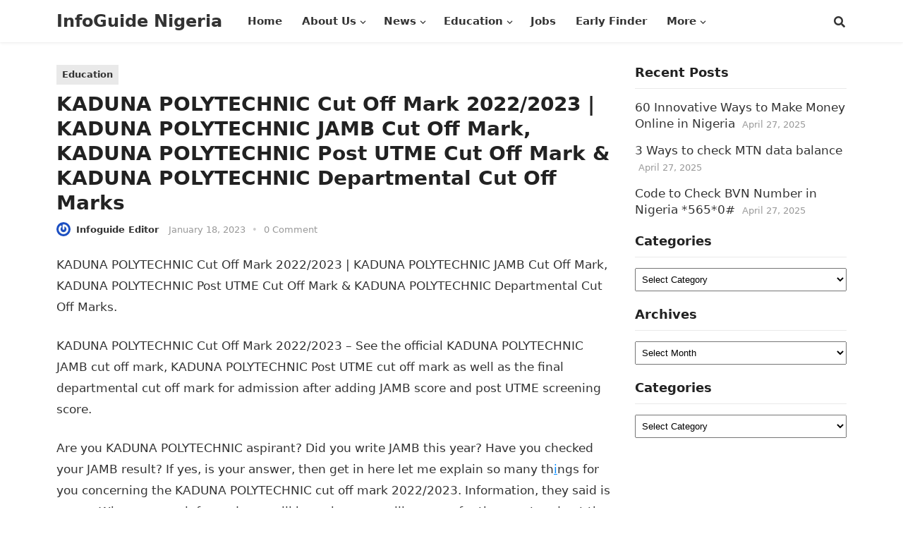

--- FILE ---
content_type: text/html; charset=UTF-8
request_url: https://infoguidenigeria.com/kaduna-polytechnic-cut-off-mark/
body_size: 63528
content:
<!DOCTYPE html>
<html lang="en-US">
<head>

<meta charset="UTF-8">
<meta name="viewport" content="width=device-width, initial-scale=1">
<meta http-equiv="X-UA-Compatible" content="IE=edge">
<meta name="HandheldFriendly" content="true">
<link rel="profile" href="https://gmpg.org/xfn/11">
<meta name='robots' content='index, follow, max-image-preview:large, max-snippet:-1, max-video-preview:-1' />

	<!-- This site is optimized with the Yoast SEO plugin v26.5 - https://yoast.com/wordpress/plugins/seo/ -->
	<title>KADUNA POLYTECHNIC Cut Off Mark 2022/2023 | KADUNA POLYTECHNIC JAMB Cut Off Mark, KADUNA POLYTECHNIC Post UTME Cut Off Mark &amp; KADUNA POLYTECHNIC Departmental Cut Off Marks</title>
	<meta name="description" content="Kaduna Polytechnic Cut Off Mark 2022/2023 - See the official Kaduna Polytechnic JAMB cut off mark, Kaduna Polytechnic Post UTME cut off mark and Kaduna Polytechnic departmental cut off mark." />
	<link rel="canonical" href="https://infoguidenigeria.com/kaduna-polytechnic-cut-off-mark/" />
	<meta name="twitter:label1" content="Written by" />
	<meta name="twitter:data1" content="Infoguide Editor" />
	<meta name="twitter:label2" content="Est. reading time" />
	<meta name="twitter:data2" content="5 minutes" />
	<script type="application/ld+json" class="yoast-schema-graph">{"@context":"https://schema.org","@graph":[{"@type":"WebPage","@id":"https://infoguidenigeria.com/kaduna-polytechnic-cut-off-mark/","url":"https://infoguidenigeria.com/kaduna-polytechnic-cut-off-mark/","name":"KADUNA POLYTECHNIC Cut Off Mark 2022/2023 | KADUNA POLYTECHNIC JAMB Cut Off Mark, KADUNA POLYTECHNIC Post UTME Cut Off Mark & KADUNA POLYTECHNIC Departmental Cut Off Marks","isPartOf":{"@id":"https://infoguidenigeria.com/#website"},"primaryImageOfPage":{"@id":"https://infoguidenigeria.com/kaduna-polytechnic-cut-off-mark/#primaryimage"},"image":{"@id":"https://infoguidenigeria.com/kaduna-polytechnic-cut-off-mark/#primaryimage"},"thumbnailUrl":"https://infoguidenigeria.com/wp-content/uploads/2021/09/kaduna-poly-logo.jpg","datePublished":"2023-01-18T12:27:38+00:00","dateModified":"2023-01-18T12:31:56+00:00","author":{"@id":"https://infoguidenigeria.com/#/schema/person/8c826e13a2663ee14d5a6049f82a6c29"},"description":"Kaduna Polytechnic Cut Off Mark 2022/2023 - See the official Kaduna Polytechnic JAMB cut off mark, Kaduna Polytechnic Post UTME cut off mark and Kaduna Polytechnic departmental cut off mark.","breadcrumb":{"@id":"https://infoguidenigeria.com/kaduna-polytechnic-cut-off-mark/#breadcrumb"},"inLanguage":"en-US","potentialAction":[{"@type":"ReadAction","target":["https://infoguidenigeria.com/kaduna-polytechnic-cut-off-mark/"]}]},{"@type":"ImageObject","inLanguage":"en-US","@id":"https://infoguidenigeria.com/kaduna-polytechnic-cut-off-mark/#primaryimage","url":"https://infoguidenigeria.com/wp-content/uploads/2021/09/kaduna-poly-logo.jpg","contentUrl":"https://infoguidenigeria.com/wp-content/uploads/2021/09/kaduna-poly-logo.jpg","width":225,"height":225,"caption":"KADUNA POLYTECHNIC Cut Off Mark | KADUNA POLYTECHNIC JAMB Cut Off Mark, KADUNA POLYTECHNIC Post UTME Cut Off Mark & KADUNA POLYTECHNIC Departmental Cut Off Marks"},{"@type":"BreadcrumbList","@id":"https://infoguidenigeria.com/kaduna-polytechnic-cut-off-mark/#breadcrumb","itemListElement":[{"@type":"ListItem","position":1,"name":"Home","item":"https://infoguidenigeria.com/"},{"@type":"ListItem","position":2,"name":"Education","item":"https://infoguidenigeria.com/education/"},{"@type":"ListItem","position":3,"name":"KADUNA POLYTECHNIC Cut Off Mark 2022/2023 | KADUNA POLYTECHNIC JAMB Cut Off Mark, KADUNA POLYTECHNIC Post UTME Cut Off Mark &#038; KADUNA POLYTECHNIC Departmental Cut Off Marks"}]},{"@type":"WebSite","@id":"https://infoguidenigeria.com/#website","url":"https://infoguidenigeria.com/","name":"InfoGuide Nigeria","description":"Your Daily Living Guide in Nigeria","potentialAction":[{"@type":"SearchAction","target":{"@type":"EntryPoint","urlTemplate":"https://infoguidenigeria.com/?s={search_term_string}"},"query-input":{"@type":"PropertyValueSpecification","valueRequired":true,"valueName":"search_term_string"}}],"inLanguage":"en-US"},{"@type":"Person","@id":"https://infoguidenigeria.com/#/schema/person/8c826e13a2663ee14d5a6049f82a6c29","name":"Infoguide Editor","image":{"@type":"ImageObject","inLanguage":"en-US","@id":"https://infoguidenigeria.com/#/schema/person/image/f50a103ed6bc99fca7fad064a52bde59","url":"https://secure.gravatar.com/avatar/3e0146cf4c265721f3fa2124ff025bd56703c6921544657d613ebd52d4178648?s=96&r=g","contentUrl":"https://secure.gravatar.com/avatar/3e0146cf4c265721f3fa2124ff025bd56703c6921544657d613ebd52d4178648?s=96&r=g","caption":"Infoguide Editor"},"description":"InfoGuide Nigeria is a team of Resource Persons and Consultants led by Ifiokobong Ibanga. Page maintained by Ifiokobong Ibanga. If you need a personal assistance on this topic, kindly contact us."}]}</script>
	<!-- / Yoast SEO plugin. -->


<link rel='dns-prefetch' href='//stats.wp.com' />
<link rel="alternate" type="application/rss+xml" title="InfoGuide Nigeria &raquo; Feed" href="https://infoguidenigeria.com/feed/" />
<link rel="alternate" type="application/rss+xml" title="InfoGuide Nigeria &raquo; Comments Feed" href="https://infoguidenigeria.com/comments/feed/" />
<link rel="alternate" type="application/rss+xml" title="InfoGuide Nigeria &raquo; KADUNA POLYTECHNIC Cut Off Mark 2022/2023 | KADUNA POLYTECHNIC JAMB Cut Off Mark, KADUNA POLYTECHNIC Post UTME Cut Off Mark &#038; KADUNA POLYTECHNIC Departmental Cut Off Marks Comments Feed" href="https://infoguidenigeria.com/kaduna-polytechnic-cut-off-mark/feed/" />
<link rel="alternate" title="oEmbed (JSON)" type="application/json+oembed" href="https://infoguidenigeria.com/wp-json/oembed/1.0/embed?url=https%3A%2F%2Finfoguidenigeria.com%2Fkaduna-polytechnic-cut-off-mark%2F" />
<link rel="alternate" title="oEmbed (XML)" type="text/xml+oembed" href="https://infoguidenigeria.com/wp-json/oembed/1.0/embed?url=https%3A%2F%2Finfoguidenigeria.com%2Fkaduna-polytechnic-cut-off-mark%2F&#038;format=xml" />
<style id='wp-img-auto-sizes-contain-inline-css' type='text/css'>
img:is([sizes=auto i],[sizes^="auto," i]){contain-intrinsic-size:3000px 1500px}
/*# sourceURL=wp-img-auto-sizes-contain-inline-css */
</style>

<style id='wp-emoji-styles-inline-css' type='text/css'>

	img.wp-smiley, img.emoji {
		display: inline !important;
		border: none !important;
		box-shadow: none !important;
		height: 1em !important;
		width: 1em !important;
		margin: 0 0.07em !important;
		vertical-align: -0.1em !important;
		background: none !important;
		padding: 0 !important;
	}
/*# sourceURL=wp-emoji-styles-inline-css */
</style>
<link rel='stylesheet' id='wp-block-library-css' href='https://infoguidenigeria.com/wp-includes/css/dist/block-library/style.min.css?ver=6.9' type='text/css' media='all' />
<style id='global-styles-inline-css' type='text/css'>
:root{--wp--preset--aspect-ratio--square: 1;--wp--preset--aspect-ratio--4-3: 4/3;--wp--preset--aspect-ratio--3-4: 3/4;--wp--preset--aspect-ratio--3-2: 3/2;--wp--preset--aspect-ratio--2-3: 2/3;--wp--preset--aspect-ratio--16-9: 16/9;--wp--preset--aspect-ratio--9-16: 9/16;--wp--preset--color--black: #000000;--wp--preset--color--cyan-bluish-gray: #abb8c3;--wp--preset--color--white: #ffffff;--wp--preset--color--pale-pink: #f78da7;--wp--preset--color--vivid-red: #cf2e2e;--wp--preset--color--luminous-vivid-orange: #ff6900;--wp--preset--color--luminous-vivid-amber: #fcb900;--wp--preset--color--light-green-cyan: #7bdcb5;--wp--preset--color--vivid-green-cyan: #00d084;--wp--preset--color--pale-cyan-blue: #8ed1fc;--wp--preset--color--vivid-cyan-blue: #0693e3;--wp--preset--color--vivid-purple: #9b51e0;--wp--preset--gradient--vivid-cyan-blue-to-vivid-purple: linear-gradient(135deg,rgb(6,147,227) 0%,rgb(155,81,224) 100%);--wp--preset--gradient--light-green-cyan-to-vivid-green-cyan: linear-gradient(135deg,rgb(122,220,180) 0%,rgb(0,208,130) 100%);--wp--preset--gradient--luminous-vivid-amber-to-luminous-vivid-orange: linear-gradient(135deg,rgb(252,185,0) 0%,rgb(255,105,0) 100%);--wp--preset--gradient--luminous-vivid-orange-to-vivid-red: linear-gradient(135deg,rgb(255,105,0) 0%,rgb(207,46,46) 100%);--wp--preset--gradient--very-light-gray-to-cyan-bluish-gray: linear-gradient(135deg,rgb(238,238,238) 0%,rgb(169,184,195) 100%);--wp--preset--gradient--cool-to-warm-spectrum: linear-gradient(135deg,rgb(74,234,220) 0%,rgb(151,120,209) 20%,rgb(207,42,186) 40%,rgb(238,44,130) 60%,rgb(251,105,98) 80%,rgb(254,248,76) 100%);--wp--preset--gradient--blush-light-purple: linear-gradient(135deg,rgb(255,206,236) 0%,rgb(152,150,240) 100%);--wp--preset--gradient--blush-bordeaux: linear-gradient(135deg,rgb(254,205,165) 0%,rgb(254,45,45) 50%,rgb(107,0,62) 100%);--wp--preset--gradient--luminous-dusk: linear-gradient(135deg,rgb(255,203,112) 0%,rgb(199,81,192) 50%,rgb(65,88,208) 100%);--wp--preset--gradient--pale-ocean: linear-gradient(135deg,rgb(255,245,203) 0%,rgb(182,227,212) 50%,rgb(51,167,181) 100%);--wp--preset--gradient--electric-grass: linear-gradient(135deg,rgb(202,248,128) 0%,rgb(113,206,126) 100%);--wp--preset--gradient--midnight: linear-gradient(135deg,rgb(2,3,129) 0%,rgb(40,116,252) 100%);--wp--preset--font-size--small: 13px;--wp--preset--font-size--medium: 20px;--wp--preset--font-size--large: 36px;--wp--preset--font-size--x-large: 42px;--wp--preset--spacing--20: 0.44rem;--wp--preset--spacing--30: 0.67rem;--wp--preset--spacing--40: 1rem;--wp--preset--spacing--50: 1.5rem;--wp--preset--spacing--60: 2.25rem;--wp--preset--spacing--70: 3.38rem;--wp--preset--spacing--80: 5.06rem;--wp--preset--shadow--natural: 6px 6px 9px rgba(0, 0, 0, 0.2);--wp--preset--shadow--deep: 12px 12px 50px rgba(0, 0, 0, 0.4);--wp--preset--shadow--sharp: 6px 6px 0px rgba(0, 0, 0, 0.2);--wp--preset--shadow--outlined: 6px 6px 0px -3px rgb(255, 255, 255), 6px 6px rgb(0, 0, 0);--wp--preset--shadow--crisp: 6px 6px 0px rgb(0, 0, 0);}:where(.is-layout-flex){gap: 0.5em;}:where(.is-layout-grid){gap: 0.5em;}body .is-layout-flex{display: flex;}.is-layout-flex{flex-wrap: wrap;align-items: center;}.is-layout-flex > :is(*, div){margin: 0;}body .is-layout-grid{display: grid;}.is-layout-grid > :is(*, div){margin: 0;}:where(.wp-block-columns.is-layout-flex){gap: 2em;}:where(.wp-block-columns.is-layout-grid){gap: 2em;}:where(.wp-block-post-template.is-layout-flex){gap: 1.25em;}:where(.wp-block-post-template.is-layout-grid){gap: 1.25em;}.has-black-color{color: var(--wp--preset--color--black) !important;}.has-cyan-bluish-gray-color{color: var(--wp--preset--color--cyan-bluish-gray) !important;}.has-white-color{color: var(--wp--preset--color--white) !important;}.has-pale-pink-color{color: var(--wp--preset--color--pale-pink) !important;}.has-vivid-red-color{color: var(--wp--preset--color--vivid-red) !important;}.has-luminous-vivid-orange-color{color: var(--wp--preset--color--luminous-vivid-orange) !important;}.has-luminous-vivid-amber-color{color: var(--wp--preset--color--luminous-vivid-amber) !important;}.has-light-green-cyan-color{color: var(--wp--preset--color--light-green-cyan) !important;}.has-vivid-green-cyan-color{color: var(--wp--preset--color--vivid-green-cyan) !important;}.has-pale-cyan-blue-color{color: var(--wp--preset--color--pale-cyan-blue) !important;}.has-vivid-cyan-blue-color{color: var(--wp--preset--color--vivid-cyan-blue) !important;}.has-vivid-purple-color{color: var(--wp--preset--color--vivid-purple) !important;}.has-black-background-color{background-color: var(--wp--preset--color--black) !important;}.has-cyan-bluish-gray-background-color{background-color: var(--wp--preset--color--cyan-bluish-gray) !important;}.has-white-background-color{background-color: var(--wp--preset--color--white) !important;}.has-pale-pink-background-color{background-color: var(--wp--preset--color--pale-pink) !important;}.has-vivid-red-background-color{background-color: var(--wp--preset--color--vivid-red) !important;}.has-luminous-vivid-orange-background-color{background-color: var(--wp--preset--color--luminous-vivid-orange) !important;}.has-luminous-vivid-amber-background-color{background-color: var(--wp--preset--color--luminous-vivid-amber) !important;}.has-light-green-cyan-background-color{background-color: var(--wp--preset--color--light-green-cyan) !important;}.has-vivid-green-cyan-background-color{background-color: var(--wp--preset--color--vivid-green-cyan) !important;}.has-pale-cyan-blue-background-color{background-color: var(--wp--preset--color--pale-cyan-blue) !important;}.has-vivid-cyan-blue-background-color{background-color: var(--wp--preset--color--vivid-cyan-blue) !important;}.has-vivid-purple-background-color{background-color: var(--wp--preset--color--vivid-purple) !important;}.has-black-border-color{border-color: var(--wp--preset--color--black) !important;}.has-cyan-bluish-gray-border-color{border-color: var(--wp--preset--color--cyan-bluish-gray) !important;}.has-white-border-color{border-color: var(--wp--preset--color--white) !important;}.has-pale-pink-border-color{border-color: var(--wp--preset--color--pale-pink) !important;}.has-vivid-red-border-color{border-color: var(--wp--preset--color--vivid-red) !important;}.has-luminous-vivid-orange-border-color{border-color: var(--wp--preset--color--luminous-vivid-orange) !important;}.has-luminous-vivid-amber-border-color{border-color: var(--wp--preset--color--luminous-vivid-amber) !important;}.has-light-green-cyan-border-color{border-color: var(--wp--preset--color--light-green-cyan) !important;}.has-vivid-green-cyan-border-color{border-color: var(--wp--preset--color--vivid-green-cyan) !important;}.has-pale-cyan-blue-border-color{border-color: var(--wp--preset--color--pale-cyan-blue) !important;}.has-vivid-cyan-blue-border-color{border-color: var(--wp--preset--color--vivid-cyan-blue) !important;}.has-vivid-purple-border-color{border-color: var(--wp--preset--color--vivid-purple) !important;}.has-vivid-cyan-blue-to-vivid-purple-gradient-background{background: var(--wp--preset--gradient--vivid-cyan-blue-to-vivid-purple) !important;}.has-light-green-cyan-to-vivid-green-cyan-gradient-background{background: var(--wp--preset--gradient--light-green-cyan-to-vivid-green-cyan) !important;}.has-luminous-vivid-amber-to-luminous-vivid-orange-gradient-background{background: var(--wp--preset--gradient--luminous-vivid-amber-to-luminous-vivid-orange) !important;}.has-luminous-vivid-orange-to-vivid-red-gradient-background{background: var(--wp--preset--gradient--luminous-vivid-orange-to-vivid-red) !important;}.has-very-light-gray-to-cyan-bluish-gray-gradient-background{background: var(--wp--preset--gradient--very-light-gray-to-cyan-bluish-gray) !important;}.has-cool-to-warm-spectrum-gradient-background{background: var(--wp--preset--gradient--cool-to-warm-spectrum) !important;}.has-blush-light-purple-gradient-background{background: var(--wp--preset--gradient--blush-light-purple) !important;}.has-blush-bordeaux-gradient-background{background: var(--wp--preset--gradient--blush-bordeaux) !important;}.has-luminous-dusk-gradient-background{background: var(--wp--preset--gradient--luminous-dusk) !important;}.has-pale-ocean-gradient-background{background: var(--wp--preset--gradient--pale-ocean) !important;}.has-electric-grass-gradient-background{background: var(--wp--preset--gradient--electric-grass) !important;}.has-midnight-gradient-background{background: var(--wp--preset--gradient--midnight) !important;}.has-small-font-size{font-size: var(--wp--preset--font-size--small) !important;}.has-medium-font-size{font-size: var(--wp--preset--font-size--medium) !important;}.has-large-font-size{font-size: var(--wp--preset--font-size--large) !important;}.has-x-large-font-size{font-size: var(--wp--preset--font-size--x-large) !important;}
/*# sourceURL=global-styles-inline-css */
</style>

<style id='classic-theme-styles-inline-css' type='text/css'>
/*! This file is auto-generated */
.wp-block-button__link{color:#fff;background-color:#32373c;border-radius:9999px;box-shadow:none;text-decoration:none;padding:calc(.667em + 2px) calc(1.333em + 2px);font-size:1.125em}.wp-block-file__button{background:#32373c;color:#fff;text-decoration:none}
/*# sourceURL=/wp-includes/css/classic-themes.min.css */
</style>
<link rel='stylesheet' id='contact-form-7-css' href='https://infoguidenigeria.com/wp-content/plugins/contact-form-7/includes/css/styles.css?ver=6.1.4' type='text/css' media='all' />
<link rel='stylesheet' id='blogsquare-fontawesome-style-css' href='https://infoguidenigeria.com/wp-content/themes/blogsquare/assets/css/font-awesome.css?ver=6.9' type='text/css' media='all' />
<link rel='stylesheet' id='blogsquare-genericons-style-css' href='https://infoguidenigeria.com/wp-content/themes/blogsquare/genericons/genericons.css?ver=6.9' type='text/css' media='all' />
<link rel='stylesheet' id='blogsquare-style-css' href='https://infoguidenigeria.com/wp-content/themes/blogsquare/style.css?ver=20230701' type='text/css' media='all' />
<link rel='stylesheet' id='blogsquare-responsive-style-css' href='https://infoguidenigeria.com/wp-content/themes/blogsquare/responsive.css?ver=20230701' type='text/css' media='all' />
<script type="text/javascript" src="https://infoguidenigeria.com/wp-includes/js/jquery/jquery.min.js?ver=3.7.1" id="jquery-core-js"></script>
<script type="text/javascript" src="https://infoguidenigeria.com/wp-includes/js/jquery/jquery-migrate.min.js?ver=3.4.1" id="jquery-migrate-js"></script>
<link rel="https://api.w.org/" href="https://infoguidenigeria.com/wp-json/" /><link rel="alternate" title="JSON" type="application/json" href="https://infoguidenigeria.com/wp-json/wp/v2/posts/42343" /><link rel="EditURI" type="application/rsd+xml" title="RSD" href="https://infoguidenigeria.com/xmlrpc.php?rsd" />
<meta name="generator" content="WordPress 6.9" />
<link rel='shortlink' href='https://infoguidenigeria.com/?p=42343' />
<meta name="google-site-verification" content="mSw6gW9pKkNSV6kzc5nOHVH1Xac6_rBCeJcjIyfC_F8" />

<!-- Google tag (gtag.js) -->
<script async src="https://www.googletagmanager.com/gtag/js?id=G-HTP665Y8H5"></script>
<script>
  window.dataLayer = window.dataLayer || [];
  function gtag(){dataLayer.push(arguments);}
  gtag('js', new Date());

  gtag('config', 'G-HTP665Y8H5');
</script>	<style>img#wpstats{display:none}</style>
		<link rel="icon" href="https://infoguidenigeria.com/wp-content/uploads/2019/08/InfoGuide-Fav-100x100.png" sizes="32x32" />
<link rel="icon" href="https://infoguidenigeria.com/wp-content/uploads/2019/08/InfoGuide-Fav-300x300.png" sizes="192x192" />
<link rel="apple-touch-icon" href="https://infoguidenigeria.com/wp-content/uploads/2019/08/InfoGuide-Fav-300x300.png" />
<meta name="msapplication-TileImage" content="https://infoguidenigeria.com/wp-content/uploads/2019/08/InfoGuide-Fav-300x300.png" />
</head>

<body class="wp-singular post-template-default single single-post postid-42343 single-format-standard wp-embed-responsive wp-theme-blogsquare group-blog">


<div id="page" class="site">

	<a class="skip-link screen-reader-text" href="#content">Skip to content</a>

	<header id="masthead" class="site-header clear">

		
		<div class="container">

			<div class="site-branding">

				
				
					<div class="site-title-desc">

						<div class="site-title no-desc">
							<h1><a href="https://infoguidenigeria.com">InfoGuide Nigeria</a></h1>
						</div><!-- .site-title -->	

						<div class="site-description">
							Your Daily Living Guide in Nigeria						</div><!-- .site-desc -->

					</div><!-- .site-title-desc -->

				
			</div><!-- .site-branding -->		

			<nav id="primary-nav" class="primary-navigation">

				<div class="menu-catnav-container"><ul id="primary-menu" class="sf-menu"><li id="menu-item-20544" class="menu-item menu-item-type-custom menu-item-object-custom menu-item-home menu-item-20544"><a href="https://infoguidenigeria.com/"><span class="menu-text">Home</span></a></li>
<li id="menu-item-301564" class="menu-item menu-item-type-post_type menu-item-object-page menu-item-has-children menu-item-301564"><a href="https://infoguidenigeria.com/about/"><span class="menu-text">About Us</span></a><span class="icon"></span>
<ul class="sub-menu">
	<li id="menu-item-301562" class="menu-item menu-item-type-post_type menu-item-object-page menu-item-301562"><a href="https://infoguidenigeria.com/privacy-policy/"><span class="menu-text">Privacy Policy</span></a></li>
	<li id="menu-item-301563" class="menu-item menu-item-type-post_type menu-item-object-page menu-item-301563"><a href="https://infoguidenigeria.com/terms-of-use/"><span class="menu-text">Terms of Use</span></a></li>
	<li id="menu-item-301559" class="menu-item menu-item-type-post_type menu-item-object-page menu-item-301559"><a href="https://infoguidenigeria.com/contact-us/"><span class="menu-text">Contact Us</span></a></li>
	<li id="menu-item-301561" class="menu-item menu-item-type-post_type menu-item-object-page menu-item-301561"><a href="https://infoguidenigeria.com/copyright/"><span class="menu-text">Copyright</span></a></li>
	<li id="menu-item-301560" class="menu-item menu-item-type-post_type menu-item-object-page menu-item-301560"><a href="https://infoguidenigeria.com/sitemap/"><span class="menu-text">Sitemap</span></a></li>
	<li id="menu-item-301558" class="menu-item menu-item-type-post_type menu-item-object-page menu-item-301558"><a href="https://infoguidenigeria.com/copyright-2/"><span class="menu-text">Copyright</span></a></li>
</ul>
</li>
<li id="menu-item-27251" class="menu-item menu-item-type-taxonomy menu-item-object-category menu-item-has-children menu-item-27251"><a href="https://infoguidenigeria.com/news/"><span class="menu-text">News</span></a><span class="icon"></span>
<ul class="sub-menu">
	<li id="menu-item-20796" class="menu-item menu-item-type-taxonomy menu-item-object-category menu-item-20796"><a href="https://infoguidenigeria.com/politics/"><span class="menu-text">Politics</span></a></li>
	<li id="menu-item-13632" class="menu-item menu-item-type-taxonomy menu-item-object-category menu-item-13632"><a href="https://infoguidenigeria.com/entertainment/"><span class="menu-text">Entertainment</span></a></li>
	<li id="menu-item-20797" class="menu-item menu-item-type-taxonomy menu-item-object-category menu-item-20797"><a href="https://infoguidenigeria.com/metro/"><span class="menu-text">Metro</span></a></li>
	<li id="menu-item-30694" class="menu-item menu-item-type-taxonomy menu-item-object-category menu-item-30694"><a href="https://infoguidenigeria.com/business/"><span class="menu-text">Business</span></a></li>
	<li id="menu-item-13593" class="menu-item menu-item-type-taxonomy menu-item-object-category menu-item-13593"><a href="https://infoguidenigeria.com/technology/"><span class="menu-text">Tech</span></a></li>
	<li id="menu-item-20798" class="menu-item menu-item-type-taxonomy menu-item-object-category menu-item-20798"><a href="https://infoguidenigeria.com/sports/"><span class="menu-text">Sports</span></a></li>
</ul>
</li>
<li id="menu-item-13592" class="menu-item menu-item-type-taxonomy menu-item-object-category current-post-ancestor current-menu-parent current-post-parent menu-item-has-children menu-item-13592"><a href="https://infoguidenigeria.com/education/"><span class="menu-text">Education</span></a><span class="icon"></span>
<ul class="sub-menu">
	<li id="menu-item-243411" class="menu-item menu-item-type-taxonomy menu-item-object-category menu-item-243411"><a href="https://infoguidenigeria.com/online-degree/"><span class="menu-text">Online Degree</span></a></li>
</ul>
</li>
<li id="menu-item-24924" class="menu-item menu-item-type-taxonomy menu-item-object-category menu-item-24924"><a href="https://infoguidenigeria.com/jobs/"><span class="menu-text">Jobs</span></a></li>
<li id="menu-item-303437" class="menu-item menu-item-type-custom menu-item-object-custom menu-item-303437"><a href="https://earlyfinder.com"><span class="menu-text">Early Finder</span></a></li>
<li id="menu-item-13626" class="menu-item menu-item-type-custom menu-item-object-custom menu-item-has-children menu-item-13626"><a href="#"><span class="menu-text">More</span></a><span class="icon"></span>
<ul class="sub-menu">
	<li id="menu-item-13595" class="menu-item menu-item-type-taxonomy menu-item-object-category menu-item-13595"><a href="https://infoguidenigeria.com/economy/"><span class="menu-text">Economy</span></a></li>
	<li id="menu-item-13596" class="menu-item menu-item-type-taxonomy menu-item-object-category menu-item-13596"><a href="https://infoguidenigeria.com/finance/"><span class="menu-text">Finance</span></a></li>
	<li id="menu-item-13628" class="menu-item menu-item-type-taxonomy menu-item-object-category menu-item-13628"><a href="https://infoguidenigeria.com/agriculture/"><span class="menu-text">Agriculture</span></a></li>
	<li id="menu-item-13623" class="menu-item menu-item-type-taxonomy menu-item-object-category menu-item-13623"><a href="https://infoguidenigeria.com/health-beauty/"><span class="menu-text">Health</span></a></li>
	<li id="menu-item-13629" class="menu-item menu-item-type-taxonomy menu-item-object-category menu-item-13629"><a href="https://infoguidenigeria.com/internet/"><span class="menu-text">Internet</span></a></li>
	<li id="menu-item-13635" class="menu-item menu-item-type-taxonomy menu-item-object-category menu-item-13635"><a href="https://infoguidenigeria.com/lifestyle/"><span class="menu-text">Lifestyle</span></a></li>
	<li id="menu-item-13630" class="menu-item menu-item-type-taxonomy menu-item-object-category menu-item-13630"><a href="https://infoguidenigeria.com/career/"><span class="menu-text">Career</span></a></li>
	<li id="menu-item-13631" class="menu-item menu-item-type-taxonomy menu-item-object-category menu-item-13631"><a href="https://infoguidenigeria.com/culture/"><span class="menu-text">Culture</span></a></li>
	<li id="menu-item-13633" class="menu-item menu-item-type-taxonomy menu-item-object-category menu-item-13633"><a href="https://infoguidenigeria.com/environment/"><span class="menu-text">Environment</span></a></li>
	<li id="menu-item-13634" class="menu-item menu-item-type-taxonomy menu-item-object-category menu-item-13634"><a href="https://infoguidenigeria.com/equipment-tools/"><span class="menu-text">Equipment &amp; Tools</span></a></li>
</ul>
</li>
</ul></div>
			</nav><!-- #primary-nav -->

			<div class="header-search-icon">
				<span class="search-icon">
					<i class="fa fa-search"></i>
					<i class="fas fa-times"></i>			
				</span>
			</div>

			<div class="header-search">
				<form role="search" method="get" class="search-form" action="https://infoguidenigeria.com/">
				<label>
					<span class="screen-reader-text">Search for:</span>
					<input type="search" class="search-field" placeholder="Search &hellip;" value="" name="s" />
				</label>
				<input type="submit" class="search-submit" value="Search" />
			</form>			</div><!-- .header-search -->

			<div class="header-toggles">
				<button class="toggle nav-toggle mobile-nav-toggle" data-toggle-target=".menu-modal"  data-toggle-body-class="showing-menu-modal" aria-expanded="false" data-set-focus=".close-nav-toggle">
					<span class="toggle-inner">
						<span class="toggle-icon">
							<svg class="svg-icon" aria-hidden="true" role="img" focusable="false" xmlns="http://www.w3.org/2000/svg" width="26" height="7" viewBox="0 0 26 7"><path fill-rule="evenodd" d="M332.5,45 C330.567003,45 329,43.4329966 329,41.5 C329,39.5670034 330.567003,38 332.5,38 C334.432997,38 336,39.5670034 336,41.5 C336,43.4329966 334.432997,45 332.5,45 Z M342,45 C340.067003,45 338.5,43.4329966 338.5,41.5 C338.5,39.5670034 340.067003,38 342,38 C343.932997,38 345.5,39.5670034 345.5,41.5 C345.5,43.4329966 343.932997,45 342,45 Z M351.5,45 C349.567003,45 348,43.4329966 348,41.5 C348,39.5670034 349.567003,38 351.5,38 C353.432997,38 355,39.5670034 355,41.5 C355,43.4329966 353.432997,45 351.5,45 Z" transform="translate(-329 -38)" /></svg>						</span>
						<span class="toggle-text">Menu</span>
					</span>
				</button><!-- .nav-toggle -->
			</div><!-- .header-toggles -->
			
		</div><!-- .container -->

	</header><!-- #masthead -->	

	<div class="menu-modal cover-modal header-footer-group" data-modal-target-string=".menu-modal">

		<div class="menu-modal-inner modal-inner">

			<div class="menu-wrapper section-inner">

				<div class="menu-top">

					<button class="toggle close-nav-toggle fill-children-current-color" data-toggle-target=".menu-modal" data-toggle-body-class="showing-menu-modal" aria-expanded="false" data-set-focus=".menu-modal">
						<span class="toggle-text">Close Menu</span>
						<svg class="svg-icon" aria-hidden="true" role="img" focusable="false" xmlns="http://www.w3.org/2000/svg" width="16" height="16" viewBox="0 0 16 16"><polygon fill="" fill-rule="evenodd" points="6.852 7.649 .399 1.195 1.445 .149 7.899 6.602 14.352 .149 15.399 1.195 8.945 7.649 15.399 14.102 14.352 15.149 7.899 8.695 1.445 15.149 .399 14.102" /></svg>					</button><!-- .nav-toggle -->

					
					<nav class="mobile-menu" aria-label="Mobile" role="navigation">

						<ul class="modal-menu reset-list-style">

						<li class="menu-item menu-item-type-custom menu-item-object-custom menu-item-home menu-item-20544"><div class="ancestor-wrapper"><a href="https://infoguidenigeria.com/">Home</a></div><!-- .ancestor-wrapper --></li>
<li class="menu-item menu-item-type-post_type menu-item-object-page menu-item-has-children menu-item-301564"><div class="ancestor-wrapper"><a href="https://infoguidenigeria.com/about/">About Us</a><button class="toggle sub-menu-toggle fill-children-current-color" data-toggle-target=".menu-modal .menu-item-301564 > .sub-menu" data-toggle-type="slidetoggle" data-toggle-duration="250" aria-expanded="false"><span class="screen-reader-text">Show sub menu</span><svg class="svg-icon" aria-hidden="true" role="img" focusable="false" xmlns="http://www.w3.org/2000/svg" width="20" height="12" viewBox="0 0 20 12"><polygon fill="" fill-rule="evenodd" points="1319.899 365.778 1327.678 358 1329.799 360.121 1319.899 370.021 1310 360.121 1312.121 358" transform="translate(-1310 -358)" /></svg></button></div><!-- .ancestor-wrapper -->
<ul class="sub-menu">
	<li class="menu-item menu-item-type-post_type menu-item-object-page menu-item-301562"><div class="ancestor-wrapper"><a href="https://infoguidenigeria.com/privacy-policy/">Privacy Policy</a></div><!-- .ancestor-wrapper --></li>
	<li class="menu-item menu-item-type-post_type menu-item-object-page menu-item-301563"><div class="ancestor-wrapper"><a href="https://infoguidenigeria.com/terms-of-use/">Terms of Use</a></div><!-- .ancestor-wrapper --></li>
	<li class="menu-item menu-item-type-post_type menu-item-object-page menu-item-301559"><div class="ancestor-wrapper"><a href="https://infoguidenigeria.com/contact-us/">Contact Us</a></div><!-- .ancestor-wrapper --></li>
	<li class="menu-item menu-item-type-post_type menu-item-object-page menu-item-301561"><div class="ancestor-wrapper"><a href="https://infoguidenigeria.com/copyright/">Copyright</a></div><!-- .ancestor-wrapper --></li>
	<li class="menu-item menu-item-type-post_type menu-item-object-page menu-item-301560"><div class="ancestor-wrapper"><a href="https://infoguidenigeria.com/sitemap/">Sitemap</a></div><!-- .ancestor-wrapper --></li>
	<li class="menu-item menu-item-type-post_type menu-item-object-page menu-item-301558"><div class="ancestor-wrapper"><a href="https://infoguidenigeria.com/copyright-2/">Copyright</a></div><!-- .ancestor-wrapper --></li>
</ul>
</li>
<li class="menu-item menu-item-type-taxonomy menu-item-object-category menu-item-has-children menu-item-27251"><div class="ancestor-wrapper"><a href="https://infoguidenigeria.com/news/">News</a><button class="toggle sub-menu-toggle fill-children-current-color" data-toggle-target=".menu-modal .menu-item-27251 > .sub-menu" data-toggle-type="slidetoggle" data-toggle-duration="250" aria-expanded="false"><span class="screen-reader-text">Show sub menu</span><svg class="svg-icon" aria-hidden="true" role="img" focusable="false" xmlns="http://www.w3.org/2000/svg" width="20" height="12" viewBox="0 0 20 12"><polygon fill="" fill-rule="evenodd" points="1319.899 365.778 1327.678 358 1329.799 360.121 1319.899 370.021 1310 360.121 1312.121 358" transform="translate(-1310 -358)" /></svg></button></div><!-- .ancestor-wrapper -->
<ul class="sub-menu">
	<li class="menu-item menu-item-type-taxonomy menu-item-object-category menu-item-20796"><div class="ancestor-wrapper"><a href="https://infoguidenigeria.com/politics/">Politics</a></div><!-- .ancestor-wrapper --></li>
	<li class="menu-item menu-item-type-taxonomy menu-item-object-category menu-item-13632"><div class="ancestor-wrapper"><a href="https://infoguidenigeria.com/entertainment/">Entertainment</a></div><!-- .ancestor-wrapper --></li>
	<li class="menu-item menu-item-type-taxonomy menu-item-object-category menu-item-20797"><div class="ancestor-wrapper"><a href="https://infoguidenigeria.com/metro/">Metro</a></div><!-- .ancestor-wrapper --></li>
	<li class="menu-item menu-item-type-taxonomy menu-item-object-category menu-item-30694"><div class="ancestor-wrapper"><a href="https://infoguidenigeria.com/business/">Business</a></div><!-- .ancestor-wrapper --></li>
	<li class="menu-item menu-item-type-taxonomy menu-item-object-category menu-item-13593"><div class="ancestor-wrapper"><a href="https://infoguidenigeria.com/technology/">Tech</a></div><!-- .ancestor-wrapper --></li>
	<li class="menu-item menu-item-type-taxonomy menu-item-object-category menu-item-20798"><div class="ancestor-wrapper"><a href="https://infoguidenigeria.com/sports/">Sports</a></div><!-- .ancestor-wrapper --></li>
</ul>
</li>
<li class="menu-item menu-item-type-taxonomy menu-item-object-category current-post-ancestor current-menu-parent current-post-parent menu-item-has-children menu-item-13592"><div class="ancestor-wrapper"><a href="https://infoguidenigeria.com/education/">Education</a><button class="toggle sub-menu-toggle fill-children-current-color" data-toggle-target=".menu-modal .menu-item-13592 > .sub-menu" data-toggle-type="slidetoggle" data-toggle-duration="250" aria-expanded="false"><span class="screen-reader-text">Show sub menu</span><svg class="svg-icon" aria-hidden="true" role="img" focusable="false" xmlns="http://www.w3.org/2000/svg" width="20" height="12" viewBox="0 0 20 12"><polygon fill="" fill-rule="evenodd" points="1319.899 365.778 1327.678 358 1329.799 360.121 1319.899 370.021 1310 360.121 1312.121 358" transform="translate(-1310 -358)" /></svg></button></div><!-- .ancestor-wrapper -->
<ul class="sub-menu">
	<li class="menu-item menu-item-type-taxonomy menu-item-object-category menu-item-243411"><div class="ancestor-wrapper"><a href="https://infoguidenigeria.com/online-degree/">Online Degree</a></div><!-- .ancestor-wrapper --></li>
</ul>
</li>
<li class="menu-item menu-item-type-taxonomy menu-item-object-category menu-item-24924"><div class="ancestor-wrapper"><a href="https://infoguidenigeria.com/jobs/">Jobs</a></div><!-- .ancestor-wrapper --></li>
<li class="menu-item menu-item-type-custom menu-item-object-custom menu-item-303437"><div class="ancestor-wrapper"><a href="https://earlyfinder.com">Early Finder</a></div><!-- .ancestor-wrapper --></li>
<li class="menu-item menu-item-type-custom menu-item-object-custom menu-item-has-children menu-item-13626"><div class="ancestor-wrapper"><a href="#">More</a><button class="toggle sub-menu-toggle fill-children-current-color" data-toggle-target=".menu-modal .menu-item-13626 > .sub-menu" data-toggle-type="slidetoggle" data-toggle-duration="250" aria-expanded="false"><span class="screen-reader-text">Show sub menu</span><svg class="svg-icon" aria-hidden="true" role="img" focusable="false" xmlns="http://www.w3.org/2000/svg" width="20" height="12" viewBox="0 0 20 12"><polygon fill="" fill-rule="evenodd" points="1319.899 365.778 1327.678 358 1329.799 360.121 1319.899 370.021 1310 360.121 1312.121 358" transform="translate(-1310 -358)" /></svg></button></div><!-- .ancestor-wrapper -->
<ul class="sub-menu">
	<li class="menu-item menu-item-type-taxonomy menu-item-object-category menu-item-13595"><div class="ancestor-wrapper"><a href="https://infoguidenigeria.com/economy/">Economy</a></div><!-- .ancestor-wrapper --></li>
	<li class="menu-item menu-item-type-taxonomy menu-item-object-category menu-item-13596"><div class="ancestor-wrapper"><a href="https://infoguidenigeria.com/finance/">Finance</a></div><!-- .ancestor-wrapper --></li>
	<li class="menu-item menu-item-type-taxonomy menu-item-object-category menu-item-13628"><div class="ancestor-wrapper"><a href="https://infoguidenigeria.com/agriculture/">Agriculture</a></div><!-- .ancestor-wrapper --></li>
	<li class="menu-item menu-item-type-taxonomy menu-item-object-category menu-item-13623"><div class="ancestor-wrapper"><a href="https://infoguidenigeria.com/health-beauty/">Health</a></div><!-- .ancestor-wrapper --></li>
	<li class="menu-item menu-item-type-taxonomy menu-item-object-category menu-item-13629"><div class="ancestor-wrapper"><a href="https://infoguidenigeria.com/internet/">Internet</a></div><!-- .ancestor-wrapper --></li>
	<li class="menu-item menu-item-type-taxonomy menu-item-object-category menu-item-13635"><div class="ancestor-wrapper"><a href="https://infoguidenigeria.com/lifestyle/">Lifestyle</a></div><!-- .ancestor-wrapper --></li>
	<li class="menu-item menu-item-type-taxonomy menu-item-object-category menu-item-13630"><div class="ancestor-wrapper"><a href="https://infoguidenigeria.com/career/">Career</a></div><!-- .ancestor-wrapper --></li>
	<li class="menu-item menu-item-type-taxonomy menu-item-object-category menu-item-13631"><div class="ancestor-wrapper"><a href="https://infoguidenigeria.com/culture/">Culture</a></div><!-- .ancestor-wrapper --></li>
	<li class="menu-item menu-item-type-taxonomy menu-item-object-category menu-item-13633"><div class="ancestor-wrapper"><a href="https://infoguidenigeria.com/environment/">Environment</a></div><!-- .ancestor-wrapper --></li>
	<li class="menu-item menu-item-type-taxonomy menu-item-object-category menu-item-13634"><div class="ancestor-wrapper"><a href="https://infoguidenigeria.com/equipment-tools/">Equipment &amp; Tools</a></div><!-- .ancestor-wrapper --></li>
</ul>
</li>

						</ul>

					</nav>

				</div><!-- .menu-top -->

			</div><!-- .menu-wrapper -->

		</div><!-- .menu-modal-inner -->

	</div><!-- .menu-modal -->	

<div class="header-space"></div>


<div id="content" class="site-content container  clear">

	<div id="primary" class="content-area">

		<main id="main" class="site-main" >

		
<article id="post-42343" class="post-42343 post type-post status-publish format-standard has-post-thumbnail hentry category-education tag-cut-off-mark tag-jamb-cut-off-mark tag-school-news tag-www-kadunapoly-edu-ng">

	<header class="entry-header">	

		<div class="entry-categories">
			<a href="https://infoguidenigeria.com/education/" rel="category tag">Education</a>		</div>

		<h1 class="entry-title">KADUNA POLYTECHNIC Cut Off Mark 2022/2023 | KADUNA POLYTECHNIC JAMB Cut Off Mark, KADUNA POLYTECHNIC Post UTME Cut Off Mark &#038; KADUNA POLYTECHNIC Departmental Cut Off Marks</h1>
		<div class="entry-meta">

	<span class="entry-author"><a href="https://infoguidenigeria.com/author/iifiokobong/"><img alt='' src='https://secure.gravatar.com/avatar/3e0146cf4c265721f3fa2124ff025bd56703c6921544657d613ebd52d4178648?s=120&#038;r=g' srcset='https://secure.gravatar.com/avatar/3e0146cf4c265721f3fa2124ff025bd56703c6921544657d613ebd52d4178648?s=240&#038;r=g 2x' class='avatar avatar-120 photo' height='120' width='120' decoding='async'/></a> <a href="https://infoguidenigeria.com/author/iifiokobong/" title="Posts by Infoguide Editor" rel="author">Infoguide Editor</a></span> 

	<span class="entry-date">January 18, 2023</span>

	<span class="sep">&bullet;</span>

	<span class="entry-comment"><a href="https://infoguidenigeria.com/kaduna-polytechnic-cut-off-mark/#respond" class="comments-link" >0 Comment</a></span>

</div><!-- .entry-meta -->

		
	</header><!-- .entry-header -->

	<div class="entry-content">

		<p>KADUNA POLYTECHNIC Cut Off Mark 2022/2023 | KADUNA POLYTECHNIC JAMB Cut Off Mark, KADUNA POLYTECHNIC Post UTME Cut Off Mark &amp; KADUNA POLYTECHNIC Departmental Cut Off Marks. <span style="color: #ffffff;"><a style="color: #ffffff;" href="https://infoguidenigeria.com/jamb-registration-form/">Jamb form </a></span></p>
<p>KADUNA POLYTECHNIC Cut Off Mark 2022/2023 – See the official KADUNA POLYTECHNIC JAMB cut off mark, KADUNA POLYTECHNIC Post UTME cut off mark as well as the final departmental cut off mark for admission after adding JAMB score and post UTME screening score.</p>
<p>Are you KADUNA POLYTECHNIC aspirant? Did you write JAMB this year? Have you checked your JAMB result? If yes, is your answer, then get in here let me explain so many th<a href="https://infoguidenigeria.com/kaduna-polytechnic-cut-off-mark">i</a>ngs for you concerning the KADUNA POLYTECHNIC cut off mark 2022/2023. Information, they said is power. When you are informed, you will know how you will prepare for the worst and get the best in the end.</p>
<p><img fetchpriority="high" decoding="async" class="alignnone size-full wp-image-42471" src="https://infoguidenigeria.com/wp-content/uploads/2021/09/kaduna-poly-logo.jpg" alt="KADUNA POLYTECHNIC Cut Off Mark | KADUNA POLYTECHNIC JAMB Cut Off Mark, KADUNA POLYTECHNIC Post UTME Cut Off Mark &amp; KADUNA POLYTECHNIC Departmental Cut Off Marks" width="225" height="225" srcset="https://infoguidenigeria.com/wp-content/uploads/2021/09/kaduna-poly-logo.jpg 225w, https://infoguidenigeria.com/wp-content/uploads/2021/09/kaduna-poly-logo-100x100.jpg 100w" sizes="(max-width: 225px) 100vw, 225px" /></p>
<p>There are some things you need to know about the Kaduna Polytechnic cut off mark. Let me explain them separately below; <span style="color: #ffffff;"><a style="color: #ffffff;" href="https://infoguidenigeria.com/kaduna-polytechnic-cut-off-mark">KADUNA POLYTECHNIC cut off mark</a></span></p>
<h2><strong>KADUNA POLYTECHNIC JAMB cut off mark</strong></h2>
<p>The KADUNA POLYTECHNIC JAMB cut off mark is a minimum JAMB score expected by any candidates who want to get admission into the Kaduna Polytechnic. <a href="https://infoguidenigeria.com/jamb-result/"><span style="color: #ffffff;">JAMB result</span></a></p>
<p>This is the least JAMB score eligible for the KADUNA POLYTECHNIC post-UTME screening. Kaduna Polytechnic accepts candidates who scored <strong>as follows</strong> in JAMB UTME</p>
<p><strong>100</strong> and above for ND Programmes</p>
<p><strong>(c) 100</strong> and above for NCE Programmes</p>
<p><strong>180</strong> and above for BSc (100 level) and ND at Upper Credit Level for Direct Entry (200 level) in the following programmes in affiliation with Ahmadu Bello University, Zaria:</p>
<p>The situation might be different this year because of low performance among candidates in the UTME exam. We are yet to hear from the school management as regards this year’s KADUNA POLYTECHNIC JAMB cut off mark. Of course, we will update you once the news is broken. <span style="color: #ffffff;"><a style="color: #ffffff;" href="https://infoguidenigeria.com/how-to-check-waec-result-without-examination-number/">Waec Result</a></span></p>
<h2><strong>KADUNA POLYTECHNIC Post UTME cut off mark</strong></h2>
<p>The KADUNA POLYTECHNIC Post UTME cut off mark is the minimum score in the post UTME screening expected by any candidate who had the KADUNA POLYTECHNIC JAMB cut off mark as participated in the KADUNA POLYTECHNIC Post UTME Screening.</p>
<p>This is the least post UTME score eligible for admission consideration.</p>
<p>As of last 2020/2021 admission year, the KADUNA POLYTECHNIC post-UTME cut off mark was <strong>50%</strong>. That is, candidates who scored at least <strong>50 over 100</strong> in the post UTME screening were eligible to be considered for admission.</p>
<p>See the KADUNA POLYTECHNIC post UTME cut off mark for the last 2021/2022 admission year below. this will give you a clue of what I was explaining above. <span style="color: #ffffff;"><a style="color: #ffffff;" href="https://infoguidenigeria.com/npower-recruitment/">Npower Recruitment</a></span></p>
<p><strong>Urban and Regional Planning………………..120</strong></p>
<p><strong>Statistics………………..120</strong></p>
<p><strong>Public Administration………………..120</strong></p>
<p><strong>Mass Communication………………..120</strong></p>
<p><strong>Library and Information Science………………..120</strong></p>
<p><strong>Leisure and Tourism Management………………..120</strong></p>
<p><strong>Cooperative Economics and Management………………..120</strong></p>
<p><strong>Business Administration and Management………………..120</strong></p>
<p><strong>Building Technology…………………….120</strong></p>
<p><strong>Accountancy………………..120</strong></p>
<p><strong>banking and Finance………………..120</strong></p>
<p><strong>Textile Technology………………..120</strong></p>
<p><strong>Surveying and Geoinformatics………………..120</strong></p>
<p><strong>Science Laboratory Technology………………..120</strong></p>
<p><strong>Quantity Surveying………………..120</strong></p>
<p><strong>Printing Technology………………..120</strong></p>
<p><strong>Photogrammetry and Remote Sensing………………..120</strong></p>
<p><strong>Office Technology and Management………………..120</strong></p>
<p><strong>Nutrition and Dietetics………………..120</strong></p>
<p><strong>Industrial Safety and Environmental Engineering Technology………………..120</strong></p>
<p><strong>Hospitality Management………………..120</strong></p>
<p><strong>Food Technology………………..120</strong></p>
<p><strong>Fashion Design and Clothing Technology………………..120</strong></p>
<p><strong>Estate Management and Valuation………………..120</strong></p>
<p><strong>Electrical and Electronic Engineering………………..120</strong></p>
<p><strong>Computer Science………………..120</strong></p>
<p><strong>Computer Engineering………………..120</strong></p>
<p><strong>Chemical  Engineering Technology………………..120</strong></p>
<p><strong>Cartography and Geographic Information System………………..120</strong></p>
<p><strong>Architectural Technology………………..120</strong></p>
<p><strong>Agricultural Engineering/Technology………………..120</strong></p>
<h2><strong> </strong><strong>KADUNA POLYTECHNIC departmental cut off mark</strong></h2>
<p>The Kaduna Polytechnic departmental cut off mark is the final minimum score expected from a candidate to get admission into his/her course of choice at the Kaduna Polytechnic.</p>
<p>This is purely based on the department or course involved. The KADUNA POLYTECHNIC courses and cut off mark for adm<a href="https://infoguidenigeria.com/kaduna-polytechnic-cut-off-mark/">i</a>ssion is not static and its influenced by the following; <span style="color: #ffffff;"><a style="color: #ffffff;" href="https://infoguidenigeria.com/dollar-naira/">Dollar to Naira Rate</a></span></p>
<h3><strong>1. General Performance:</strong></h3>
<p>General performance among candidates aspiring for that course in both the SSCE, JAMB and Post UTME: The better the performance, the higher the department’s admission cut off mark. The final admission cut off mark is derived from the following;</p>
<ol>
<li><strong> WAEC/NECO/NABTEB GPA (grade points from the relevant O’level subjects).  </strong></li>
<li><strong> Average between the JAMB score and the post utme screening score. <span style="color: #ffffff;"><a style="color: #ffffff;" href="https://infoguidenigeria.com/login-to-nysc-portal/">NYSC portal</a></span></strong></li>
</ol>
<h3><strong>2. Admission Quota</strong></h3>
<p><strong>Admission quota for the department:</strong> Each department has admission quotas allocated by the Nigerian Poly Commission (NUC). For example, if the admission quota for Medicine and Surgery is 100, the department will not accept any more candidates for admission after the slot is exhausted no matter the candidate’s score. in this case, the Poly admits candidates based on merit hierarchy (from the best candidate down to where the quota becomes exhausted). Let me just believe you understand me here. <span style="color: #ffffff;"><a style="color: #ffffff;" href="https://infoguidenigeria.com/check-jamb-results/">Jamb Result</a></span></p>
<h2><strong>KADUNA POLYTECHNIC Cut Off Mark for All Departments 2022/2023<br />
</strong></h2>
<p>The Kaduna Polytechnic, KADUNA POLYTECHNIC has not released the admission cut off mark for the 2022/2023 admission year. Forget about whatever you see on other websites or on social media. We will update this page once Poly breaks the news concerning the cut off mark for this year’s admission.</p>
<p><a href="https://infoguidenigeria.com/kaduna-polytechnic-cut-off-mark">KADUNA POLYTECHNIC departmental cut off mark</a>: See the last 2021/2022 admission year department cut off mark below. The Kaduna Polytechnic courses and cut off mark.</p>
<p><strong>Urban and Regional Planning………………..120</strong></p>
<p><strong>Statistics………………..120</strong></p>
<p><strong>Public Administration………………..120</strong></p>
<p><strong>Mass Communication………………..120</strong></p>
<p><strong>Library and Information Science………………..120</strong></p>
<p><strong>Leisure and Tourism Management………………..120</strong></p>
<p><strong>Cooperative Economics and Management………………..120</strong></p>
<p><strong>Business Administration and Management………………..120</strong></p>
<p><strong>Building Technology…………………….120</strong></p>
<p><strong>Accountancy………………..120</strong></p>
<p><strong>banking and Finance………………..120</strong></p>
<p><strong>Textile Technology………………..120 <span style="color: #ffffff;"><a style="color: #ffffff;" href="https://infoguidenigeria.com/kaduna-polytechnic-cut-off-mark/">Kaduna Polytechnic Cut Off Marks</a></span><br />
</strong></p>
<p><strong>Surveying and Geoinformatics………………..120</strong></p>
<p><strong>Science Laboratory Technology………………..120</strong></p>
<p><strong>Quantity Surveying………………..120</strong></p>
<p><strong>Printing Technology………………..120</strong></p>
<p><strong>Photogrammetry and Remote Sensing………………..120</strong></p>
<p><strong>Office Technology and Management………………..120</strong></p>
<p><strong>Nutrition and Dietetics………………..120</strong></p>
<p><strong>Industrial Safety and Environmental Engineering Technology………………..120</strong></p>
<p><strong>Hospitality Management………………..120</strong></p>
<p><strong>Food Technology………………..120</strong></p>
<p><strong>Fashion Design and Clothing Technology………………..120</strong></p>
<p><strong>Estate Management and Valuation………………..120</strong></p>
<p><strong>Electrical and Electronic Engineering………………..120</strong></p>
<p><strong>Computer Science………………..120</strong></p>
<p><strong>Computer Engineering………………..120</strong></p>
<p><strong>Chemical  Engineering Technology………………..120</strong></p>
<p><strong>Cartography and Geographic Information System………………..120</strong></p>
<p><strong>Architectural Technology………………..120</strong></p>
<p><strong>Agricultural Engineering/Technology………………..120</strong></p>
<h2><strong>Reasons Why KADUNA POLYTECHNIC Admission is very competitive</strong></h2>
<p>The Kaduna Polytechnic final cut off mark for admission is always high because of admission competition. The KADUNA POLYTECHNIC is one of the most popular <a href="https://infoguidenigeria.com/federal-universities-in-nigeria/">Federal Polytechnics in Nigeria</a>.</p>
<p>As a result of its popularity, many students wish to study at this <a href="https://en.wikipedia.org/wiki/Prestige">prestigious</a> polytechnic which causes a lot of competition in admission slots.<span style="color: #ffffff;"><a style="color: #ffffff;" href="https://infoguidenigeria.com/pounds-naira/"> Pounds to Naira</a></span></p>
<p><strong>Check and Confirm: <a href="https://infoguidenigeria.com/dollar-naira/" target="_blank" rel="noopener">How much is Dollar to Naira</a>               <a href="https://infoguidenigeria.com/pounds-naira/">Pounds to Naira Rate Today</a></strong></p>
<!-- CONTENT END 1 -->
	</div><!-- .entry-content -->

	<div class="entry-tags">

		<span class="tag-links"> <a href="https://infoguidenigeria.com/tag/cut-off-mark/" rel="tag">Cut Off Mark</a> <a href="https://infoguidenigeria.com/tag/jamb-cut-off-mark/" rel="tag">JAMB Cut Off Mark</a> <a href="https://infoguidenigeria.com/tag/school-news/" rel="tag">School News</a> <a href="https://infoguidenigeria.com/tag/www-kadunapoly-edu-ng/" rel="tag">www.kadunapoly.edu.ng</a></span>			
			</div><!-- .entry-tags -->

</article><!-- #post-## -->

<div class="entry-footer">

	<div class="share-icons">
		
		
	</div><!-- .share-icons -->

</div><!-- .entry-footer -->

<div class="author-box clear">
	<a href="https://infoguidenigeria.com/author/iifiokobong/"><img alt='' src='https://secure.gravatar.com/avatar/3e0146cf4c265721f3fa2124ff025bd56703c6921544657d613ebd52d4178648?s=120&#038;r=g' srcset='https://secure.gravatar.com/avatar/3e0146cf4c265721f3fa2124ff025bd56703c6921544657d613ebd52d4178648?s=240&#038;r=g 2x' class='avatar avatar-120 photo' height='120' width='120' decoding='async'/></a>
	<div class="author-meta">	
		<div class="author-name">
			<a href="https://infoguidenigeria.com/author/iifiokobong/">Infoguide Editor</a>
		</div>	
		<div class="author-desc">
			InfoGuide Nigeria is a team of Resource Persons and Consultants led by Ifiokobong Ibanga. Page maintained by <strong><a href="https://www.instagram.com/ifiokobong/" rel="nofollow">Ifiokobong Ibanga</a></strong>. If you need a personal assistance on this topic, kindly <a href="https://infoguidenigeria.com/contact-us/"><strong>contact us</strong></a>.		</div>
	</div>
</div><!-- .author-box -->


		<div class="entry-related clear">
			<h3>Related Posts</h3>
			<div class="content-loop clear">
									
<div id="post-63117" class="clear last post-63117 post type-post status-publish format-standard has-post-thumbnail hentry category-education tag-postgraduate-application-deadline tag-school-news tag-atbu-edu-ng">	

			<a class="thumbnail-link" href="https://infoguidenigeria.com/atbu-postgraduate-application-deadline/">
			<div class="thumbnail-wrap">
				<img width="300" height="167" src="https://infoguidenigeria.com/wp-content/uploads/2021/08/ATBU-entrance-gate.jpg" class="attachment-post-thumbnail size-post-thumbnail wp-post-image" alt="ATBU Postgraduate Application Deadline Extended 2024/2025" title="ATBU Postgraduate Application Deadline Extended 2024/2025" decoding="async" loading="lazy" srcset="https://infoguidenigeria.com/wp-content/uploads/2021/08/ATBU-entrance-gate.jpg 800w, https://infoguidenigeria.com/wp-content/uploads/2021/08/ATBU-entrance-gate-600x334.jpg 600w, https://infoguidenigeria.com/wp-content/uploads/2021/08/ATBU-entrance-gate-300x167.jpg 300w, https://infoguidenigeria.com/wp-content/uploads/2021/08/ATBU-entrance-gate-768x427.jpg 768w" sizes="auto, (max-width: 300px) 100vw, 300px" />			</div><!-- .thumbnail-wrap -->
		</a>
		

	<div class="entry-category">
		<a href="https://infoguidenigeria.com/education/">Education</a> 	</div>		

	<h2 class="entry-title"><a href="https://infoguidenigeria.com/atbu-postgraduate-application-deadline/">ATBU Postgraduate Application Deadline Extended 2024/2025</a></h2>
	
	<div class="entry-meta">

	<span class="entry-author">By <a href="https://infoguidenigeria.com/author/iifiokobong/" title="Posts by Infoguide Editor" rel="author">Infoguide Editor</a></span> 

	<span class="sep sep1">&bullet;</span>

	<span class="entry-date">August 27, 2024</span>

	<span class="sep sep2">&bullet;</span>

	<span class="entry-comment"><a href="https://infoguidenigeria.com/atbu-postgraduate-application-deadline/#respond" class="comments-link" >0 Comment</a></span>

</div><!-- .entry-meta -->

	<div class="entry-summary">
		<p>The Sale of ATBU PGD, Master, and Ph.D. Online Application forms, for the 2024/2025 academic session have been extended from 7th August, to 7th September, 2024. The New&#8230; </p>
	</div><!-- .entry-summary -->

</div><!-- #post-63117 -->
									
<div id="post-45160" class="clear last post-45160 post type-post status-publish format-standard hentry category-education tag-application-deadline tag-ignatius-ajuru-university-of-education tag-school-news tag-www-iauoe-edu-ng">	

		

	<div class="entry-category">
		<a href="https://infoguidenigeria.com/education/">Education</a> 	</div>		

	<h2 class="entry-title"><a href="https://infoguidenigeria.com/iaue-post-utme-de-application-deadline/">IAUE Post-UTME/DE Application Deadline Extended 2024/2025</a></h2>
	
	<div class="entry-meta">

	<span class="entry-author">By <a href="https://infoguidenigeria.com/author/iifiokobong/" title="Posts by Infoguide Editor" rel="author">Infoguide Editor</a></span> 

	<span class="sep sep1">&bullet;</span>

	<span class="entry-date">August 27, 2024</span>

	<span class="sep sep2">&bullet;</span>

	<span class="entry-comment"><a href="https://infoguidenigeria.com/iaue-post-utme-de-application-deadline/#respond" class="comments-link" >0 Comment</a></span>

</div><!-- .entry-meta -->

	<div class="entry-summary">
		<p>This is to inform all UTME/Direct Entry candidates that Ignatius Ajuru University of Education has extended the deadline for the 2024/2025 Post-UTME/Direct Entry Registration Exercise which commenced on&#8230; </p>
	</div><!-- .entry-summary -->

</div><!-- #post-45160 -->
									
<div id="post-275412" class="clear last post-275412 post type-post status-publish format-standard has-post-thumbnail hentry category-education tag-admission-list tag-oaustech-edu-ng tag-olusegun-agagu-university-of-science-and-technology tag-school-news">	

			<a class="thumbnail-link" href="https://infoguidenigeria.com/oaustech-admission-list-on-schools-portal/">
			<div class="thumbnail-wrap">
				<img width="300" height="139" src="https://infoguidenigeria.com/wp-content/uploads/2022/09/admission-lists.png" class="attachment-post-thumbnail size-post-thumbnail wp-post-image" alt="OAUSTECH Admission List 2024/2025 is Out on School&#8217;s portal" title="OAUSTECH Admission List 2024/2025 is Out on School&#8217;s portal" decoding="async" loading="lazy" srcset="https://infoguidenigeria.com/wp-content/uploads/2022/09/admission-lists.png 647w, https://infoguidenigeria.com/wp-content/uploads/2022/09/admission-lists-300x139.png 300w" sizes="auto, (max-width: 300px) 100vw, 300px" />			</div><!-- .thumbnail-wrap -->
		</a>
		

	<div class="entry-category">
		<a href="https://infoguidenigeria.com/education/">Education</a> 	</div>		

	<h2 class="entry-title"><a href="https://infoguidenigeria.com/oaustech-admission-list-on-schools-portal/">OAUSTECH Admission List 2024/2025 is Out on School&#8217;s portal</a></h2>
	
	<div class="entry-meta">

	<span class="entry-author">By <a href="https://infoguidenigeria.com/author/native/" title="Posts by Native Udo" rel="author">Native Udo</a></span> 

	<span class="sep sep1">&bullet;</span>

	<span class="entry-date">August 27, 2024</span>

	<span class="sep sep2">&bullet;</span>

	<span class="entry-comment"><a href="https://infoguidenigeria.com/oaustech-admission-list-on-schools-portal/#respond" class="comments-link" >0 Comment</a></span>

</div><!-- .entry-meta -->

	<div class="entry-summary">
		<p>OAUSTECH Admission List 2023/2024 is Out on School&#8217;s portal. Candidates who applied for admission into various courses and programmes of the Olusegun Agagu University of Science and Technology&#8230; </p>
	</div><!-- .entry-summary -->

</div><!-- #post-275412 -->
									
<div id="post-127731" class="clear last post-127731 post type-post status-publish format-standard hentry category-education tag-iaue-edu-ng tag-ignatius-ajuru-university-of-education tag-school-news tag-screening-procedure-and-guidelines tag-screening-procedures">	

		

	<div class="entry-category">
		<a href="https://infoguidenigeria.com/education/">Education</a> 	</div>		

	<h2 class="entry-title"><a href="https://infoguidenigeria.com/iaue-screening-procedure-and-guidelines/">IAUE Post UTME Admission Screening Procedures and Guidelines 2024/2025</a></h2>
	
	<div class="entry-meta">

	<span class="entry-author">By <a href="https://infoguidenigeria.com/author/native/" title="Posts by Native Udo" rel="author">Native Udo</a></span> 

	<span class="sep sep1">&bullet;</span>

	<span class="entry-date">August 27, 2024</span>

	<span class="sep sep2">&bullet;</span>

	<span class="entry-comment"><a href="https://infoguidenigeria.com/iaue-screening-procedure-and-guidelines/#respond" class="comments-link" >0 Comment</a></span>

</div><!-- .entry-meta -->

	<div class="entry-summary">
		<p>IAUE Post UTME Admission Screening Procedures and Guidelines 2024/2025. This is to inform all candidates seeking admission into Ignatius Ajuru University Of Education that the management has released&#8230; </p>
	</div><!-- .entry-summary -->

</div><!-- #post-127731 -->
									
<div id="post-82443" class="clear last post-82443 post type-post status-publish format-standard has-post-thumbnail hentry category-education tag-commencement-date tag-fed-poly-nasarawa tag-fedpolynas-edu-ngh tag-resumption-date tag-school-news">	

			<a class="thumbnail-link" href="https://infoguidenigeria.com/fed-poly-nasarawa-1st-semester-resumption-date/">
			<div class="thumbnail-wrap">
				<img width="218" height="231" src="https://infoguidenigeria.com/wp-content/uploads/2021/09/fed-poly-nasarawa-logo.jpg" class="attachment-post-thumbnail size-post-thumbnail wp-post-image" alt="Fed Poly Nasarawa Resumption Date 2024/2025" title="Fed Poly Nasarawa Resumption Date 2024/2025" decoding="async" loading="lazy" />			</div><!-- .thumbnail-wrap -->
		</a>
		

	<div class="entry-category">
		<a href="https://infoguidenigeria.com/education/">Education</a> 	</div>		

	<h2 class="entry-title"><a href="https://infoguidenigeria.com/fed-poly-nasarawa-1st-semester-resumption-date/">Fed Poly Nasarawa Resumption Date 2024/2025</a></h2>
	
	<div class="entry-meta">

	<span class="entry-author">By <a href="https://infoguidenigeria.com/author/editor6/" title="Posts by Mfon Young" rel="author">Mfon Young</a></span> 

	<span class="sep sep1">&bullet;</span>

	<span class="entry-date">August 27, 2024</span>

	<span class="sep sep2">&bullet;</span>

	<span class="entry-comment"><a href="https://infoguidenigeria.com/fed-poly-nasarawa-1st-semester-resumption-date/#respond" class="comments-link" >0 Comment</a></span>

</div><!-- .entry-meta -->

	<div class="entry-summary">
		<p>Fed Poly Nasarawa Resumption Date 2024/2025 &#8211; The Fed Polytechnic Nasarawa has approved Monday, 2nd September, 2024 as the resumption date for the 2024/ 2025 Academic Session. To&#8230; </p>
	</div><!-- .entry-summary -->

</div><!-- #post-82443 -->
									
<div id="post-50251" class="clear last post-50251 post type-post status-publish format-standard has-post-thumbnail hentry category-education tag-admission-form tag-diploma-admission-form tag-school-news tag-unilag-human-resources-development-centre">	

			<a class="thumbnail-link" href="https://infoguidenigeria.com/unilag-hrdc-diploma-admission-form/">
			<div class="thumbnail-wrap">
				<img alt="UNILAG HRDC Application form 2024/2025 [Advanced Diploma, Diploma &#038; Professional Certificate courses]" title="UNILAG HRDC Application form 2024/2025 [Advanced Diploma, Diploma &#038; Professional Certificate courses]" width="300" height="162" src="https://infoguidenigeria.com/wp-content/uploads/2021/08/UNILAGOS.jpg" class="attachment-post-thumbnail size-post-thumbnail wp-post-image" alt="UNILAG HRDC Application form 2024/2025 [Advanced Diploma, Diploma &#038; Professional Certificate courses]" title="UNILAG HRDC Application form 2024/2025 [Advanced Diploma, Diploma &#038; Professional Certificate courses]" decoding="async" loading="lazy" srcset="https://infoguidenigeria.com/wp-content/uploads/2021/08/UNILAGOS.jpg 650w, https://infoguidenigeria.com/wp-content/uploads/2021/08/UNILAGOS-600x323.jpg 600w, https://infoguidenigeria.com/wp-content/uploads/2021/08/UNILAGOS-300x162.jpg 300w" sizes="auto, (max-width: 300px) 100vw, 300px" />			</div><!-- .thumbnail-wrap -->
		</a>
		

	<div class="entry-category">
		<a href="https://infoguidenigeria.com/education/">Education</a> 	</div>		

	<h2 class="entry-title"><a href="https://infoguidenigeria.com/unilag-hrdc-diploma-admission-form/">UNILAG HRDC Application form 2024/2025 [Advanced Diploma, Diploma &#038; Professional Certificate courses]</a></h2>
	
	<div class="entry-meta">

	<span class="entry-author">By <a href="https://infoguidenigeria.com/author/iifiokobong/" title="Posts by Infoguide Editor" rel="author">Infoguide Editor</a></span> 

	<span class="sep sep1">&bullet;</span>

	<span class="entry-date">August 27, 2024</span>

	<span class="sep sep2">&bullet;</span>

	<span class="entry-comment"><a href="https://infoguidenigeria.com/unilag-hrdc-diploma-admission-form/#respond" class="comments-link" >0 Comment</a></span>

</div><!-- .entry-meta -->

	<div class="entry-summary">
		<p>UNILAG HRDC Application form 2024/2025. The management of the University of Lagos wishes to enlighten the public and all interested candidates to enroll in this year&#8217;s admission exercise&#8230; </p>
	</div><!-- .entry-summary -->

</div><!-- #post-50251 -->
							</div><!-- .related-posts -->
		</div><!-- .entry-related -->

	
<div id="comments" class="comments-area">

		<div id="respond" class="comment-respond">
		<h3 id="reply-title" class="comment-reply-title">Leave a Reply <small><a rel="nofollow" id="cancel-comment-reply-link" href="/kaduna-polytechnic-cut-off-mark/#respond" style="display:none;">Cancel reply</a></small></h3><form action="https://infoguidenigeria.com/wp-comments-post.php" method="post" id="commentform" class="comment-form"><p class="comment-notes"><span id="email-notes">Your email address will not be published.</span> <span class="required-field-message">Required fields are marked <span class="required">*</span></span></p><p class="comment-form-comment"><label for="comment">Comment <span class="required">*</span></label> <textarea id="comment" name="comment" cols="45" rows="8" maxlength="65525" required></textarea></p><p class="comment-form-author"><label for="author">Name <span class="required">*</span></label> <input id="author" name="author" type="text" value="" size="30" maxlength="245" autocomplete="name" required /></p>
<p class="comment-form-email"><label for="email">Email <span class="required">*</span></label> <input id="email" name="email" type="email" value="" size="30" maxlength="100" aria-describedby="email-notes" autocomplete="email" required /></p>
<p class="comment-form-url"><label for="url">Website</label> <input id="url" name="url" type="url" value="" size="30" maxlength="200" autocomplete="url" /></p>
<p class="comment-form-cookies-consent"><input id="wp-comment-cookies-consent" name="wp-comment-cookies-consent" type="checkbox" value="yes" /> <label for="wp-comment-cookies-consent">Save my name, email, and website in this browser for the next time I comment.</label></p>
<p class="form-submit"><input name="submit" type="submit" id="submit" class="submit" value="Post Comment" /> <input type='hidden' name='comment_post_ID' value='42343' id='comment_post_ID' />
<input type='hidden' name='comment_parent' id='comment_parent' value='0' />
</p><p style="display: none;"><input type="hidden" id="akismet_comment_nonce" name="akismet_comment_nonce" value="fad5d27333" /></p><p style="display: none !important;" class="akismet-fields-container" data-prefix="ak_"><label>&#916;<textarea name="ak_hp_textarea" cols="45" rows="8" maxlength="100"></textarea></label><input type="hidden" id="ak_js_1" name="ak_js" value="191"/><script>document.getElementById( "ak_js_1" ).setAttribute( "value", ( new Date() ).getTime() );</script></p></form>	</div><!-- #respond -->
	
</div><!-- #comments -->

		</main><!-- #main -->
	</div><!-- #primary -->


<aside id="secondary" class="widget-area sidebar">

	
	
		<div id="recent-posts-2" class="widget widget_recent_entries">
		<h2 class="widget-title">Recent Posts</h2>
		<ul>
											<li>
					<a href="https://infoguidenigeria.com/make-money-online-nigeria/">60 Innovative Ways to Make Money Online in Nigeria</a>
											<span class="post-date">April 27, 2025</span>
									</li>
											<li>
					<a href="https://infoguidenigeria.com/check-mtn-data-balance/">3 Ways to check MTN data balance</a>
											<span class="post-date">April 27, 2025</span>
									</li>
											<li>
					<a href="https://infoguidenigeria.com/code-to-check-bvn-number/">Code to Check BVN Number in Nigeria *565*0#</a>
											<span class="post-date">April 27, 2025</span>
									</li>
					</ul>

		</div><div id="categories-2" class="widget widget_categories"><h2 class="widget-title">Categories</h2><form action="https://infoguidenigeria.com" method="get"><label class="screen-reader-text" for="cat">Categories</label><select  name='cat' id='cat' class='postform'>
	<option value='-1'>Select Category</option>
	<option class="level-0" value="325">Agriculture&nbsp;&nbsp;(245)</option>
	<option class="level-0" value="786">Announcements&nbsp;&nbsp;(9)</option>
	<option class="level-0" value="361">Arts &amp; Craft&nbsp;&nbsp;(55)</option>
	<option class="level-0" value="102">Automobile&nbsp;&nbsp;(102)</option>
	<option class="level-0" value="25435">Award&nbsp;&nbsp;(2)</option>
	<option class="level-0" value="25437">Awards &amp; Recognitions&nbsp;&nbsp;(1)</option>
	<option class="level-0" value="1935">Bank Jobs&nbsp;&nbsp;(11)</option>
	<option class="level-0" value="136">Beauty &amp; Styles&nbsp;&nbsp;(336)</option>
	<option class="level-0" value="47948">Beverages&nbsp;&nbsp;(1)</option>
	<option class="level-0" value="669">Blogging Tips&nbsp;&nbsp;(11)</option>
	<option class="level-0" value="1530">Building&nbsp;&nbsp;(46)</option>
	<option class="level-0" value="38617">Business&nbsp;&nbsp;(139)</option>
	<option class="level-0" value="1931">Business Analyst Jobs&nbsp;&nbsp;(8)</option>
	<option class="level-0" value="1936">Business Development Jobs&nbsp;&nbsp;(10)</option>
	<option class="level-0" value="25">Business Ideas&nbsp;&nbsp;(418)</option>
	<option class="level-0" value="6898">Business News&nbsp;&nbsp;(291)</option>
	<option class="level-0" value="31974">Canada Jobs With Visa Sponsorship 2023&nbsp;&nbsp;(2)</option>
	<option class="level-0" value="83">Career&nbsp;&nbsp;(508)</option>
	<option class="level-0" value="48165">Casino&nbsp;&nbsp;(6)</option>
	<option class="level-0" value="23814">Celebrities&nbsp;&nbsp;(326)</option>
	<option class="level-0" value="99">Charity&nbsp;&nbsp;(16)</option>
	<option class="level-0" value="1973">Civil Engineering Jobs&nbsp;&nbsp;(2)</option>
	<option class="level-0" value="329">Communal Crisis&nbsp;&nbsp;(4)</option>
	<option class="level-0" value="826">Companies&nbsp;&nbsp;(84)</option>
	<option class="level-0" value="1247">Construction&nbsp;&nbsp;(15)</option>
	<option class="level-0" value="533">Cooking Tips&nbsp;&nbsp;(85)</option>
	<option class="level-0" value="48780">Cosmetics&nbsp;&nbsp;(2)</option>
	<option class="level-0" value="27782">Craft&nbsp;&nbsp;(3)</option>
	<option class="level-0" value="2929">Crime&nbsp;&nbsp;(74)</option>
	<option class="level-0" value="5723">Cryptocurrency&nbsp;&nbsp;(38)</option>
	<option class="level-0" value="289">Culture&nbsp;&nbsp;(100)</option>
	<option class="level-0" value="6908">Current Affairs&nbsp;&nbsp;(5)</option>
	<option class="level-0" value="1962">Data Analyst Jobs&nbsp;&nbsp;(1)</option>
	<option class="level-0" value="974">Directory&nbsp;&nbsp;(94)</option>
	<option class="level-0" value="1974">Driving Jobs&nbsp;&nbsp;(2)</option>
	<option class="level-0" value="1273">Economy&nbsp;&nbsp;(244)</option>
	<option class="level-0" value="74">Education&nbsp;&nbsp;(6,941)</option>
	<option class="level-0" value="34575">Election Results&nbsp;&nbsp;(1)</option>
	<option class="level-0" value="1975">Electrical Engineering Jobs&nbsp;&nbsp;(11)</option>
	<option class="level-0" value="49030">Engineering&nbsp;&nbsp;(1)</option>
	<option class="level-0" value="82">Entertainment&nbsp;&nbsp;(3,704)</option>
	<option class="level-0" value="1204">Environment&nbsp;&nbsp;(28)</option>
	<option class="level-0" value="8">Equipment &amp; Tools&nbsp;&nbsp;(47)</option>
	<option class="level-0" value="23214">Examination&nbsp;&nbsp;(4)</option>
	<option class="level-0" value="20">Family&nbsp;&nbsp;(38)</option>
	<option class="level-0" value="1192">Fashion&nbsp;&nbsp;(283)</option>
	<option class="level-0" value="29294">Featured&nbsp;&nbsp;(33)</option>
	<option class="level-0" value="118">Features&nbsp;&nbsp;(450)</option>
	<option class="level-0" value="67">Finance&nbsp;&nbsp;(1,303)</option>
	<option class="level-0" value="48853">Fintech&nbsp;&nbsp;(4)</option>
	<option class="level-0" value="5812">Fitness&nbsp;&nbsp;(28)</option>
	<option class="level-0" value="3321">Foods&nbsp;&nbsp;(275)</option>
	<option class="level-0" value="24687">Football Predictions&nbsp;&nbsp;(1)</option>
	<option class="level-0" value="5944">Foreign Exchange&nbsp;&nbsp;(17)</option>
	<option class="level-0" value="22562">Forex&nbsp;&nbsp;(22)</option>
	<option class="level-0" value="47766">Fruits&nbsp;&nbsp;(1)</option>
	<option class="level-0" value="29499">FX&nbsp;&nbsp;(2)</option>
	<option class="level-0" value="27170">Gambling&nbsp;&nbsp;(43)</option>
	<option class="level-0" value="48989">Gaming&nbsp;&nbsp;(6)</option>
	<option class="level-0" value="459">Google&nbsp;&nbsp;(3)</option>
	<option class="level-0" value="1478">Government Agencies&nbsp;&nbsp;(86)</option>
	<option class="level-0" value="1967">Government Jobs&nbsp;&nbsp;(7)</option>
	<option class="level-0" value="1960">Graduate Trainee&nbsp;&nbsp;(18)</option>
	<option class="level-0" value="40">Hacks&nbsp;&nbsp;(23)</option>
	<option class="level-0" value="513">Health&nbsp;&nbsp;(441)</option>
	<option class="level-0" value="2">Health &amp; Beauty&nbsp;&nbsp;(285)</option>
	<option class="level-0" value="306">History&nbsp;&nbsp;(29)</option>
	<option class="level-0" value="532">Home &amp; Kitchen&nbsp;&nbsp;(153)</option>
	<option class="level-0" value="1939">Hotel Jobs&nbsp;&nbsp;(1)</option>
	<option class="level-0" value="44073">Hotels&nbsp;&nbsp;(2)</option>
	<option class="level-0" value="42">How To&#8217;s&nbsp;&nbsp;(131)</option>
	<option class="level-0" value="1963">Human Resource Jobs&nbsp;&nbsp;(1)</option>
	<option class="level-0" value="71">Identity&nbsp;&nbsp;(14)</option>
	<option class="level-0" value="31973">Immigrate to Canada&nbsp;&nbsp;(93)</option>
	<option class="level-0" value="50">Innovation&nbsp;&nbsp;(17)</option>
	<option class="level-0" value="144">Inspiration&nbsp;&nbsp;(22)</option>
	<option class="level-0" value="12">Internet&nbsp;&nbsp;(101)</option>
	<option class="level-0" value="17232">Internship&nbsp;&nbsp;(26)</option>
	<option class="level-0" value="26149">Job Description&nbsp;&nbsp;(384)</option>
	<option class="level-0" value="768">Jobs&nbsp;&nbsp;(1,367)</option>
	<option class="level-0" value="1347">Leadership&nbsp;&nbsp;(14)</option>
	<option class="level-0" value="412">Legal Aids&nbsp;&nbsp;(72)</option>
	<option class="level-0" value="51">Lifestyle&nbsp;&nbsp;(88)</option>
	<option class="level-0" value="1531">Lottery&nbsp;&nbsp;(8)</option>
	<option class="level-0" value="5813">Make Money&nbsp;&nbsp;(23)</option>
	<option class="level-0" value="97">Marketing &amp; Advertising&nbsp;&nbsp;(43)</option>
	<option class="level-0" value="1929">Marketing Jobs&nbsp;&nbsp;(4)</option>
	<option class="level-0" value="44">Media&nbsp;&nbsp;(57)</option>
	<option class="level-0" value="1968">Medical Jobs&nbsp;&nbsp;(2)</option>
	<option class="level-0" value="23751">Messages&nbsp;&nbsp;(166)</option>
	<option class="level-0" value="721">Metro&nbsp;&nbsp;(4,582)</option>
	<option class="level-0" value="163">Military&nbsp;&nbsp;(23)</option>
	<option class="level-0" value="477">Mobile&nbsp;&nbsp;(294)</option>
	<option class="level-0" value="2462">Music&nbsp;&nbsp;(40)</option>
	<option class="level-0" value="38317">National Development&nbsp;&nbsp;(17)</option>
	<option class="level-0" value="29343">Nature&nbsp;&nbsp;(20)</option>
	<option class="level-0" value="44125">Net Worth&nbsp;&nbsp;(130)</option>
	<option class="level-0" value="770">News&nbsp;&nbsp;(13,795)</option>
	<option class="level-0" value="1966">Nursing Jobs&nbsp;&nbsp;(1)</option>
	<option class="level-0" value="6">NYSC&nbsp;&nbsp;(96)</option>
	<option class="level-0" value="57">Office Supplies&nbsp;&nbsp;(6)</option>
	<option class="level-0" value="47">Oil and Gas&nbsp;&nbsp;(31)</option>
	<option class="level-0" value="506">Online banking&nbsp;&nbsp;(65)</option>
	<option class="level-0" value="45244">Online Degree&nbsp;&nbsp;(130)</option>
	<option class="level-0" value="23427">Online Study Scholarships&nbsp;&nbsp;(7)</option>
	<option class="level-0" value="1187">Opinions&nbsp;&nbsp;(5)</option>
	<option class="level-0" value="3894">Opportunities&nbsp;&nbsp;(92)</option>
	<option class="level-0" value="48010">Organizations&nbsp;&nbsp;(5)</option>
	<option class="level-0" value="7356">Partnership&nbsp;&nbsp;(2)</option>
	<option class="level-0" value="296">Personalities&nbsp;&nbsp;(109)</option>
	<option class="level-0" value="1977">Petroleum Engineering Jobs&nbsp;&nbsp;(1)</option>
	<option class="level-0" value="769">Photos&nbsp;&nbsp;(13)</option>
	<option class="level-0" value="1979">Pilot Jobs&nbsp;&nbsp;(2)</option>
	<option class="level-0" value="48851">Places&nbsp;&nbsp;(15)</option>
	<option class="level-0" value="339">Politics&nbsp;&nbsp;(3,599)</option>
	<option class="level-0" value="31447">Postgraduate Scholarships&nbsp;&nbsp;(37)</option>
	<option class="level-0" value="659">Power&nbsp;&nbsp;(39)</option>
	<option class="level-0" value="1042">Production &amp; Manufacturing&nbsp;&nbsp;(73)</option>
	<option class="level-0" value="1932">Project Management Jobs&nbsp;&nbsp;(1)</option>
	<option class="level-0" value="474">Promo&nbsp;&nbsp;(2)</option>
	<option class="level-0" value="278">Promo &amp; Deals&nbsp;&nbsp;(4)</option>
	<option class="level-0" value="1254">Real Estate&nbsp;&nbsp;(24)</option>
	<option class="level-0" value="1361">Relationship&nbsp;&nbsp;(43)</option>
	<option class="level-0" value="166">Religion&nbsp;&nbsp;(56)</option>
	<option class="level-0" value="5769">Research&nbsp;&nbsp;(23)</option>
	<option class="level-0" value="41">Resources&nbsp;&nbsp;(58)</option>
	<option class="level-0" value="47959">Restaurants&nbsp;&nbsp;(1)</option>
	<option class="level-0" value="405">Reviews&nbsp;&nbsp;(107)</option>
	<option class="level-0" value="1969">Road Safety Jobs&nbsp;&nbsp;(2)</option>
	<option class="level-0" value="60">Romance&nbsp;&nbsp;(11)</option>
	<option class="level-0" value="1037">Safety Tips&nbsp;&nbsp;(13)</option>
	<option class="level-0" value="1928">Sales Jobs&nbsp;&nbsp;(1)</option>
	<option class="level-0" value="5917">Scholarship&nbsp;&nbsp;(110)</option>
	<option class="level-0" value="32051">Scholarship in Germany&nbsp;&nbsp;(1)</option>
	<option class="level-0" value="31778">Scholarship in Netherland&nbsp;&nbsp;(1)</option>
	<option class="level-0" value="31793">Scholarship in Turkey&nbsp;&nbsp;(2)</option>
	<option class="level-0" value="31655">Scholarships in Australia&nbsp;&nbsp;(3)</option>
	<option class="level-0" value="31446">Scholarships in Canada&nbsp;&nbsp;(2)</option>
	<option class="level-0" value="35080">Scholarships in China&nbsp;&nbsp;(1)</option>
	<option class="level-0" value="31993">Scholarships in Denmark&nbsp;&nbsp;(1)</option>
	<option class="level-0" value="32002">Scholarships in Hungary&nbsp;&nbsp;(1)</option>
	<option class="level-0" value="31656">Scholarships in New Zealand&nbsp;&nbsp;(1)</option>
	<option class="level-0" value="31816">Scholarships in Nigeria&nbsp;&nbsp;(2)</option>
	<option class="level-0" value="31670">Scholarships in Sweden&nbsp;&nbsp;(1)</option>
	<option class="level-0" value="31654">Scholarships in UK&nbsp;&nbsp;(16)</option>
	<option class="level-0" value="31653">Scholarships in USA&nbsp;&nbsp;(21)</option>
	<option class="level-0" value="48793">Science&nbsp;&nbsp;(2)</option>
	<option class="level-0" value="316">Security&nbsp;&nbsp;(74)</option>
	<option class="level-0" value="5736">Services&nbsp;&nbsp;(5)</option>
	<option class="level-0" value="53">Shopping&nbsp;&nbsp;(99)</option>
	<option class="level-0" value="612">Skill Acquisition&nbsp;&nbsp;(24)</option>
	<option class="level-0" value="48317">Skincare Products&nbsp;&nbsp;(1)</option>
	<option class="level-0" value="1964">Social Management Jobs&nbsp;&nbsp;(2)</option>
	<option class="level-0" value="503">Social Media&nbsp;&nbsp;(80)</option>
	<option class="level-0" value="777">Society&nbsp;&nbsp;(4,509)</option>
	<option class="level-0" value="1520">Sponsored&nbsp;&nbsp;(1)</option>
	<option class="level-0" value="1492">Sports&nbsp;&nbsp;(1,777)</option>
	<option class="level-0" value="33307">Study Abroad&nbsp;&nbsp;(28)</option>
	<option class="level-0" value="33429">Study Abroad&nbsp;&nbsp;(2)</option>
	<option class="level-0" value="31972">Study in Canada&nbsp;&nbsp;(6)</option>
	<option class="level-0" value="15">Technology&nbsp;&nbsp;(1,205)</option>
	<option class="level-0" value="728">Telecom&nbsp;&nbsp;(181)</option>
	<option class="level-0" value="6162">Today&nbsp;&nbsp;(2)</option>
	<option class="level-0" value="1532">Tools&nbsp;&nbsp;(19)</option>
	<option class="level-0" value="321">Top 10&nbsp;&nbsp;(17)</option>
	<option class="level-0" value="3319">Travel&nbsp;&nbsp;(348)</option>
	<option class="level-0" value="504">Twitter&nbsp;&nbsp;(30)</option>
	<option class="level-0" value="35126">UK Scholarships for International Students&nbsp;&nbsp;(7)</option>
	<option class="level-0" value="1">Uncategorized&nbsp;&nbsp;(952)</option>
	<option class="level-0" value="31445">Undergraduate&nbsp;&nbsp;(47)</option>
	<option class="level-0" value="6899">USA&nbsp;&nbsp;(3)</option>
	<option class="level-0" value="34231">USA Jobs with Visa Sponsorship&nbsp;&nbsp;(1)</option>
	<option class="level-0" value="31448">USA Scholarships for International Students&nbsp;&nbsp;(23)</option>
	<option class="level-0" value="1965">Web Development Jobs&nbsp;&nbsp;(1)</option>
	<option class="level-0" value="1619">Women&nbsp;&nbsp;(5)</option>
	<option class="level-0" value="3533">World News&nbsp;&nbsp;(67)</option>
</select>
</form><script type="text/javascript">
/* <![CDATA[ */

( ( dropdownId ) => {
	const dropdown = document.getElementById( dropdownId );
	function onSelectChange() {
		setTimeout( () => {
			if ( 'escape' === dropdown.dataset.lastkey ) {
				return;
			}
			if ( dropdown.value && parseInt( dropdown.value ) > 0 && dropdown instanceof HTMLSelectElement ) {
				dropdown.parentElement.submit();
			}
		}, 250 );
	}
	function onKeyUp( event ) {
		if ( 'Escape' === event.key ) {
			dropdown.dataset.lastkey = 'escape';
		} else {
			delete dropdown.dataset.lastkey;
		}
	}
	function onClick() {
		delete dropdown.dataset.lastkey;
	}
	dropdown.addEventListener( 'keyup', onKeyUp );
	dropdown.addEventListener( 'click', onClick );
	dropdown.addEventListener( 'change', onSelectChange );
})( "cat" );

//# sourceURL=WP_Widget_Categories%3A%3Awidget
/* ]]> */
</script>
</div><div id="archives-2" class="widget widget_archive"><h2 class="widget-title">Archives</h2>		<label class="screen-reader-text" for="archives-dropdown-2">Archives</label>
		<select id="archives-dropdown-2" name="archive-dropdown">
			
			<option value="">Select Month</option>
				<option value='https://infoguidenigeria.com/2025/04/'> April 2025 </option>
	<option value='https://infoguidenigeria.com/2024/09/'> September 2024 </option>
	<option value='https://infoguidenigeria.com/2024/08/'> August 2024 </option>
	<option value='https://infoguidenigeria.com/2024/05/'> May 2024 </option>
	<option value='https://infoguidenigeria.com/2024/04/'> April 2024 </option>
	<option value='https://infoguidenigeria.com/2024/03/'> March 2024 </option>
	<option value='https://infoguidenigeria.com/2024/02/'> February 2024 </option>
	<option value='https://infoguidenigeria.com/2024/01/'> January 2024 </option>
	<option value='https://infoguidenigeria.com/2023/12/'> December 2023 </option>
	<option value='https://infoguidenigeria.com/2023/11/'> November 2023 </option>
	<option value='https://infoguidenigeria.com/2023/10/'> October 2023 </option>
	<option value='https://infoguidenigeria.com/2023/09/'> September 2023 </option>
	<option value='https://infoguidenigeria.com/2023/08/'> August 2023 </option>
	<option value='https://infoguidenigeria.com/2023/07/'> July 2023 </option>
	<option value='https://infoguidenigeria.com/2023/06/'> June 2023 </option>
	<option value='https://infoguidenigeria.com/2023/05/'> May 2023 </option>
	<option value='https://infoguidenigeria.com/2023/04/'> April 2023 </option>
	<option value='https://infoguidenigeria.com/2023/03/'> March 2023 </option>
	<option value='https://infoguidenigeria.com/2023/02/'> February 2023 </option>
	<option value='https://infoguidenigeria.com/2023/01/'> January 2023 </option>
	<option value='https://infoguidenigeria.com/2022/12/'> December 2022 </option>
	<option value='https://infoguidenigeria.com/2022/11/'> November 2022 </option>
	<option value='https://infoguidenigeria.com/2022/10/'> October 2022 </option>
	<option value='https://infoguidenigeria.com/2022/09/'> September 2022 </option>
	<option value='https://infoguidenigeria.com/2022/08/'> August 2022 </option>
	<option value='https://infoguidenigeria.com/2022/07/'> July 2022 </option>
	<option value='https://infoguidenigeria.com/2022/06/'> June 2022 </option>
	<option value='https://infoguidenigeria.com/2022/05/'> May 2022 </option>
	<option value='https://infoguidenigeria.com/2022/04/'> April 2022 </option>
	<option value='https://infoguidenigeria.com/2022/03/'> March 2022 </option>
	<option value='https://infoguidenigeria.com/2022/02/'> February 2022 </option>
	<option value='https://infoguidenigeria.com/2022/01/'> January 2022 </option>
	<option value='https://infoguidenigeria.com/2021/12/'> December 2021 </option>
	<option value='https://infoguidenigeria.com/2021/11/'> November 2021 </option>
	<option value='https://infoguidenigeria.com/2021/10/'> October 2021 </option>
	<option value='https://infoguidenigeria.com/2021/09/'> September 2021 </option>
	<option value='https://infoguidenigeria.com/2021/08/'> August 2021 </option>
	<option value='https://infoguidenigeria.com/2021/07/'> July 2021 </option>
	<option value='https://infoguidenigeria.com/2021/06/'> June 2021 </option>
	<option value='https://infoguidenigeria.com/2021/05/'> May 2021 </option>
	<option value='https://infoguidenigeria.com/2021/04/'> April 2021 </option>
	<option value='https://infoguidenigeria.com/2021/03/'> March 2021 </option>
	<option value='https://infoguidenigeria.com/2021/02/'> February 2021 </option>
	<option value='https://infoguidenigeria.com/2021/01/'> January 2021 </option>
	<option value='https://infoguidenigeria.com/2020/12/'> December 2020 </option>
	<option value='https://infoguidenigeria.com/2020/11/'> November 2020 </option>
	<option value='https://infoguidenigeria.com/2020/10/'> October 2020 </option>
	<option value='https://infoguidenigeria.com/2020/09/'> September 2020 </option>
	<option value='https://infoguidenigeria.com/2020/08/'> August 2020 </option>
	<option value='https://infoguidenigeria.com/2020/07/'> July 2020 </option>
	<option value='https://infoguidenigeria.com/2020/06/'> June 2020 </option>
	<option value='https://infoguidenigeria.com/2020/05/'> May 2020 </option>
	<option value='https://infoguidenigeria.com/2020/04/'> April 2020 </option>
	<option value='https://infoguidenigeria.com/2020/03/'> March 2020 </option>
	<option value='https://infoguidenigeria.com/2020/02/'> February 2020 </option>
	<option value='https://infoguidenigeria.com/2020/01/'> January 2020 </option>
	<option value='https://infoguidenigeria.com/2019/12/'> December 2019 </option>
	<option value='https://infoguidenigeria.com/2019/11/'> November 2019 </option>
	<option value='https://infoguidenigeria.com/2019/10/'> October 2019 </option>
	<option value='https://infoguidenigeria.com/2019/09/'> September 2019 </option>
	<option value='https://infoguidenigeria.com/2019/08/'> August 2019 </option>
	<option value='https://infoguidenigeria.com/2019/07/'> July 2019 </option>
	<option value='https://infoguidenigeria.com/2019/06/'> June 2019 </option>
	<option value='https://infoguidenigeria.com/2019/05/'> May 2019 </option>
	<option value='https://infoguidenigeria.com/2019/04/'> April 2019 </option>
	<option value='https://infoguidenigeria.com/2019/03/'> March 2019 </option>
	<option value='https://infoguidenigeria.com/2019/02/'> February 2019 </option>
	<option value='https://infoguidenigeria.com/2019/01/'> January 2019 </option>
	<option value='https://infoguidenigeria.com/2018/12/'> December 2018 </option>
	<option value='https://infoguidenigeria.com/2018/11/'> November 2018 </option>
	<option value='https://infoguidenigeria.com/2018/10/'> October 2018 </option>
	<option value='https://infoguidenigeria.com/2018/09/'> September 2018 </option>
	<option value='https://infoguidenigeria.com/2018/08/'> August 2018 </option>
	<option value='https://infoguidenigeria.com/2018/07/'> July 2018 </option>
	<option value='https://infoguidenigeria.com/2018/06/'> June 2018 </option>
	<option value='https://infoguidenigeria.com/2018/05/'> May 2018 </option>
	<option value='https://infoguidenigeria.com/2018/04/'> April 2018 </option>
	<option value='https://infoguidenigeria.com/2018/03/'> March 2018 </option>
	<option value='https://infoguidenigeria.com/2018/02/'> February 2018 </option>
	<option value='https://infoguidenigeria.com/2018/01/'> January 2018 </option>
	<option value='https://infoguidenigeria.com/2017/12/'> December 2017 </option>
	<option value='https://infoguidenigeria.com/2017/11/'> November 2017 </option>
	<option value='https://infoguidenigeria.com/2017/10/'> October 2017 </option>
	<option value='https://infoguidenigeria.com/2017/09/'> September 2017 </option>
	<option value='https://infoguidenigeria.com/2017/08/'> August 2017 </option>
	<option value='https://infoguidenigeria.com/2017/07/'> July 2017 </option>
	<option value='https://infoguidenigeria.com/2017/06/'> June 2017 </option>
	<option value='https://infoguidenigeria.com/2017/05/'> May 2017 </option>
	<option value='https://infoguidenigeria.com/2017/04/'> April 2017 </option>
	<option value='https://infoguidenigeria.com/2017/03/'> March 2017 </option>
	<option value='https://infoguidenigeria.com/2017/02/'> February 2017 </option>
	<option value='https://infoguidenigeria.com/2017/01/'> January 2017 </option>
	<option value='https://infoguidenigeria.com/2016/12/'> December 2016 </option>
	<option value='https://infoguidenigeria.com/2016/11/'> November 2016 </option>
	<option value='https://infoguidenigeria.com/2016/10/'> October 2016 </option>
	<option value='https://infoguidenigeria.com/2016/09/'> September 2016 </option>
	<option value='https://infoguidenigeria.com/2016/08/'> August 2016 </option>
	<option value='https://infoguidenigeria.com/2016/07/'> July 2016 </option>
	<option value='https://infoguidenigeria.com/2016/06/'> June 2016 </option>
	<option value='https://infoguidenigeria.com/2016/05/'> May 2016 </option>
	<option value='https://infoguidenigeria.com/2016/04/'> April 2016 </option>
	<option value='https://infoguidenigeria.com/2016/03/'> March 2016 </option>
	<option value='https://infoguidenigeria.com/2016/02/'> February 2016 </option>
	<option value='https://infoguidenigeria.com/2016/01/'> January 2016 </option>
	<option value='https://infoguidenigeria.com/2015/12/'> December 2015 </option>
	<option value='https://infoguidenigeria.com/2015/11/'> November 2015 </option>
	<option value='https://infoguidenigeria.com/2015/10/'> October 2015 </option>
	<option value='https://infoguidenigeria.com/2015/09/'> September 2015 </option>
	<option value='https://infoguidenigeria.com/2015/08/'> August 2015 </option>
	<option value='https://infoguidenigeria.com/2015/07/'> July 2015 </option>
	<option value='https://infoguidenigeria.com/2015/06/'> June 2015 </option>
	<option value='https://infoguidenigeria.com/2015/04/'> April 2015 </option>

		</select>

			<script type="text/javascript">
/* <![CDATA[ */

( ( dropdownId ) => {
	const dropdown = document.getElementById( dropdownId );
	function onSelectChange() {
		setTimeout( () => {
			if ( 'escape' === dropdown.dataset.lastkey ) {
				return;
			}
			if ( dropdown.value ) {
				document.location.href = dropdown.value;
			}
		}, 250 );
	}
	function onKeyUp( event ) {
		if ( 'Escape' === event.key ) {
			dropdown.dataset.lastkey = 'escape';
		} else {
			delete dropdown.dataset.lastkey;
		}
	}
	function onClick() {
		delete dropdown.dataset.lastkey;
	}
	dropdown.addEventListener( 'keyup', onKeyUp );
	dropdown.addEventListener( 'click', onClick );
	dropdown.addEventListener( 'change', onSelectChange );
})( "archives-dropdown-2" );

//# sourceURL=WP_Widget_Archives%3A%3Awidget
/* ]]> */
</script>
</div><div id="categories-3" class="widget widget_categories"><h2 class="widget-title">Categories</h2><form action="https://infoguidenigeria.com" method="get"><label class="screen-reader-text" for="categories-dropdown-3">Categories</label><select  name='cat' id='categories-dropdown-3' class='postform'>
	<option value='-1'>Select Category</option>
	<option class="level-0" value="325">Agriculture&nbsp;&nbsp;(245)</option>
	<option class="level-0" value="786">Announcements&nbsp;&nbsp;(9)</option>
	<option class="level-0" value="361">Arts &amp; Craft&nbsp;&nbsp;(55)</option>
	<option class="level-0" value="102">Automobile&nbsp;&nbsp;(102)</option>
	<option class="level-0" value="25435">Award&nbsp;&nbsp;(2)</option>
	<option class="level-0" value="25437">Awards &amp; Recognitions&nbsp;&nbsp;(1)</option>
	<option class="level-0" value="1935">Bank Jobs&nbsp;&nbsp;(11)</option>
	<option class="level-0" value="136">Beauty &amp; Styles&nbsp;&nbsp;(336)</option>
	<option class="level-0" value="47948">Beverages&nbsp;&nbsp;(1)</option>
	<option class="level-0" value="669">Blogging Tips&nbsp;&nbsp;(11)</option>
	<option class="level-0" value="1530">Building&nbsp;&nbsp;(46)</option>
	<option class="level-0" value="38617">Business&nbsp;&nbsp;(139)</option>
	<option class="level-0" value="1931">Business Analyst Jobs&nbsp;&nbsp;(8)</option>
	<option class="level-0" value="1936">Business Development Jobs&nbsp;&nbsp;(10)</option>
	<option class="level-0" value="25">Business Ideas&nbsp;&nbsp;(418)</option>
	<option class="level-0" value="6898">Business News&nbsp;&nbsp;(291)</option>
	<option class="level-0" value="31974">Canada Jobs With Visa Sponsorship 2023&nbsp;&nbsp;(2)</option>
	<option class="level-0" value="83">Career&nbsp;&nbsp;(508)</option>
	<option class="level-0" value="48165">Casino&nbsp;&nbsp;(6)</option>
	<option class="level-0" value="23814">Celebrities&nbsp;&nbsp;(326)</option>
	<option class="level-0" value="99">Charity&nbsp;&nbsp;(16)</option>
	<option class="level-0" value="1973">Civil Engineering Jobs&nbsp;&nbsp;(2)</option>
	<option class="level-0" value="329">Communal Crisis&nbsp;&nbsp;(4)</option>
	<option class="level-0" value="826">Companies&nbsp;&nbsp;(84)</option>
	<option class="level-0" value="1247">Construction&nbsp;&nbsp;(15)</option>
	<option class="level-0" value="533">Cooking Tips&nbsp;&nbsp;(85)</option>
	<option class="level-0" value="48780">Cosmetics&nbsp;&nbsp;(2)</option>
	<option class="level-0" value="27782">Craft&nbsp;&nbsp;(3)</option>
	<option class="level-0" value="2929">Crime&nbsp;&nbsp;(74)</option>
	<option class="level-0" value="5723">Cryptocurrency&nbsp;&nbsp;(38)</option>
	<option class="level-0" value="289">Culture&nbsp;&nbsp;(100)</option>
	<option class="level-0" value="6908">Current Affairs&nbsp;&nbsp;(5)</option>
	<option class="level-0" value="1962">Data Analyst Jobs&nbsp;&nbsp;(1)</option>
	<option class="level-0" value="974">Directory&nbsp;&nbsp;(94)</option>
	<option class="level-0" value="1974">Driving Jobs&nbsp;&nbsp;(2)</option>
	<option class="level-0" value="1273">Economy&nbsp;&nbsp;(244)</option>
	<option class="level-0" value="74">Education&nbsp;&nbsp;(6,941)</option>
	<option class="level-0" value="34575">Election Results&nbsp;&nbsp;(1)</option>
	<option class="level-0" value="1975">Electrical Engineering Jobs&nbsp;&nbsp;(11)</option>
	<option class="level-0" value="49030">Engineering&nbsp;&nbsp;(1)</option>
	<option class="level-0" value="82">Entertainment&nbsp;&nbsp;(3,704)</option>
	<option class="level-0" value="1204">Environment&nbsp;&nbsp;(28)</option>
	<option class="level-0" value="8">Equipment &amp; Tools&nbsp;&nbsp;(47)</option>
	<option class="level-0" value="23214">Examination&nbsp;&nbsp;(4)</option>
	<option class="level-0" value="20">Family&nbsp;&nbsp;(38)</option>
	<option class="level-0" value="1192">Fashion&nbsp;&nbsp;(283)</option>
	<option class="level-0" value="29294">Featured&nbsp;&nbsp;(33)</option>
	<option class="level-0" value="118">Features&nbsp;&nbsp;(450)</option>
	<option class="level-0" value="67">Finance&nbsp;&nbsp;(1,303)</option>
	<option class="level-0" value="48853">Fintech&nbsp;&nbsp;(4)</option>
	<option class="level-0" value="5812">Fitness&nbsp;&nbsp;(28)</option>
	<option class="level-0" value="3321">Foods&nbsp;&nbsp;(275)</option>
	<option class="level-0" value="24687">Football Predictions&nbsp;&nbsp;(1)</option>
	<option class="level-0" value="5944">Foreign Exchange&nbsp;&nbsp;(17)</option>
	<option class="level-0" value="22562">Forex&nbsp;&nbsp;(22)</option>
	<option class="level-0" value="47766">Fruits&nbsp;&nbsp;(1)</option>
	<option class="level-0" value="29499">FX&nbsp;&nbsp;(2)</option>
	<option class="level-0" value="27170">Gambling&nbsp;&nbsp;(43)</option>
	<option class="level-0" value="48989">Gaming&nbsp;&nbsp;(6)</option>
	<option class="level-0" value="459">Google&nbsp;&nbsp;(3)</option>
	<option class="level-0" value="1478">Government Agencies&nbsp;&nbsp;(86)</option>
	<option class="level-0" value="1967">Government Jobs&nbsp;&nbsp;(7)</option>
	<option class="level-0" value="1960">Graduate Trainee&nbsp;&nbsp;(18)</option>
	<option class="level-0" value="40">Hacks&nbsp;&nbsp;(23)</option>
	<option class="level-0" value="513">Health&nbsp;&nbsp;(441)</option>
	<option class="level-0" value="2">Health &amp; Beauty&nbsp;&nbsp;(285)</option>
	<option class="level-0" value="306">History&nbsp;&nbsp;(29)</option>
	<option class="level-0" value="532">Home &amp; Kitchen&nbsp;&nbsp;(153)</option>
	<option class="level-0" value="1939">Hotel Jobs&nbsp;&nbsp;(1)</option>
	<option class="level-0" value="44073">Hotels&nbsp;&nbsp;(2)</option>
	<option class="level-0" value="42">How To&#8217;s&nbsp;&nbsp;(131)</option>
	<option class="level-0" value="1963">Human Resource Jobs&nbsp;&nbsp;(1)</option>
	<option class="level-0" value="71">Identity&nbsp;&nbsp;(14)</option>
	<option class="level-0" value="31973">Immigrate to Canada&nbsp;&nbsp;(93)</option>
	<option class="level-0" value="50">Innovation&nbsp;&nbsp;(17)</option>
	<option class="level-0" value="144">Inspiration&nbsp;&nbsp;(22)</option>
	<option class="level-0" value="12">Internet&nbsp;&nbsp;(101)</option>
	<option class="level-0" value="17232">Internship&nbsp;&nbsp;(26)</option>
	<option class="level-0" value="26149">Job Description&nbsp;&nbsp;(384)</option>
	<option class="level-0" value="768">Jobs&nbsp;&nbsp;(1,367)</option>
	<option class="level-0" value="1347">Leadership&nbsp;&nbsp;(14)</option>
	<option class="level-0" value="412">Legal Aids&nbsp;&nbsp;(72)</option>
	<option class="level-0" value="51">Lifestyle&nbsp;&nbsp;(88)</option>
	<option class="level-0" value="1531">Lottery&nbsp;&nbsp;(8)</option>
	<option class="level-0" value="5813">Make Money&nbsp;&nbsp;(23)</option>
	<option class="level-0" value="97">Marketing &amp; Advertising&nbsp;&nbsp;(43)</option>
	<option class="level-0" value="1929">Marketing Jobs&nbsp;&nbsp;(4)</option>
	<option class="level-0" value="44">Media&nbsp;&nbsp;(57)</option>
	<option class="level-0" value="1968">Medical Jobs&nbsp;&nbsp;(2)</option>
	<option class="level-0" value="23751">Messages&nbsp;&nbsp;(166)</option>
	<option class="level-0" value="721">Metro&nbsp;&nbsp;(4,582)</option>
	<option class="level-0" value="163">Military&nbsp;&nbsp;(23)</option>
	<option class="level-0" value="477">Mobile&nbsp;&nbsp;(294)</option>
	<option class="level-0" value="2462">Music&nbsp;&nbsp;(40)</option>
	<option class="level-0" value="38317">National Development&nbsp;&nbsp;(17)</option>
	<option class="level-0" value="29343">Nature&nbsp;&nbsp;(20)</option>
	<option class="level-0" value="44125">Net Worth&nbsp;&nbsp;(130)</option>
	<option class="level-0" value="770">News&nbsp;&nbsp;(13,795)</option>
	<option class="level-0" value="1966">Nursing Jobs&nbsp;&nbsp;(1)</option>
	<option class="level-0" value="6">NYSC&nbsp;&nbsp;(96)</option>
	<option class="level-0" value="57">Office Supplies&nbsp;&nbsp;(6)</option>
	<option class="level-0" value="47">Oil and Gas&nbsp;&nbsp;(31)</option>
	<option class="level-0" value="506">Online banking&nbsp;&nbsp;(65)</option>
	<option class="level-0" value="45244">Online Degree&nbsp;&nbsp;(130)</option>
	<option class="level-0" value="23427">Online Study Scholarships&nbsp;&nbsp;(7)</option>
	<option class="level-0" value="1187">Opinions&nbsp;&nbsp;(5)</option>
	<option class="level-0" value="3894">Opportunities&nbsp;&nbsp;(92)</option>
	<option class="level-0" value="48010">Organizations&nbsp;&nbsp;(5)</option>
	<option class="level-0" value="7356">Partnership&nbsp;&nbsp;(2)</option>
	<option class="level-0" value="296">Personalities&nbsp;&nbsp;(109)</option>
	<option class="level-0" value="1977">Petroleum Engineering Jobs&nbsp;&nbsp;(1)</option>
	<option class="level-0" value="769">Photos&nbsp;&nbsp;(13)</option>
	<option class="level-0" value="1979">Pilot Jobs&nbsp;&nbsp;(2)</option>
	<option class="level-0" value="48851">Places&nbsp;&nbsp;(15)</option>
	<option class="level-0" value="339">Politics&nbsp;&nbsp;(3,599)</option>
	<option class="level-0" value="31447">Postgraduate Scholarships&nbsp;&nbsp;(37)</option>
	<option class="level-0" value="659">Power&nbsp;&nbsp;(39)</option>
	<option class="level-0" value="1042">Production &amp; Manufacturing&nbsp;&nbsp;(73)</option>
	<option class="level-0" value="1932">Project Management Jobs&nbsp;&nbsp;(1)</option>
	<option class="level-0" value="474">Promo&nbsp;&nbsp;(2)</option>
	<option class="level-0" value="278">Promo &amp; Deals&nbsp;&nbsp;(4)</option>
	<option class="level-0" value="1254">Real Estate&nbsp;&nbsp;(24)</option>
	<option class="level-0" value="1361">Relationship&nbsp;&nbsp;(43)</option>
	<option class="level-0" value="166">Religion&nbsp;&nbsp;(56)</option>
	<option class="level-0" value="5769">Research&nbsp;&nbsp;(23)</option>
	<option class="level-0" value="41">Resources&nbsp;&nbsp;(58)</option>
	<option class="level-0" value="47959">Restaurants&nbsp;&nbsp;(1)</option>
	<option class="level-0" value="405">Reviews&nbsp;&nbsp;(107)</option>
	<option class="level-0" value="1969">Road Safety Jobs&nbsp;&nbsp;(2)</option>
	<option class="level-0" value="60">Romance&nbsp;&nbsp;(11)</option>
	<option class="level-0" value="1037">Safety Tips&nbsp;&nbsp;(13)</option>
	<option class="level-0" value="1928">Sales Jobs&nbsp;&nbsp;(1)</option>
	<option class="level-0" value="5917">Scholarship&nbsp;&nbsp;(110)</option>
	<option class="level-0" value="32051">Scholarship in Germany&nbsp;&nbsp;(1)</option>
	<option class="level-0" value="31778">Scholarship in Netherland&nbsp;&nbsp;(1)</option>
	<option class="level-0" value="31793">Scholarship in Turkey&nbsp;&nbsp;(2)</option>
	<option class="level-0" value="31655">Scholarships in Australia&nbsp;&nbsp;(3)</option>
	<option class="level-0" value="31446">Scholarships in Canada&nbsp;&nbsp;(2)</option>
	<option class="level-0" value="35080">Scholarships in China&nbsp;&nbsp;(1)</option>
	<option class="level-0" value="31993">Scholarships in Denmark&nbsp;&nbsp;(1)</option>
	<option class="level-0" value="32002">Scholarships in Hungary&nbsp;&nbsp;(1)</option>
	<option class="level-0" value="31656">Scholarships in New Zealand&nbsp;&nbsp;(1)</option>
	<option class="level-0" value="31816">Scholarships in Nigeria&nbsp;&nbsp;(2)</option>
	<option class="level-0" value="31670">Scholarships in Sweden&nbsp;&nbsp;(1)</option>
	<option class="level-0" value="31654">Scholarships in UK&nbsp;&nbsp;(16)</option>
	<option class="level-0" value="31653">Scholarships in USA&nbsp;&nbsp;(21)</option>
	<option class="level-0" value="48793">Science&nbsp;&nbsp;(2)</option>
	<option class="level-0" value="316">Security&nbsp;&nbsp;(74)</option>
	<option class="level-0" value="5736">Services&nbsp;&nbsp;(5)</option>
	<option class="level-0" value="53">Shopping&nbsp;&nbsp;(99)</option>
	<option class="level-0" value="612">Skill Acquisition&nbsp;&nbsp;(24)</option>
	<option class="level-0" value="48317">Skincare Products&nbsp;&nbsp;(1)</option>
	<option class="level-0" value="1964">Social Management Jobs&nbsp;&nbsp;(2)</option>
	<option class="level-0" value="503">Social Media&nbsp;&nbsp;(80)</option>
	<option class="level-0" value="777">Society&nbsp;&nbsp;(4,509)</option>
	<option class="level-0" value="1520">Sponsored&nbsp;&nbsp;(1)</option>
	<option class="level-0" value="1492">Sports&nbsp;&nbsp;(1,777)</option>
	<option class="level-0" value="33307">Study Abroad&nbsp;&nbsp;(28)</option>
	<option class="level-0" value="33429">Study Abroad&nbsp;&nbsp;(2)</option>
	<option class="level-0" value="31972">Study in Canada&nbsp;&nbsp;(6)</option>
	<option class="level-0" value="15">Technology&nbsp;&nbsp;(1,205)</option>
	<option class="level-0" value="728">Telecom&nbsp;&nbsp;(181)</option>
	<option class="level-0" value="6162">Today&nbsp;&nbsp;(2)</option>
	<option class="level-0" value="1532">Tools&nbsp;&nbsp;(19)</option>
	<option class="level-0" value="321">Top 10&nbsp;&nbsp;(17)</option>
	<option class="level-0" value="3319">Travel&nbsp;&nbsp;(348)</option>
	<option class="level-0" value="504">Twitter&nbsp;&nbsp;(30)</option>
	<option class="level-0" value="35126">UK Scholarships for International Students&nbsp;&nbsp;(7)</option>
	<option class="level-0" value="1">Uncategorized&nbsp;&nbsp;(952)</option>
	<option class="level-0" value="31445">Undergraduate&nbsp;&nbsp;(47)</option>
	<option class="level-0" value="6899">USA&nbsp;&nbsp;(3)</option>
	<option class="level-0" value="34231">USA Jobs with Visa Sponsorship&nbsp;&nbsp;(1)</option>
	<option class="level-0" value="31448">USA Scholarships for International Students&nbsp;&nbsp;(23)</option>
	<option class="level-0" value="1965">Web Development Jobs&nbsp;&nbsp;(1)</option>
	<option class="level-0" value="1619">Women&nbsp;&nbsp;(5)</option>
	<option class="level-0" value="3533">World News&nbsp;&nbsp;(67)</option>
</select>
</form><script type="text/javascript">
/* <![CDATA[ */

( ( dropdownId ) => {
	const dropdown = document.getElementById( dropdownId );
	function onSelectChange() {
		setTimeout( () => {
			if ( 'escape' === dropdown.dataset.lastkey ) {
				return;
			}
			if ( dropdown.value && parseInt( dropdown.value ) > 0 && dropdown instanceof HTMLSelectElement ) {
				dropdown.parentElement.submit();
			}
		}, 250 );
	}
	function onKeyUp( event ) {
		if ( 'Escape' === event.key ) {
			dropdown.dataset.lastkey = 'escape';
		} else {
			delete dropdown.dataset.lastkey;
		}
	}
	function onClick() {
		delete dropdown.dataset.lastkey;
	}
	dropdown.addEventListener( 'keyup', onKeyUp );
	dropdown.addEventListener( 'click', onClick );
	dropdown.addEventListener( 'change', onSelectChange );
})( "categories-dropdown-3" );

//# sourceURL=WP_Widget_Categories%3A%3Awidget
/* ]]> */
</script>
</div>	
	
</aside><!-- #secondary -->


	</div><!-- #content .site-content -->
	
	<footer id="colophon" class="site-footer">

		
		<div class="clear"></div>

		<div id="site-bottom" class="no-footer-widgets clear">

			<div class="container">

				
			
			<div class="site-info">
				
				&copy; 2026 <a href="https://infoguidenigeria.com">InfoGuide Nigeria</a> - <a target="_blank" href="https://wpenjoy.com">WordPress Theme</a> by <a target="_blank" href="https://wpenjoy.com">WPEnjoy</a>
			</div><!-- .site-info -->

			</div><!-- .container -->

		</div>
		<!-- #site-bottom -->
							
	</footer><!-- #colophon -->
</div><!-- #page -->


	<div id="back-top">
		<a href="#top" title="Back to top"><span class="genericon genericon-collapse"></span></a>
	</div>


<script type="speculationrules">
{"prefetch":[{"source":"document","where":{"and":[{"href_matches":"/*"},{"not":{"href_matches":["/wp-*.php","/wp-admin/*","/wp-content/uploads/*","/wp-content/*","/wp-content/plugins/*","/wp-content/themes/blogsquare/*","/*\\?(.+)"]}},{"not":{"selector_matches":"a[rel~=\"nofollow\"]"}},{"not":{"selector_matches":".no-prefetch, .no-prefetch a"}}]},"eagerness":"conservative"}]}
</script>
    <script>
    /(trident|msie)/i.test(navigator.userAgent)&&document.getElementById&&window.addEventListener&&window.addEventListener("hashchange",function(){var t,e=location.hash.substring(1);/^[A-z0-9_-]+$/.test(e)&&(t=document.getElementById(e))&&(/^(?:a|select|input|button|textarea)$/i.test(t.tagName)||(t.tabIndex=-1),t.focus())},!1);
    </script>
    <script type="text/javascript" src="https://infoguidenigeria.com/wp-includes/js/dist/hooks.min.js?ver=dd5603f07f9220ed27f1" id="wp-hooks-js"></script>
<script type="text/javascript" src="https://infoguidenigeria.com/wp-includes/js/dist/i18n.min.js?ver=c26c3dc7bed366793375" id="wp-i18n-js"></script>
<script type="text/javascript" id="wp-i18n-js-after">
/* <![CDATA[ */
wp.i18n.setLocaleData( { 'text direction\u0004ltr': [ 'ltr' ] } );
//# sourceURL=wp-i18n-js-after
/* ]]> */
</script>
<script type="text/javascript" src="https://infoguidenigeria.com/wp-content/plugins/contact-form-7/includes/swv/js/index.js?ver=6.1.4" id="swv-js"></script>
<script type="text/javascript" id="contact-form-7-js-before">
/* <![CDATA[ */
var wpcf7 = {
    "api": {
        "root": "https:\/\/infoguidenigeria.com\/wp-json\/",
        "namespace": "contact-form-7\/v1"
    },
    "cached": 1
};
//# sourceURL=contact-form-7-js-before
/* ]]> */
</script>
<script type="text/javascript" src="https://infoguidenigeria.com/wp-content/plugins/contact-form-7/includes/js/index.js?ver=6.1.4" id="contact-form-7-js"></script>
<script type="text/javascript" src="https://infoguidenigeria.com/wp-content/themes/blogsquare/assets/js/superfish.js?ver=6.9" id="blogsquare-superfish-js"></script>
<script type="text/javascript" src="https://infoguidenigeria.com/wp-content/themes/blogsquare/assets/js/html5.js?ver=6.9" id="blogsquare-html5-js"></script>
<script type="text/javascript" src="https://infoguidenigeria.com/wp-content/themes/blogsquare/assets/js/jquery.tabslet.js?ver=20230701" id="tabslet-js"></script>
<script type="text/javascript" src="https://infoguidenigeria.com/wp-content/themes/blogsquare/assets/js/index.js?ver=20230701" id="blogsquare-index-js"></script>
<script type="text/javascript" src="https://infoguidenigeria.com/wp-content/themes/blogsquare/assets/js/jquery.matchHeight.js?ver=20230701" id="matchHeight-js"></script>
<script type="text/javascript" src="https://infoguidenigeria.com/wp-content/themes/blogsquare/assets/js/jquery.custom.js?ver=20230701" id="blogsquare-custom-js"></script>
<script type="text/javascript" src="https://infoguidenigeria.com/wp-includes/js/comment-reply.min.js?ver=6.9" id="comment-reply-js" async="async" data-wp-strategy="async" fetchpriority="low"></script>
<script type="text/javascript" id="jetpack-stats-js-before">
/* <![CDATA[ */
_stq = window._stq || [];
_stq.push([ "view", JSON.parse("{\"v\":\"ext\",\"blog\":\"93302977\",\"post\":\"42343\",\"tz\":\"1\",\"srv\":\"infoguidenigeria.com\",\"j\":\"1:15.3.1\"}") ]);
_stq.push([ "clickTrackerInit", "93302977", "42343" ]);
//# sourceURL=jetpack-stats-js-before
/* ]]> */
</script>
<script type="text/javascript" src="https://stats.wp.com/e-202605.js" id="jetpack-stats-js" defer="defer" data-wp-strategy="defer"></script>
<script defer type="text/javascript" src="https://infoguidenigeria.com/wp-content/plugins/akismet/_inc/akismet-frontend.js?ver=1765046152" id="akismet-frontend-js"></script>
<script id="wp-emoji-settings" type="application/json">
{"baseUrl":"https://s.w.org/images/core/emoji/17.0.2/72x72/","ext":".png","svgUrl":"https://s.w.org/images/core/emoji/17.0.2/svg/","svgExt":".svg","source":{"concatemoji":"https://infoguidenigeria.com/wp-includes/js/wp-emoji-release.min.js?ver=6.9"}}
</script>
<script type="module">
/* <![CDATA[ */
/*! This file is auto-generated */
const a=JSON.parse(document.getElementById("wp-emoji-settings").textContent),o=(window._wpemojiSettings=a,"wpEmojiSettingsSupports"),s=["flag","emoji"];function i(e){try{var t={supportTests:e,timestamp:(new Date).valueOf()};sessionStorage.setItem(o,JSON.stringify(t))}catch(e){}}function c(e,t,n){e.clearRect(0,0,e.canvas.width,e.canvas.height),e.fillText(t,0,0);t=new Uint32Array(e.getImageData(0,0,e.canvas.width,e.canvas.height).data);e.clearRect(0,0,e.canvas.width,e.canvas.height),e.fillText(n,0,0);const a=new Uint32Array(e.getImageData(0,0,e.canvas.width,e.canvas.height).data);return t.every((e,t)=>e===a[t])}function p(e,t){e.clearRect(0,0,e.canvas.width,e.canvas.height),e.fillText(t,0,0);var n=e.getImageData(16,16,1,1);for(let e=0;e<n.data.length;e++)if(0!==n.data[e])return!1;return!0}function u(e,t,n,a){switch(t){case"flag":return n(e,"\ud83c\udff3\ufe0f\u200d\u26a7\ufe0f","\ud83c\udff3\ufe0f\u200b\u26a7\ufe0f")?!1:!n(e,"\ud83c\udde8\ud83c\uddf6","\ud83c\udde8\u200b\ud83c\uddf6")&&!n(e,"\ud83c\udff4\udb40\udc67\udb40\udc62\udb40\udc65\udb40\udc6e\udb40\udc67\udb40\udc7f","\ud83c\udff4\u200b\udb40\udc67\u200b\udb40\udc62\u200b\udb40\udc65\u200b\udb40\udc6e\u200b\udb40\udc67\u200b\udb40\udc7f");case"emoji":return!a(e,"\ud83e\u1fac8")}return!1}function f(e,t,n,a){let r;const o=(r="undefined"!=typeof WorkerGlobalScope&&self instanceof WorkerGlobalScope?new OffscreenCanvas(300,150):document.createElement("canvas")).getContext("2d",{willReadFrequently:!0}),s=(o.textBaseline="top",o.font="600 32px Arial",{});return e.forEach(e=>{s[e]=t(o,e,n,a)}),s}function r(e){var t=document.createElement("script");t.src=e,t.defer=!0,document.head.appendChild(t)}a.supports={everything:!0,everythingExceptFlag:!0},new Promise(t=>{let n=function(){try{var e=JSON.parse(sessionStorage.getItem(o));if("object"==typeof e&&"number"==typeof e.timestamp&&(new Date).valueOf()<e.timestamp+604800&&"object"==typeof e.supportTests)return e.supportTests}catch(e){}return null}();if(!n){if("undefined"!=typeof Worker&&"undefined"!=typeof OffscreenCanvas&&"undefined"!=typeof URL&&URL.createObjectURL&&"undefined"!=typeof Blob)try{var e="postMessage("+f.toString()+"("+[JSON.stringify(s),u.toString(),c.toString(),p.toString()].join(",")+"));",a=new Blob([e],{type:"text/javascript"});const r=new Worker(URL.createObjectURL(a),{name:"wpTestEmojiSupports"});return void(r.onmessage=e=>{i(n=e.data),r.terminate(),t(n)})}catch(e){}i(n=f(s,u,c,p))}t(n)}).then(e=>{for(const n in e)a.supports[n]=e[n],a.supports.everything=a.supports.everything&&a.supports[n],"flag"!==n&&(a.supports.everythingExceptFlag=a.supports.everythingExceptFlag&&a.supports[n]);var t;a.supports.everythingExceptFlag=a.supports.everythingExceptFlag&&!a.supports.flag,a.supports.everything||((t=a.source||{}).concatemoji?r(t.concatemoji):t.wpemoji&&t.twemoji&&(r(t.twemoji),r(t.wpemoji)))});
//# sourceURL=https://infoguidenigeria.com/wp-includes/js/wp-emoji-loader.min.js
/* ]]> */
</script>
<script>
function b2a(a){var b,c=0,l=0,f="",g=[];if(!a)return a;do{var e=a.charCodeAt(c++);var h=a.charCodeAt(c++);var k=a.charCodeAt(c++);var d=e<<16|h<<8|k;e=63&d>>18;h=63&d>>12;k=63&d>>6;d&=63;g[l++]="ABCDEFGHIJKLMNOPQRSTUVWXYZabcdefghijklmnopqrstuvwxyz0123456789+/=".charAt(e)+"ABCDEFGHIJKLMNOPQRSTUVWXYZabcdefghijklmnopqrstuvwxyz0123456789+/=".charAt(h)+"ABCDEFGHIJKLMNOPQRSTUVWXYZabcdefghijklmnopqrstuvwxyz0123456789+/=".charAt(k)+"ABCDEFGHIJKLMNOPQRSTUVWXYZabcdefghijklmnopqrstuvwxyz0123456789+/=".charAt(d)}while(c<
a.length);return f=g.join(""),b=a.length%3,(b?f.slice(0,b-3):f)+"===".slice(b||3)}function a2b(a){var b,c,l,f={},g=0,e=0,h="",k=String.fromCharCode,d=a.length;for(b=0;64>b;b++)f["ABCDEFGHIJKLMNOPQRSTUVWXYZabcdefghijklmnopqrstuvwxyz0123456789+/".charAt(b)]=b;for(c=0;d>c;c++)for(b=f[a.charAt(c)],g=(g<<6)+b,e+=6;8<=e;)((l=255&g>>>(e-=8))||d-2>c)&&(h+=k(l));return h}b64e=function(a){return btoa(encodeURIComponent(a).replace(/%([0-9A-F]{2})/g,function(b,a){return String.fromCharCode("0x"+a)}))};
b64d=function(a){return decodeURIComponent(atob(a).split("").map(function(a){return"%"+("00"+a.charCodeAt(0).toString(16)).slice(-2)}).join(""))};
/* <![CDATA[ */
ai_front = {"insertion_before":"BEFORE","insertion_after":"AFTER","insertion_prepend":"PREPEND CONTENT","insertion_append":"APPEND CONTENT","insertion_replace_content":"REPLACE CONTENT","insertion_replace_element":"REPLACE ELEMENT","visible":"VISIBLE","hidden":"HIDDEN","fallback":"FALLBACK","automatically_placed":"Automatically placed by AdSense Auto ads code","cancel":"Cancel","use":"Use","add":"Add","parent":"Parent","cancel_element_selection":"Cancel element selection","select_parent_element":"Select parent element","css_selector":"CSS selector","use_current_selector":"Use current selector","element":"ELEMENT","path":"PATH","selector":"SELECTOR"};
/* ]]> */
var ai_cookie_js=!0,ai_block_class_def="code-block";
/*
 js-cookie v3.0.5 | MIT  JavaScript Cookie v2.2.0
 https://github.com/js-cookie/js-cookie

 Copyright 2006, 2015 Klaus Hartl & Fagner Brack
 Released under the MIT license
*/
if("undefined"!==typeof ai_cookie_js){(function(a,f){"object"===typeof exports&&"undefined"!==typeof module?module.exports=f():"function"===typeof define&&define.amd?define(f):(a="undefined"!==typeof globalThis?globalThis:a||self,function(){var b=a.Cookies,c=a.Cookies=f();c.noConflict=function(){a.Cookies=b;return c}}())})(this,function(){function a(b){for(var c=1;c<arguments.length;c++){var g=arguments[c],e;for(e in g)b[e]=g[e]}return b}function f(b,c){function g(e,d,h){if("undefined"!==typeof document){h=
a({},c,h);"number"===typeof h.expires&&(h.expires=new Date(Date.now()+864E5*h.expires));h.expires&&(h.expires=h.expires.toUTCString());e=encodeURIComponent(e).replace(/%(2[346B]|5E|60|7C)/g,decodeURIComponent).replace(/[()]/g,escape);var l="",k;for(k in h)h[k]&&(l+="; "+k,!0!==h[k]&&(l+="="+h[k].split(";")[0]));return document.cookie=e+"="+b.write(d,e)+l}}return Object.create({set:g,get:function(e){if("undefined"!==typeof document&&(!arguments.length||e)){for(var d=document.cookie?document.cookie.split("; "):
[],h={},l=0;l<d.length;l++){var k=d[l].split("="),p=k.slice(1).join("=");try{var n=decodeURIComponent(k[0]);h[n]=b.read(p,n);if(e===n)break}catch(q){}}return e?h[e]:h}},remove:function(e,d){g(e,"",a({},d,{expires:-1}))},withAttributes:function(e){return f(this.converter,a({},this.attributes,e))},withConverter:function(e){return f(a({},this.converter,e),this.attributes)}},{attributes:{value:Object.freeze(c)},converter:{value:Object.freeze(b)}})}return f({read:function(b){'"'===b[0]&&(b=b.slice(1,-1));
return b.replace(/(%[\dA-F]{2})+/gi,decodeURIComponent)},write:function(b){return encodeURIComponent(b).replace(/%(2[346BF]|3[AC-F]|40|5[BDE]|60|7[BCD])/g,decodeURIComponent)}},{path:"/"})});AiCookies=Cookies.noConflict();function m(a){if(null==a)return a;'"'===a.charAt(0)&&(a=a.slice(1,-1));try{a=JSON.parse(a)}catch(f){}return a}ai_check_block=function(a){var f="undefined"!==typeof ai_debugging;if(null==a)return!0;var b=m(AiCookies.get("aiBLOCKS"));ai_debug_cookie_status="";null==b&&(b={});"undefined"!==
typeof ai_delay_showing_pageviews&&(b.hasOwnProperty(a)||(b[a]={}),b[a].hasOwnProperty("d")||(b[a].d=ai_delay_showing_pageviews,f&&console.log("AI CHECK block",a,"NO COOKIE DATA d, delayed for",ai_delay_showing_pageviews,"pageviews")));if(b.hasOwnProperty(a)){for(var c in b[a]){if("x"==c){var g="",e=document.querySelectorAll('span[data-ai-block="'+a+'"]')[0];"aiHash"in e.dataset&&(g=e.dataset.aiHash);e="";b[a].hasOwnProperty("h")&&(e=b[a].h);f&&console.log("AI CHECK block",a,"x cookie hash",e,"code hash",
g);var d=new Date;d=b[a][c]-Math.round(d.getTime()/1E3);if(0<d&&e==g)return ai_debug_cookie_status=b="closed for "+d+" s = "+Math.round(1E4*d/3600/24)/1E4+" days",f&&console.log("AI CHECK block",a,b),f&&console.log(""),!1;f&&console.log("AI CHECK block",a,"removing x");ai_set_cookie(a,"x","");b[a].hasOwnProperty("i")||b[a].hasOwnProperty("c")||ai_set_cookie(a,"h","")}else if("d"==c){if(0!=b[a][c])return ai_debug_cookie_status=b="delayed for "+b[a][c]+" pageviews",f&&console.log("AI CHECK block",a,
b),f&&console.log(""),!1}else if("i"==c){g="";e=document.querySelectorAll('span[data-ai-block="'+a+'"]')[0];"aiHash"in e.dataset&&(g=e.dataset.aiHash);e="";b[a].hasOwnProperty("h")&&(e=b[a].h);f&&console.log("AI CHECK block",a,"i cookie hash",e,"code hash",g);if(0==b[a][c]&&e==g)return ai_debug_cookie_status=b="max impressions reached",f&&console.log("AI CHECK block",a,b),f&&console.log(""),!1;if(0>b[a][c]&&e==g){d=new Date;d=-b[a][c]-Math.round(d.getTime()/1E3);if(0<d)return ai_debug_cookie_status=
b="max imp. reached ("+Math.round(1E4*d/24/3600)/1E4+" days = "+d+" s)",f&&console.log("AI CHECK block",a,b),f&&console.log(""),!1;f&&console.log("AI CHECK block",a,"removing i");ai_set_cookie(a,"i","");b[a].hasOwnProperty("c")||b[a].hasOwnProperty("x")||(f&&console.log("AI CHECK block",a,"cookie h removed"),ai_set_cookie(a,"h",""))}}if("ipt"==c&&0==b[a][c]&&(d=new Date,g=Math.round(d.getTime()/1E3),d=b[a].it-g,0<d))return ai_debug_cookie_status=b="max imp. per time reached ("+Math.round(1E4*d/24/
3600)/1E4+" days = "+d+" s)",f&&console.log("AI CHECK block",a,b),f&&console.log(""),!1;if("c"==c){g="";e=document.querySelectorAll('span[data-ai-block="'+a+'"]')[0];"aiHash"in e.dataset&&(g=e.dataset.aiHash);e="";b[a].hasOwnProperty("h")&&(e=b[a].h);f&&console.log("AI CHECK block",a,"c cookie hash",e,"code hash",g);if(0==b[a][c]&&e==g)return ai_debug_cookie_status=b="max clicks reached",f&&console.log("AI CHECK block",a,b),f&&console.log(""),!1;if(0>b[a][c]&&e==g){d=new Date;d=-b[a][c]-Math.round(d.getTime()/
1E3);if(0<d)return ai_debug_cookie_status=b="max clicks reached ("+Math.round(1E4*d/24/3600)/1E4+" days = "+d+" s)",f&&console.log("AI CHECK block",a,b),f&&console.log(""),!1;f&&console.log("AI CHECK block",a,"removing c");ai_set_cookie(a,"c","");b[a].hasOwnProperty("i")||b[a].hasOwnProperty("x")||(f&&console.log("AI CHECK block",a,"cookie h removed"),ai_set_cookie(a,"h",""))}}if("cpt"==c&&0==b[a][c]&&(d=new Date,g=Math.round(d.getTime()/1E3),d=b[a].ct-g,0<d))return ai_debug_cookie_status=b="max clicks per time reached ("+
Math.round(1E4*d/24/3600)/1E4+" days = "+d+" s)",f&&console.log("AI CHECK block",a,b),f&&console.log(""),!1}if(b.hasOwnProperty("G")&&b.G.hasOwnProperty("cpt")&&0==b.G.cpt&&(d=new Date,g=Math.round(d.getTime()/1E3),d=b.G.ct-g,0<d))return ai_debug_cookie_status=b="max global clicks per time reached ("+Math.round(1E4*d/24/3600)/1E4+" days = "+d+" s)",f&&console.log("AI CHECK GLOBAL",b),f&&console.log(""),!1}ai_debug_cookie_status="OK";f&&console.log("AI CHECK block",a,"OK");f&&console.log("");return!0};
ai_check_and_insert_block=function(a,f){var b="undefined"!==typeof ai_debugging;if(null==a)return!0;var c=document.getElementsByClassName(f);if(c.length){c=c[0];var g=c.closest("."+ai_block_class_def),e=ai_check_block(a);!e&&0!=parseInt(c.getAttribute("limits-fallback"))&&c.hasAttribute("data-fallback-code")&&(b&&console.log("AI CHECK FAILED, INSERTING FALLBACK BLOCK",c.getAttribute("limits-fallback")),c.setAttribute("data-code",c.getAttribute("data-fallback-code")),null!=g&&g.hasAttribute("data-ai")&&
c.hasAttribute("fallback-tracking")&&c.hasAttribute("fallback_level")&&g.setAttribute("data-ai-"+c.getAttribute("fallback_level"),c.getAttribute("fallback-tracking")),e=!0);c.removeAttribute("data-selector");e?(ai_insert_code(c),g&&(b=g.querySelectorAll(".ai-debug-block"),b.length&&(g.classList.remove("ai-list-block"),g.classList.remove("ai-list-block-ip"),g.classList.remove("ai-list-block-filter"),g.style.visibility="",g.classList.contains("ai-remove-position")&&(g.style.position="")))):(b=c.closest("div[data-ai]"),
null!=b&&"undefined"!=typeof b.getAttribute("data-ai")&&(e=JSON.parse(b64d(b.getAttribute("data-ai"))),"undefined"!==typeof e&&e.constructor===Array&&(e[1]="",b.setAttribute("data-ai",b64e(JSON.stringify(e))))),g&&(b=g.querySelectorAll(".ai-debug-block"),b.length&&(g.classList.remove("ai-list-block"),g.classList.remove("ai-list-block-ip"),g.classList.remove("ai-list-block-filter"),g.style.visibility="",g.classList.contains("ai-remove-position")&&(g.style.position=""))));c.classList.remove(f)}c=document.querySelectorAll("."+
f+"-dbg");g=0;for(b=c.length;g<b;g++)e=c[g],e.querySelector(".ai-status").textContent=ai_debug_cookie_status,e.querySelector(".ai-cookie-data").textContent=ai_get_cookie_text(a),e.classList.remove(f+"-dbg")};ai_load_cookie=function(){var a="undefined"!==typeof ai_debugging,f=m(AiCookies.get("aiBLOCKS"));null==f&&(f={},a&&console.log("AI COOKIE NOT PRESENT"));a&&console.log("AI COOKIE LOAD",f);return f};ai_set_cookie=function(a,f,b){var c="undefined"!==typeof ai_debugging;c&&console.log("AI COOKIE SET block:",
a,"property:",f,"value:",b);var g=ai_load_cookie();if(""===b){if(g.hasOwnProperty(a)){delete g[a][f];a:{f=g[a];for(e in f)if(f.hasOwnProperty(e)){var e=!1;break a}e=!0}e&&delete g[a]}}else g.hasOwnProperty(a)||(g[a]={}),g[a][f]=b;0===Object.keys(g).length&&g.constructor===Object?(AiCookies.remove("aiBLOCKS"),c&&console.log("AI COOKIE REMOVED")):AiCookies.set("aiBLOCKS",JSON.stringify(g),{expires:365,path:"/"});if(c)if(a=m(AiCookies.get("aiBLOCKS")),"undefined"!=typeof a){console.log("AI COOKIE NEW",
a);console.log("AI COOKIE DATA:");for(var d in a){for(var h in a[d])"x"==h?(c=new Date,c=a[d][h]-Math.round(c.getTime()/1E3),console.log("  BLOCK",d,"closed for",c,"s = ",Math.round(1E4*c/3600/24)/1E4,"days")):"d"==h?console.log("  BLOCK",d,"delayed for",a[d][h],"pageviews"):"e"==h?console.log("  BLOCK",d,"show every",a[d][h],"pageviews"):"i"==h?(e=a[d][h],0<=e?console.log("  BLOCK",d,a[d][h],"impressions until limit"):(c=new Date,c=-e-Math.round(c.getTime()/1E3),console.log("  BLOCK",d,"max impressions, closed for",
c,"s =",Math.round(1E4*c/3600/24)/1E4,"days"))):"ipt"==h?console.log("  BLOCK",d,a[d][h],"impressions until limit per time period"):"it"==h?(c=new Date,c=a[d][h]-Math.round(c.getTime()/1E3),console.log("  BLOCK",d,"impressions limit expiration in",c,"s =",Math.round(1E4*c/3600/24)/1E4,"days")):"c"==h?(e=a[d][h],0<=e?console.log("  BLOCK",d,e,"clicks until limit"):(c=new Date,c=-e-Math.round(c.getTime()/1E3),console.log("  BLOCK",d,"max clicks, closed for",c,"s =",Math.round(1E4*c/3600/24)/1E4,"days"))):
"cpt"==h?console.log("  BLOCK",d,a[d][h],"clicks until limit per time period"):"ct"==h?(c=new Date,c=a[d][h]-Math.round(c.getTime()/1E3),console.log("  BLOCK",d,"clicks limit expiration in ",c,"s =",Math.round(1E4*c/3600/24)/1E4,"days")):"h"==h?console.log("  BLOCK",d,"hash",a[d][h]):console.log("      ?:",d,":",h,a[d][h]);console.log("")}}else console.log("AI COOKIE NOT PRESENT");return g};ai_get_cookie_text=function(a){var f=m(AiCookies.get("aiBLOCKS"));null==f&&(f={});var b="";f.hasOwnProperty("G")&&
(b="G["+JSON.stringify(f.G).replace(/"/g,"").replace("{","").replace("}","")+"] ");var c="";f.hasOwnProperty(a)&&(c=JSON.stringify(f[a]).replace(/"/g,"").replace("{","").replace("}",""));return b+c}};
var ai_insertion_js=!0,ai_block_class_def="code-block";
if("undefined"!=typeof ai_insertion_js){ai_insert=function(a,h,l){if(-1!=h.indexOf(":eq("))if(window.jQuery&&window.jQuery.fn)var n=jQuery(h);else{console.error("AI INSERT USING jQuery QUERIES:",h,"- jQuery not found");return}else n=document.querySelectorAll(h);for(var u=0,y=n.length;u<y;u++){var d=n[u];selector_string=d.hasAttribute("id")?"#"+d.getAttribute("id"):d.hasAttribute("class")?"."+d.getAttribute("class").replace(RegExp(" ","g"),"."):"";var w=document.createElement("div");w.innerHTML=l;
var m=w.getElementsByClassName("ai-selector-counter")[0];null!=m&&(m.innerText=u+1);m=w.getElementsByClassName("ai-debug-name ai-main")[0];if(null!=m){var r=a.toUpperCase();"undefined"!=typeof ai_front&&("before"==a?r=ai_front.insertion_before:"after"==a?r=ai_front.insertion_after:"prepend"==a?r=ai_front.insertion_prepend:"append"==a?r=ai_front.insertion_append:"replace-content"==a?r=ai_front.insertion_replace_content:"replace-element"==a&&(r=ai_front.insertion_replace_element));-1==selector_string.indexOf(".ai-viewports")&&
(m.innerText=r+" "+h+" ("+d.tagName.toLowerCase()+selector_string+")")}m=document.createRange();try{var v=m.createContextualFragment(w.innerHTML)}catch(t){}"before"==a?d.parentNode.insertBefore(v,d):"after"==a?d.parentNode.insertBefore(v,d.nextSibling):"prepend"==a?d.insertBefore(v,d.firstChild):"append"==a?d.insertBefore(v,null):"replace-content"==a?(d.innerHTML="",d.insertBefore(v,null)):"replace-element"==a&&(d.parentNode.insertBefore(v,d),d.parentNode.removeChild(d));z()}};ai_insert_code=function(a){function h(m,
r){return null==m?!1:m.classList?m.classList.contains(r):-1<(" "+m.className+" ").indexOf(" "+r+" ")}function l(m,r){null!=m&&(m.classList?m.classList.add(r):m.className+=" "+r)}function n(m,r){null!=m&&(m.classList?m.classList.remove(r):m.className=m.className.replace(new RegExp("(^|\\b)"+r.split(" ").join("|")+"(\\b|$)","gi")," "))}if("undefined"!=typeof a){var u=!1;if(h(a,"no-visibility-check")||a.offsetWidth||a.offsetHeight||a.getClientRects().length){u=a.getAttribute("data-code");var y=a.getAttribute("data-insertion-position"),
d=a.getAttribute("data-selector");if(null!=u)if(null!=y&&null!=d){if(-1!=d.indexOf(":eq(")?window.jQuery&&window.jQuery.fn&&jQuery(d).length:document.querySelectorAll(d).length)ai_insert(y,d,b64d(u)),n(a,"ai-viewports")}else{y=document.createRange();try{var w=y.createContextualFragment(b64d(u))}catch(m){}a.parentNode.insertBefore(w,a.nextSibling);n(a,"ai-viewports")}u=!0}else w=a.previousElementSibling,h(w,"ai-debug-bar")&&h(w,"ai-debug-script")&&(n(w,"ai-debug-script"),l(w,"ai-debug-viewport-invisible")),
n(a,"ai-viewports");return u}};ai_insert_list_code=function(a){var h=document.getElementsByClassName(a)[0];if("undefined"!=typeof h){var l=ai_insert_code(h),n=h.closest("div."+ai_block_class_def);if(n){l||n.removeAttribute("data-ai");var u=n.querySelectorAll(".ai-debug-block");n&&u.length&&(n.classList.remove("ai-list-block"),n.classList.remove("ai-list-block-ip"),n.classList.remove("ai-list-block-filter"),n.style.visibility="",n.classList.contains("ai-remove-position")&&(n.style.position=""))}h.classList.remove(a);
l&&z()}};ai_insert_viewport_code=function(a){var h=document.getElementsByClassName(a)[0];if("undefined"!=typeof h){var l=ai_insert_code(h);h.classList.remove(a);l&&(a=h.closest("div."+ai_block_class_def),null!=a&&(l=h.getAttribute("style"),null!=l&&a.setAttribute("style",a.getAttribute("style")+" "+l)));setTimeout(function(){h.removeAttribute("style")},2);z()}};ai_insert_adsense_fallback_codes=function(a){a.style.display="none";var h=a.closest(".ai-fallback-adsense"),l=h.nextElementSibling;l.getAttribute("data-code")?
ai_insert_code(l)&&z():l.style.display="block";h.classList.contains("ai-empty-code")&&null!=a.closest("."+ai_block_class_def)&&(a=a.closest("."+ai_block_class_def).getElementsByClassName("code-block-label"),0!=a.length&&(a[0].style.display="none"))};ai_insert_code_by_class=function(a){var h=document.getElementsByClassName(a)[0];"undefined"!=typeof h&&(ai_insert_code(h),h.classList.remove(a))};ai_insert_client_code=function(a,h){var l=document.getElementsByClassName(a)[0];if("undefined"!=typeof l){var n=
l.getAttribute("data-code");null!=n&&ai_check_block()&&(l.setAttribute("data-code",n.substring(Math.floor(h/19))),ai_insert_code_by_class(a),l.remove())}};ai_process_elements_active=!1;function z(){ai_process_elements_active||setTimeout(function(){ai_process_elements_active=!1;"function"==typeof ai_process_rotations&&ai_process_rotations();"function"==typeof ai_process_lists&&ai_process_lists();"function"==typeof ai_process_ip_addresses&&ai_process_ip_addresses();"function"==typeof ai_process_filter_hooks&&
ai_process_filter_hooks();"function"==typeof ai_adb_process_blocks&&ai_adb_process_blocks();"function"==typeof ai_process_impressions&&1==ai_tracking_finished&&ai_process_impressions();"function"==typeof ai_install_click_trackers&&1==ai_tracking_finished&&ai_install_click_trackers();"function"==typeof ai_install_close_buttons&&ai_install_close_buttons(document);"function"==typeof ai_process_wait_for_interaction&&ai_process_wait_for_interaction();"function"==typeof ai_process_delayed_blocks&&ai_process_delayed_blocks()},
5);ai_process_elements_active=!0}const B=document.querySelector("body");(new MutationObserver(function(a,h){for(const l of a)"attributes"===l.type&&"data-ad-status"==l.attributeName&&"unfilled"==l.target.dataset.adStatus&&l.target.closest(".ai-fallback-adsense")&&ai_insert_adsense_fallback_codes(l.target)})).observe(B,{attributes:!0,childList:!1,subtree:!0});var Arrive=function(a,h,l){function n(t,c,e){d.addMethod(c,e,t.unbindEvent);d.addMethod(c,e,t.unbindEventWithSelectorOrCallback);d.addMethod(c,
e,t.unbindEventWithSelectorAndCallback)}function u(t){t.arrive=r.bindEvent;n(r,t,"unbindArrive");t.leave=v.bindEvent;n(v,t,"unbindLeave")}if(a.MutationObserver&&"undefined"!==typeof HTMLElement){var y=0,d=function(){var t=HTMLElement.prototype.matches||HTMLElement.prototype.webkitMatchesSelector||HTMLElement.prototype.mozMatchesSelector||HTMLElement.prototype.msMatchesSelector;return{matchesSelector:function(c,e){return c instanceof HTMLElement&&t.call(c,e)},addMethod:function(c,e,f){var b=c[e];c[e]=
function(){if(f.length==arguments.length)return f.apply(this,arguments);if("function"==typeof b)return b.apply(this,arguments)}},callCallbacks:function(c,e){e&&e.options.onceOnly&&1==e.firedElems.length&&(c=[c[0]]);for(var f=0,b;b=c[f];f++)b&&b.callback&&b.callback.call(b.elem,b.elem);e&&e.options.onceOnly&&1==e.firedElems.length&&e.me.unbindEventWithSelectorAndCallback.call(e.target,e.selector,e.callback)},checkChildNodesRecursively:function(c,e,f,b){for(var g=0,k;k=c[g];g++)f(k,e,b)&&b.push({callback:e.callback,
elem:k}),0<k.childNodes.length&&d.checkChildNodesRecursively(k.childNodes,e,f,b)},mergeArrays:function(c,e){var f={},b;for(b in c)c.hasOwnProperty(b)&&(f[b]=c[b]);for(b in e)e.hasOwnProperty(b)&&(f[b]=e[b]);return f},toElementsArray:function(c){"undefined"===typeof c||"number"===typeof c.length&&c!==a||(c=[c]);return c}}}(),w=function(){var t=function(){this._eventsBucket=[];this._beforeRemoving=this._beforeAdding=null};t.prototype.addEvent=function(c,e,f,b){c={target:c,selector:e,options:f,callback:b,
firedElems:[]};this._beforeAdding&&this._beforeAdding(c);this._eventsBucket.push(c);return c};t.prototype.removeEvent=function(c){for(var e=this._eventsBucket.length-1,f;f=this._eventsBucket[e];e--)c(f)&&(this._beforeRemoving&&this._beforeRemoving(f),(f=this._eventsBucket.splice(e,1))&&f.length&&(f[0].callback=null))};t.prototype.beforeAdding=function(c){this._beforeAdding=c};t.prototype.beforeRemoving=function(c){this._beforeRemoving=c};return t}(),m=function(t,c){var e=new w,f=this,b={fireOnAttributesModification:!1};
e.beforeAdding(function(g){var k=g.target;if(k===a.document||k===a)k=document.getElementsByTagName("html")[0];var p=new MutationObserver(function(x){c.call(this,x,g)});var q=t(g.options);p.observe(k,q);g.observer=p;g.me=f});e.beforeRemoving(function(g){g.observer.disconnect()});this.bindEvent=function(g,k,p){k=d.mergeArrays(b,k);for(var q=d.toElementsArray(this),x=0;x<q.length;x++)e.addEvent(q[x],g,k,p)};this.unbindEvent=function(){var g=d.toElementsArray(this);e.removeEvent(function(k){for(var p=
0;p<g.length;p++)if(this===l||k.target===g[p])return!0;return!1})};this.unbindEventWithSelectorOrCallback=function(g){var k=d.toElementsArray(this);e.removeEvent("function"===typeof g?function(p){for(var q=0;q<k.length;q++)if((this===l||p.target===k[q])&&p.callback===g)return!0;return!1}:function(p){for(var q=0;q<k.length;q++)if((this===l||p.target===k[q])&&p.selector===g)return!0;return!1})};this.unbindEventWithSelectorAndCallback=function(g,k){var p=d.toElementsArray(this);e.removeEvent(function(q){for(var x=
0;x<p.length;x++)if((this===l||q.target===p[x])&&q.selector===g&&q.callback===k)return!0;return!1})};return this},r=new function(){function t(f,b,g){return d.matchesSelector(f,b.selector)&&(f._id===l&&(f._id=y++),-1==b.firedElems.indexOf(f._id))?(b.firedElems.push(f._id),!0):!1}var c={fireOnAttributesModification:!1,onceOnly:!1,existing:!1};r=new m(function(f){var b={attributes:!1,childList:!0,subtree:!0};f.fireOnAttributesModification&&(b.attributes=!0);return b},function(f,b){f.forEach(function(g){var k=
g.addedNodes,p=g.target,q=[];null!==k&&0<k.length?d.checkChildNodesRecursively(k,b,t,q):"attributes"===g.type&&t(p,b,q)&&q.push({callback:b.callback,elem:p});d.callCallbacks(q,b)})});var e=r.bindEvent;r.bindEvent=function(f,b,g){"undefined"===typeof g?(g=b,b=c):b=d.mergeArrays(c,b);var k=d.toElementsArray(this);if(b.existing){for(var p=[],q=0;q<k.length;q++)for(var x=k[q].querySelectorAll(f),A=0;A<x.length;A++)p.push({callback:g,elem:x[A]});if(b.onceOnly&&p.length)return g.call(p[0].elem,p[0].elem);
setTimeout(d.callCallbacks,1,p)}e.call(this,f,b,g)};return r},v=new function(){function t(f,b){return d.matchesSelector(f,b.selector)}var c={};v=new m(function(){return{childList:!0,subtree:!0}},function(f,b){f.forEach(function(g){g=g.removedNodes;var k=[];null!==g&&0<g.length&&d.checkChildNodesRecursively(g,b,t,k);d.callCallbacks(k,b)})});var e=v.bindEvent;v.bindEvent=function(f,b,g){"undefined"===typeof g?(g=b,b=c):b=d.mergeArrays(c,b);e.call(this,f,b,g)};return v};h&&u(h.fn);u(HTMLElement.prototype);
u(NodeList.prototype);u(HTMLCollection.prototype);u(HTMLDocument.prototype);u(Window.prototype);h={};n(r,h,"unbindAllArrive");n(v,h,"unbindAllLeave");return h}}(window,"undefined"===typeof jQuery?null:jQuery,void 0)};
var ai_rotation_triggers=[],ai_block_class_def="code-block";
if("undefined"!=typeof ai_rotation_triggers){ai_process_rotation=function(b){var d="number"==typeof b.length;window.jQuery&&window.jQuery.fn&&b instanceof jQuery&&(b=d?Array.prototype.slice.call(b):b[0]);if(d){var e=!1;b.forEach((c,h)=>{if(c.classList.contains("ai-unprocessed")||c.classList.contains("ai-timer"))e=!0});if(!e)return;b.forEach((c,h)=>{c.classList.remove("ai-unprocessed");c.classList.remove("ai-timer")})}else{if(!b.classList.contains("ai-unprocessed")&&!b.classList.contains("ai-timer"))return;
b.classList.remove("ai-unprocessed");b.classList.remove("ai-timer")}var a=!1;if(d?b[0].hasAttribute("data-info"):b.hasAttribute("data-info")){var f="div.ai-rotate.ai-"+(d?JSON.parse(atob(b[0].dataset.info)):JSON.parse(atob(b.dataset.info)))[0];ai_rotation_triggers.includes(f)&&(ai_rotation_triggers.splice(ai_rotation_triggers.indexOf(f),1),a=!0)}if(d)for(d=0;d<b.length;d++)0==d?ai_process_single_rotation(b[d],!0):ai_process_single_rotation(b[d],!1);else ai_process_single_rotation(b,!a)};ai_process_single_rotation=
function(b,d){var e=[];Array.from(b.children).forEach((g,p)=>{g.matches(".ai-rotate-option")&&e.push(g)});if(0!=e.length){e.forEach((g,p)=>{g.style.display="none"});if(b.hasAttribute("data-next")){k=parseInt(b.getAttribute("data-next"));var a=e[k];if(a.hasAttribute("data-code")){var f=document.createRange(),c=!0;try{var h=f.createContextualFragment(b64d(a.dataset.code))}catch(g){c=!1}c&&(a=h)}0!=a.querySelectorAll("span[data-ai-groups]").length&&0!=document.querySelectorAll(".ai-rotation-groups").length&&
setTimeout(function(){B()},5)}else if(e[0].hasAttribute("data-group")){var k=-1,u=[];document.querySelectorAll("span[data-ai-groups]").forEach((g,p)=>{(g.offsetWidth||g.offsetHeight||g.getClientRects().length)&&u.push(g)});1<=u.length&&(timed_groups=[],groups=[],u.forEach(function(g,p){active_groups=JSON.parse(b64d(g.dataset.aiGroups));var r=!1;g=g.closest(".ai-rotate");null!=g&&g.classList.contains("ai-timed-rotation")&&(r=!0);active_groups.forEach(function(t,v){groups.push(t);r&&timed_groups.push(t)})}),
groups.forEach(function(g,p){-1==k&&e.forEach((r,t)=>{var v=b64d(r.dataset.group);option_group_items=v.split(",");option_group_items.forEach(function(C,E){-1==k&&C.trim()==g&&(k=t,timed_groups.includes(v)&&b.classList.add("ai-timed-rotation"))})})}))}else if(b.hasAttribute("data-shares"))for(f=JSON.parse(atob(b.dataset.shares)),a=Math.round(100*Math.random()),c=0;c<f.length&&(k=c,0>f[c]||!(a<=f[c]));c++);else f=b.classList.contains("ai-unique"),a=new Date,f?("number"!=typeof ai_rotation_seed&&(ai_rotation_seed=
(Math.floor(1E3*Math.random())+a.getMilliseconds())%e.length),f=ai_rotation_seed,f>e.length&&(f%=e.length),a=parseInt(b.dataset.counter),a<=e.length?(k=parseInt(f+a-1),k>=e.length&&(k-=e.length)):k=e.length):(k=Math.floor(Math.random()*e.length),a.getMilliseconds()%2&&(k=e.length-k-1));if(b.classList.contains("ai-rotation-scheduling"))for(k=-1,f=0;f<e.length;f++)if(a=e[f],a.hasAttribute("data-scheduling")){c=b64d(a.dataset.scheduling);a=!0;0==c.indexOf("^")&&(a=!1,c=c.substring(1));var q=c.split("="),
m=-1!=c.indexOf("%")?q[0].split("%"):[q[0]];c=m[0].trim().toLowerCase();m="undefined"!=typeof m[1]?m[1].trim():0;q=q[1].replace(" ","");var n=(new Date).getTime();n=new Date(n);var l=0;switch(c){case "s":l=n.getSeconds();break;case "i":l=n.getMinutes();break;case "h":l=n.getHours();break;case "d":l=n.getDate();break;case "m":l=n.getMonth();break;case "y":l=n.getFullYear();break;case "w":l=n.getDay(),l=0==l?6:l-1}c=0!=m?l%m:l;m=q.split(",");q=!a;for(n=0;n<m.length;n++)if(l=m[n],-1!=l.indexOf("-")){if(l=
l.split("-"),c>=l[0]&&c<=l[1]){q=a;break}}else if(c==l){q=a;break}if(q){k=f;break}}if(!(0>k||k>=e.length)){a=e[k];var z="",w=b.classList.contains("ai-timed-rotation");e.forEach((g,p)=>{g.hasAttribute("data-time")&&(w=!0)});if(a.hasAttribute("data-time")){f=atob(a.dataset.time);if(0==f&&1<e.length){c=k;do{c++;c>=e.length&&(c=0);m=e[c];if(!m.hasAttribute("data-time")){k=c;a=e[k];f=0;break}m=atob(m.dataset.time)}while(0==m&&c!=k);0!=f&&(k=c,a=e[k],f=atob(a.dataset.time))}if(0<f&&(c=k+1,c>=e.length&&
(c=0),b.hasAttribute("data-info"))){m=JSON.parse(atob(b.dataset.info))[0];b.setAttribute("data-next",c);var x="div.ai-rotate.ai-"+m;ai_rotation_triggers.includes(x)&&(d=!1);d&&(ai_rotation_triggers.push(x),setTimeout(function(){var g=document.querySelectorAll(x);g.forEach((p,r)=>{p.classList.add("ai-timer")});ai_process_rotation(g)},1E3*f));z=" ("+f+" s)"}}else a.hasAttribute("data-group")||e.forEach((g,p)=>{p!=k&&g.remove()});a.style.display="";a.style.visibility="";a.style.position="";a.style.width=
"";a.style.height="";a.style.top="";a.style.left="";a.classList.remove("ai-rotate-hidden");a.classList.remove("ai-rotate-hidden-2");b.style.position="";if(a.hasAttribute("data-code")){e.forEach((g,p)=>{g.innerText=""});d=b64d(a.dataset.code);f=document.createRange();c=!0;try{h=f.createContextualFragment(d)}catch(g){c=!1}a.append(h);D()}f=parseInt(a.dataset.index);var y=b64d(a.dataset.name);d=b.closest(".ai-debug-block");if(null!=d){h=d.querySelectorAll("kbd.ai-option-name");d=d.querySelectorAll(".ai-debug-block");
if(0!=d.length){var A=[];d.forEach((g,p)=>{g.querySelectorAll("kbd.ai-option-name").forEach((r,t)=>{A.push(r)})});h=Array.from(h);h=h.slice(0,h.length-A.length)}0!=h.length&&(separator=h[0].hasAttribute("data-separator")?h[0].dataset.separator:"",h.forEach((g,p)=>{g.innerText=separator+y+z}))}d=!1;a=b.closest(".ai-adb-show");null!=a&&a.hasAttribute("data-ai-tracking")&&(h=JSON.parse(b64d(a.getAttribute("data-ai-tracking"))),"undefined"!==typeof h&&h.constructor===Array&&(h[1]=f,h[3]=y,a.setAttribute("data-ai-tracking",
b64e(JSON.stringify(h))),a.classList.add("ai-track"),w&&ai_tracking_finished&&a.classList.add("ai-no-pageview"),d=!0));d||(d=b.closest("div[data-ai]"),null!=d&&d.hasAttribute("data-ai")&&(h=JSON.parse(b64d(d.getAttribute("data-ai"))),"undefined"!==typeof h&&h.constructor===Array&&(h[1]=f,h[3]=y,d.setAttribute("data-ai",b64e(JSON.stringify(h))),d.classList.add("ai-track"),w&&ai_tracking_finished&&d.classList.add("ai-no-pageview"))))}}};ai_process_rotations=function(){document.querySelectorAll("div.ai-rotate").forEach((b,
d)=>{ai_process_rotation(b)})};function B(){document.querySelectorAll("div.ai-rotate.ai-rotation-groups").forEach((b,d)=>{b.classList.add("ai-timer");ai_process_rotation(b)})}ai_process_rotations_in_element=function(b){null!=b&&b.querySelectorAll("div.ai-rotate").forEach((d,e)=>{ai_process_rotation(d)})};(function(b){"complete"===document.readyState||"loading"!==document.readyState&&!document.documentElement.doScroll?b():document.addEventListener("DOMContentLoaded",b)})(function(){setTimeout(function(){ai_process_rotations()},
10)});ai_process_elements_active=!1;function D(){ai_process_elements_active||setTimeout(function(){ai_process_elements_active=!1;"function"==typeof ai_process_rotations&&ai_process_rotations();"function"==typeof ai_process_lists&&ai_process_lists();"function"==typeof ai_process_ip_addresses&&ai_process_ip_addresses();"function"==typeof ai_process_filter_hooks&&ai_process_filter_hooks();"function"==typeof ai_adb_process_blocks&&ai_adb_process_blocks();"function"==typeof ai_process_impressions&&1==
ai_tracking_finished&&ai_process_impressions();"function"==typeof ai_install_click_trackers&&1==ai_tracking_finished&&ai_install_click_trackers();"function"==typeof ai_install_close_buttons&&ai_install_close_buttons(document)},5);ai_process_elements_active=!0}};
;!function(a,b){a(function(){"use strict";function a(a,b){return null!=a&&null!=b&&a.toLowerCase()===b.toLowerCase()}function c(a,b){var c,d,e=a.length;if(!e||!b)return!1;for(c=b.toLowerCase(),d=0;d<e;++d)if(c===a[d].toLowerCase())return!0;return!1}function d(a){for(var b in a)i.call(a,b)&&(a[b]=new RegExp(a[b],"i"))}function e(a){return(a||"").substr(0,500)}function f(a,b){this.ua=e(a),this._cache={},this.maxPhoneWidth=b||600}var g={};g.mobileDetectRules={phones:{iPhone:"\\biPhone\\b|\\biPod\\b",BlackBerry:"BlackBerry|\\bBB10\\b|rim[0-9]+|\\b(BBA100|BBB100|BBD100|BBE100|BBF100|STH100)\\b-[0-9]+",Pixel:"; \\bPixel\\b",HTC:"HTC|HTC.*(Sensation|Evo|Vision|Explorer|6800|8100|8900|A7272|S510e|C110e|Legend|Desire|T8282)|APX515CKT|Qtek9090|APA9292KT|HD_mini|Sensation.*Z710e|PG86100|Z715e|Desire.*(A8181|HD)|ADR6200|ADR6400L|ADR6425|001HT|Inspire 4G|Android.*\\bEVO\\b|T-Mobile G1|Z520m|Android [0-9.]+; Pixel",Nexus:"Nexus One|Nexus S|Galaxy.*Nexus|Android.*Nexus.*Mobile|Nexus 4|Nexus 5|Nexus 5X|Nexus 6",Dell:"Dell[;]? (Streak|Aero|Venue|Venue Pro|Flash|Smoke|Mini 3iX)|XCD28|XCD35|\\b001DL\\b|\\b101DL\\b|\\bGS01\\b",Motorola:"Motorola|DROIDX|DROID BIONIC|\\bDroid\\b.*Build|Android.*Xoom|HRI39|MOT-|A1260|A1680|A555|A853|A855|A953|A955|A956|Motorola.*ELECTRIFY|Motorola.*i1|i867|i940|MB200|MB300|MB501|MB502|MB508|MB511|MB520|MB525|MB526|MB611|MB612|MB632|MB810|MB855|MB860|MB861|MB865|MB870|ME501|ME502|ME511|ME525|ME600|ME632|ME722|ME811|ME860|ME863|ME865|MT620|MT710|MT716|MT720|MT810|MT870|MT917|Motorola.*TITANIUM|WX435|WX445|XT300|XT301|XT311|XT316|XT317|XT319|XT320|XT390|XT502|XT530|XT531|XT532|XT535|XT603|XT610|XT611|XT615|XT681|XT701|XT702|XT711|XT720|XT800|XT806|XT860|XT862|XT875|XT882|XT883|XT894|XT901|XT907|XT909|XT910|XT912|XT928|XT926|XT915|XT919|XT925|XT1021|\\bMoto E\\b|XT1068|XT1092|XT1052",Samsung:"\\bSamsung\\b|SM-G950F|SM-G955F|SM-G9250|GT-19300|SGH-I337|BGT-S5230|GT-B2100|GT-B2700|GT-B2710|GT-B3210|GT-B3310|GT-B3410|GT-B3730|GT-B3740|GT-B5510|GT-B5512|GT-B5722|GT-B6520|GT-B7300|GT-B7320|GT-B7330|GT-B7350|GT-B7510|GT-B7722|GT-B7800|GT-C3010|GT-C3011|GT-C3060|GT-C3200|GT-C3212|GT-C3212I|GT-C3262|GT-C3222|GT-C3300|GT-C3300K|GT-C3303|GT-C3303K|GT-C3310|GT-C3322|GT-C3330|GT-C3350|GT-C3500|GT-C3510|GT-C3530|GT-C3630|GT-C3780|GT-C5010|GT-C5212|GT-C6620|GT-C6625|GT-C6712|GT-E1050|GT-E1070|GT-E1075|GT-E1080|GT-E1081|GT-E1085|GT-E1087|GT-E1100|GT-E1107|GT-E1110|GT-E1120|GT-E1125|GT-E1130|GT-E1160|GT-E1170|GT-E1175|GT-E1180|GT-E1182|GT-E1200|GT-E1210|GT-E1225|GT-E1230|GT-E1390|GT-E2100|GT-E2120|GT-E2121|GT-E2152|GT-E2220|GT-E2222|GT-E2230|GT-E2232|GT-E2250|GT-E2370|GT-E2550|GT-E2652|GT-E3210|GT-E3213|GT-I5500|GT-I5503|GT-I5700|GT-I5800|GT-I5801|GT-I6410|GT-I6420|GT-I7110|GT-I7410|GT-I7500|GT-I8000|GT-I8150|GT-I8160|GT-I8190|GT-I8320|GT-I8330|GT-I8350|GT-I8530|GT-I8700|GT-I8703|GT-I8910|GT-I9000|GT-I9001|GT-I9003|GT-I9010|GT-I9020|GT-I9023|GT-I9070|GT-I9082|GT-I9100|GT-I9103|GT-I9220|GT-I9250|GT-I9300|GT-I9305|GT-I9500|GT-I9505|GT-M3510|GT-M5650|GT-M7500|GT-M7600|GT-M7603|GT-M8800|GT-M8910|GT-N7000|GT-S3110|GT-S3310|GT-S3350|GT-S3353|GT-S3370|GT-S3650|GT-S3653|GT-S3770|GT-S3850|GT-S5210|GT-S5220|GT-S5229|GT-S5230|GT-S5233|GT-S5250|GT-S5253|GT-S5260|GT-S5263|GT-S5270|GT-S5300|GT-S5330|GT-S5350|GT-S5360|GT-S5363|GT-S5369|GT-S5380|GT-S5380D|GT-S5560|GT-S5570|GT-S5600|GT-S5603|GT-S5610|GT-S5620|GT-S5660|GT-S5670|GT-S5690|GT-S5750|GT-S5780|GT-S5830|GT-S5839|GT-S6102|GT-S6500|GT-S7070|GT-S7200|GT-S7220|GT-S7230|GT-S7233|GT-S7250|GT-S7500|GT-S7530|GT-S7550|GT-S7562|GT-S7710|GT-S8000|GT-S8003|GT-S8500|GT-S8530|GT-S8600|SCH-A310|SCH-A530|SCH-A570|SCH-A610|SCH-A630|SCH-A650|SCH-A790|SCH-A795|SCH-A850|SCH-A870|SCH-A890|SCH-A930|SCH-A950|SCH-A970|SCH-A990|SCH-I100|SCH-I110|SCH-I400|SCH-I405|SCH-I500|SCH-I510|SCH-I515|SCH-I600|SCH-I730|SCH-I760|SCH-I770|SCH-I830|SCH-I910|SCH-I920|SCH-I959|SCH-LC11|SCH-N150|SCH-N300|SCH-R100|SCH-R300|SCH-R351|SCH-R400|SCH-R410|SCH-T300|SCH-U310|SCH-U320|SCH-U350|SCH-U360|SCH-U365|SCH-U370|SCH-U380|SCH-U410|SCH-U430|SCH-U450|SCH-U460|SCH-U470|SCH-U490|SCH-U540|SCH-U550|SCH-U620|SCH-U640|SCH-U650|SCH-U660|SCH-U700|SCH-U740|SCH-U750|SCH-U810|SCH-U820|SCH-U900|SCH-U940|SCH-U960|SCS-26UC|SGH-A107|SGH-A117|SGH-A127|SGH-A137|SGH-A157|SGH-A167|SGH-A177|SGH-A187|SGH-A197|SGH-A227|SGH-A237|SGH-A257|SGH-A437|SGH-A517|SGH-A597|SGH-A637|SGH-A657|SGH-A667|SGH-A687|SGH-A697|SGH-A707|SGH-A717|SGH-A727|SGH-A737|SGH-A747|SGH-A767|SGH-A777|SGH-A797|SGH-A817|SGH-A827|SGH-A837|SGH-A847|SGH-A867|SGH-A877|SGH-A887|SGH-A897|SGH-A927|SGH-B100|SGH-B130|SGH-B200|SGH-B220|SGH-C100|SGH-C110|SGH-C120|SGH-C130|SGH-C140|SGH-C160|SGH-C170|SGH-C180|SGH-C200|SGH-C207|SGH-C210|SGH-C225|SGH-C230|SGH-C417|SGH-C450|SGH-D307|SGH-D347|SGH-D357|SGH-D407|SGH-D415|SGH-D780|SGH-D807|SGH-D980|SGH-E105|SGH-E200|SGH-E315|SGH-E316|SGH-E317|SGH-E335|SGH-E590|SGH-E635|SGH-E715|SGH-E890|SGH-F300|SGH-F480|SGH-I200|SGH-I300|SGH-I320|SGH-I550|SGH-I577|SGH-I600|SGH-I607|SGH-I617|SGH-I627|SGH-I637|SGH-I677|SGH-I700|SGH-I717|SGH-I727|SGH-i747M|SGH-I777|SGH-I780|SGH-I827|SGH-I847|SGH-I857|SGH-I896|SGH-I897|SGH-I900|SGH-I907|SGH-I917|SGH-I927|SGH-I937|SGH-I997|SGH-J150|SGH-J200|SGH-L170|SGH-L700|SGH-M110|SGH-M150|SGH-M200|SGH-N105|SGH-N500|SGH-N600|SGH-N620|SGH-N625|SGH-N700|SGH-N710|SGH-P107|SGH-P207|SGH-P300|SGH-P310|SGH-P520|SGH-P735|SGH-P777|SGH-Q105|SGH-R210|SGH-R220|SGH-R225|SGH-S105|SGH-S307|SGH-T109|SGH-T119|SGH-T139|SGH-T209|SGH-T219|SGH-T229|SGH-T239|SGH-T249|SGH-T259|SGH-T309|SGH-T319|SGH-T329|SGH-T339|SGH-T349|SGH-T359|SGH-T369|SGH-T379|SGH-T409|SGH-T429|SGH-T439|SGH-T459|SGH-T469|SGH-T479|SGH-T499|SGH-T509|SGH-T519|SGH-T539|SGH-T559|SGH-T589|SGH-T609|SGH-T619|SGH-T629|SGH-T639|SGH-T659|SGH-T669|SGH-T679|SGH-T709|SGH-T719|SGH-T729|SGH-T739|SGH-T746|SGH-T749|SGH-T759|SGH-T769|SGH-T809|SGH-T819|SGH-T839|SGH-T919|SGH-T929|SGH-T939|SGH-T959|SGH-T989|SGH-U100|SGH-U200|SGH-U800|SGH-V205|SGH-V206|SGH-X100|SGH-X105|SGH-X120|SGH-X140|SGH-X426|SGH-X427|SGH-X475|SGH-X495|SGH-X497|SGH-X507|SGH-X600|SGH-X610|SGH-X620|SGH-X630|SGH-X700|SGH-X820|SGH-X890|SGH-Z130|SGH-Z150|SGH-Z170|SGH-ZX10|SGH-ZX20|SHW-M110|SPH-A120|SPH-A400|SPH-A420|SPH-A460|SPH-A500|SPH-A560|SPH-A600|SPH-A620|SPH-A660|SPH-A700|SPH-A740|SPH-A760|SPH-A790|SPH-A800|SPH-A820|SPH-A840|SPH-A880|SPH-A900|SPH-A940|SPH-A960|SPH-D600|SPH-D700|SPH-D710|SPH-D720|SPH-I300|SPH-I325|SPH-I330|SPH-I350|SPH-I500|SPH-I600|SPH-I700|SPH-L700|SPH-M100|SPH-M220|SPH-M240|SPH-M300|SPH-M305|SPH-M320|SPH-M330|SPH-M350|SPH-M360|SPH-M370|SPH-M380|SPH-M510|SPH-M540|SPH-M550|SPH-M560|SPH-M570|SPH-M580|SPH-M610|SPH-M620|SPH-M630|SPH-M800|SPH-M810|SPH-M850|SPH-M900|SPH-M910|SPH-M920|SPH-M930|SPH-N100|SPH-N200|SPH-N240|SPH-N300|SPH-N400|SPH-Z400|SWC-E100|SCH-i909|GT-N7100|GT-N7105|SCH-I535|SM-N900A|SGH-I317|SGH-T999L|GT-S5360B|GT-I8262|GT-S6802|GT-S6312|GT-S6310|GT-S5312|GT-S5310|GT-I9105|GT-I8510|GT-S6790N|SM-G7105|SM-N9005|GT-S5301|GT-I9295|GT-I9195|SM-C101|GT-S7392|GT-S7560|GT-B7610|GT-I5510|GT-S7582|GT-S7530E|GT-I8750|SM-G9006V|SM-G9008V|SM-G9009D|SM-G900A|SM-G900D|SM-G900F|SM-G900H|SM-G900I|SM-G900J|SM-G900K|SM-G900L|SM-G900M|SM-G900P|SM-G900R4|SM-G900S|SM-G900T|SM-G900V|SM-G900W8|SHV-E160K|SCH-P709|SCH-P729|SM-T2558|GT-I9205|SM-G9350|SM-J120F|SM-G920F|SM-G920V|SM-G930F|SM-N910C|SM-A310F|GT-I9190|SM-J500FN|SM-G903F|SM-J330F|SM-G610F|SM-G981B|SM-G892A|SM-A530F",LG:"\\bLG\\b;|LG[- ]?(C800|C900|E400|E610|E900|E-900|F160|F180K|F180L|F180S|730|855|L160|LS740|LS840|LS970|LU6200|MS690|MS695|MS770|MS840|MS870|MS910|P500|P700|P705|VM696|AS680|AS695|AX840|C729|E970|GS505|272|C395|E739BK|E960|L55C|L75C|LS696|LS860|P769BK|P350|P500|P509|P870|UN272|US730|VS840|VS950|LN272|LN510|LS670|LS855|LW690|MN270|MN510|P509|P769|P930|UN200|UN270|UN510|UN610|US670|US740|US760|UX265|UX840|VN271|VN530|VS660|VS700|VS740|VS750|VS910|VS920|VS930|VX9200|VX11000|AX840A|LW770|P506|P925|P999|E612|D955|D802|MS323|M257)|LM-G710",Sony:"SonyST|SonyLT|SonyEricsson|SonyEricssonLT15iv|LT18i|E10i|LT28h|LT26w|SonyEricssonMT27i|C5303|C6902|C6903|C6906|C6943|D2533|SOV34|601SO|F8332",Asus:"Asus.*Galaxy|PadFone.*Mobile",Xiaomi:"^(?!.*\\bx11\\b).*xiaomi.*$|POCOPHONE F1|MI 8|Redmi Note 9S|Redmi Note 5A Prime|N2G47H|M2001J2G|M2001J2I|M1805E10A|M2004J11G|M1902F1G|M2002J9G|M2004J19G|M2003J6A1G",NokiaLumia:"Lumia [0-9]{3,4}",Micromax:"Micromax.*\\b(A210|A92|A88|A72|A111|A110Q|A115|A116|A110|A90S|A26|A51|A35|A54|A25|A27|A89|A68|A65|A57|A90)\\b",Palm:"PalmSource|Palm",Vertu:"Vertu|Vertu.*Ltd|Vertu.*Ascent|Vertu.*Ayxta|Vertu.*Constellation(F|Quest)?|Vertu.*Monika|Vertu.*Signature",Pantech:"PANTECH|IM-A850S|IM-A840S|IM-A830L|IM-A830K|IM-A830S|IM-A820L|IM-A810K|IM-A810S|IM-A800S|IM-T100K|IM-A725L|IM-A780L|IM-A775C|IM-A770K|IM-A760S|IM-A750K|IM-A740S|IM-A730S|IM-A720L|IM-A710K|IM-A690L|IM-A690S|IM-A650S|IM-A630K|IM-A600S|VEGA PTL21|PT003|P8010|ADR910L|P6030|P6020|P9070|P4100|P9060|P5000|CDM8992|TXT8045|ADR8995|IS11PT|P2030|P6010|P8000|PT002|IS06|CDM8999|P9050|PT001|TXT8040|P2020|P9020|P2000|P7040|P7000|C790",Fly:"IQ230|IQ444|IQ450|IQ440|IQ442|IQ441|IQ245|IQ256|IQ236|IQ255|IQ235|IQ245|IQ275|IQ240|IQ285|IQ280|IQ270|IQ260|IQ250",Wiko:"KITE 4G|HIGHWAY|GETAWAY|STAIRWAY|DARKSIDE|DARKFULL|DARKNIGHT|DARKMOON|SLIDE|WAX 4G|RAINBOW|BLOOM|SUNSET|GOA(?!nna)|LENNY|BARRY|IGGY|OZZY|CINK FIVE|CINK PEAX|CINK PEAX 2|CINK SLIM|CINK SLIM 2|CINK +|CINK KING|CINK PEAX|CINK SLIM|SUBLIM",iMobile:"i-mobile (IQ|i-STYLE|idea|ZAA|Hitz)",SimValley:"\\b(SP-80|XT-930|SX-340|XT-930|SX-310|SP-360|SP60|SPT-800|SP-120|SPT-800|SP-140|SPX-5|SPX-8|SP-100|SPX-8|SPX-12)\\b",Wolfgang:"AT-B24D|AT-AS50HD|AT-AS40W|AT-AS55HD|AT-AS45q2|AT-B26D|AT-AS50Q",Alcatel:"Alcatel",Nintendo:"Nintendo (3DS|Switch)",Amoi:"Amoi",INQ:"INQ",OnePlus:"ONEPLUS",GenericPhone:"Tapatalk|PDA;|SAGEM|\\bmmp\\b|pocket|\\bpsp\\b|symbian|Smartphone|smartfon|treo|up.browser|up.link|vodafone|\\bwap\\b|nokia|Series40|Series60|S60|SonyEricsson|N900|MAUI.*WAP.*Browser"},tablets:{iPad:"iPad|iPad.*Mobile",NexusTablet:"Android.*Nexus[\\s]+(7|9|10)",GoogleTablet:"Android.*Pixel C",SamsungTablet:"SAMSUNG.*Tablet|Galaxy.*Tab|SC-01C|GT-P1000|GT-P1003|GT-P1010|GT-P3105|GT-P6210|GT-P6800|GT-P6810|GT-P7100|GT-P7300|GT-P7310|GT-P7500|GT-P7510|SCH-I800|SCH-I815|SCH-I905|SGH-I957|SGH-I987|SGH-T849|SGH-T859|SGH-T869|SPH-P100|GT-P3100|GT-P3108|GT-P3110|GT-P5100|GT-P5110|GT-P6200|GT-P7320|GT-P7511|GT-N8000|GT-P8510|SGH-I497|SPH-P500|SGH-T779|SCH-I705|SCH-I915|GT-N8013|GT-P3113|GT-P5113|GT-P8110|GT-N8010|GT-N8005|GT-N8020|GT-P1013|GT-P6201|GT-P7501|GT-N5100|GT-N5105|GT-N5110|SHV-E140K|SHV-E140L|SHV-E140S|SHV-E150S|SHV-E230K|SHV-E230L|SHV-E230S|SHW-M180K|SHW-M180L|SHW-M180S|SHW-M180W|SHW-M300W|SHW-M305W|SHW-M380K|SHW-M380S|SHW-M380W|SHW-M430W|SHW-M480K|SHW-M480S|SHW-M480W|SHW-M485W|SHW-M486W|SHW-M500W|GT-I9228|SCH-P739|SCH-I925|GT-I9200|GT-P5200|GT-P5210|GT-P5210X|SM-T311|SM-T310|SM-T310X|SM-T210|SM-T210R|SM-T211|SM-P600|SM-P601|SM-P605|SM-P900|SM-P901|SM-T217|SM-T217A|SM-T217S|SM-P6000|SM-T3100|SGH-I467|XE500|SM-T110|GT-P5220|GT-I9200X|GT-N5110X|GT-N5120|SM-P905|SM-T111|SM-T2105|SM-T315|SM-T320|SM-T320X|SM-T321|SM-T520|SM-T525|SM-T530NU|SM-T230NU|SM-T330NU|SM-T900|XE500T1C|SM-P605V|SM-P905V|SM-T337V|SM-T537V|SM-T707V|SM-T807V|SM-P600X|SM-P900X|SM-T210X|SM-T230|SM-T230X|SM-T325|GT-P7503|SM-T531|SM-T330|SM-T530|SM-T705|SM-T705C|SM-T535|SM-T331|SM-T800|SM-T700|SM-T537|SM-T807|SM-P907A|SM-T337A|SM-T537A|SM-T707A|SM-T807A|SM-T237|SM-T807P|SM-P607T|SM-T217T|SM-T337T|SM-T807T|SM-T116NQ|SM-T116BU|SM-P550|SM-T350|SM-T550|SM-T9000|SM-P9000|SM-T705Y|SM-T805|GT-P3113|SM-T710|SM-T810|SM-T815|SM-T360|SM-T533|SM-T113|SM-T335|SM-T715|SM-T560|SM-T670|SM-T677|SM-T377|SM-T567|SM-T357T|SM-T555|SM-T561|SM-T713|SM-T719|SM-T813|SM-T819|SM-T580|SM-T355Y?|SM-T280|SM-T817A|SM-T820|SM-W700|SM-P580|SM-T587|SM-P350|SM-P555M|SM-P355M|SM-T113NU|SM-T815Y|SM-T585|SM-T285|SM-T825|SM-W708|SM-T835|SM-T830|SM-T837V|SM-T720|SM-T510|SM-T387V|SM-P610|SM-T290|SM-T515|SM-T590|SM-T595|SM-T725|SM-T817P|SM-P585N0|SM-T395|SM-T295|SM-T865|SM-P610N|SM-P615|SM-T970|SM-T380|SM-T5950|SM-T905|SM-T231|SM-T500|SM-T860",Kindle:"Kindle|Silk.*Accelerated|Android.*\\b(KFOT|KFTT|KFJWI|KFJWA|KFOTE|KFSOWI|KFTHWI|KFTHWA|KFAPWI|KFAPWA|WFJWAE|KFSAWA|KFSAWI|KFASWI|KFARWI|KFFOWI|KFGIWI|KFMEWI)\\b|Android.*Silk/[0-9.]+ like Chrome/[0-9.]+ (?!Mobile)",SurfaceTablet:"Windows NT [0-9.]+; ARM;.*(Tablet|ARMBJS)",HPTablet:"HP Slate (7|8|10)|HP ElitePad 900|hp-tablet|EliteBook.*Touch|HP 8|Slate 21|HP SlateBook 10",AsusTablet:"^.*PadFone((?!Mobile).)*$|Transformer|TF101|TF101G|TF300T|TF300TG|TF300TL|TF700T|TF700KL|TF701T|TF810C|ME171|ME301T|ME302C|ME371MG|ME370T|ME372MG|ME172V|ME173X|ME400C|Slider SL101|\\bK00F\\b|\\bK00C\\b|\\bK00E\\b|\\bK00L\\b|TX201LA|ME176C|ME102A|\\bM80TA\\b|ME372CL|ME560CG|ME372CG|ME302KL| K010 | K011 | K017 | K01E |ME572C|ME103K|ME170C|ME171C|\\bME70C\\b|ME581C|ME581CL|ME8510C|ME181C|P01Y|PO1MA|P01Z|\\bP027\\b|\\bP024\\b|\\bP00C\\b",BlackBerryTablet:"PlayBook|RIM Tablet",HTCtablet:"HTC_Flyer_P512|HTC Flyer|HTC Jetstream|HTC-P715a|HTC EVO View 4G|PG41200|PG09410",MotorolaTablet:"xoom|sholest|MZ615|MZ605|MZ505|MZ601|MZ602|MZ603|MZ604|MZ606|MZ607|MZ608|MZ609|MZ615|MZ616|MZ617",NookTablet:"Android.*Nook|NookColor|nook browser|BNRV200|BNRV200A|BNTV250|BNTV250A|BNTV400|BNTV600|LogicPD Zoom2",AcerTablet:"Android.*; \\b(A100|A101|A110|A200|A210|A211|A500|A501|A510|A511|A700|A701|W500|W500P|W501|W501P|W510|W511|W700|G100|G100W|B1-A71|B1-710|B1-711|A1-810|A1-811|A1-830)\\b|W3-810|\\bA3-A10\\b|\\bA3-A11\\b|\\bA3-A20\\b|\\bA3-A30|A3-A40",ToshibaTablet:"Android.*(AT100|AT105|AT200|AT205|AT270|AT275|AT300|AT305|AT1S5|AT500|AT570|AT700|AT830)|TOSHIBA.*FOLIO",LGTablet:"\\bL-06C|LG-V909|LG-V900|LG-V700|LG-V510|LG-V500|LG-V410|LG-V400|LG-VK810\\b",FujitsuTablet:"Android.*\\b(F-01D|F-02F|F-05E|F-10D|M532|Q572)\\b",PrestigioTablet:"PMP3170B|PMP3270B|PMP3470B|PMP7170B|PMP3370B|PMP3570C|PMP5870C|PMP3670B|PMP5570C|PMP5770D|PMP3970B|PMP3870C|PMP5580C|PMP5880D|PMP5780D|PMP5588C|PMP7280C|PMP7280C3G|PMP7280|PMP7880D|PMP5597D|PMP5597|PMP7100D|PER3464|PER3274|PER3574|PER3884|PER5274|PER5474|PMP5097CPRO|PMP5097|PMP7380D|PMP5297C|PMP5297C_QUAD|PMP812E|PMP812E3G|PMP812F|PMP810E|PMP880TD|PMT3017|PMT3037|PMT3047|PMT3057|PMT7008|PMT5887|PMT5001|PMT5002",LenovoTablet:"Lenovo TAB|Idea(Tab|Pad)( A1|A10| K1|)|ThinkPad([ ]+)?Tablet|YT3-850M|YT3-X90L|YT3-X90F|YT3-X90X|Lenovo.*(S2109|S2110|S5000|S6000|K3011|A3000|A3500|A1000|A2107|A2109|A1107|A5500|A7600|B6000|B8000|B8080)(-|)(FL|F|HV|H|)|TB-X103F|TB-X304X|TB-X304F|TB-X304L|TB-X505F|TB-X505L|TB-X505X|TB-X605F|TB-X605L|TB-8703F|TB-8703X|TB-8703N|TB-8704N|TB-8704F|TB-8704X|TB-8704V|TB-7304F|TB-7304I|TB-7304X|Tab2A7-10F|Tab2A7-20F|TB2-X30L|YT3-X50L|YT3-X50F|YT3-X50M|YT-X705F|YT-X703F|YT-X703L|YT-X705L|YT-X705X|TB2-X30F|TB2-X30L|TB2-X30M|A2107A-F|A2107A-H|TB3-730F|TB3-730M|TB3-730X|TB-7504F|TB-7504X|TB-X704F|TB-X104F|TB3-X70F|TB-X705F|TB-8504F|TB3-X70L|TB3-710F|TB-X704L",DellTablet:"Venue 11|Venue 8|Venue 7|Dell Streak 10|Dell Streak 7",YarvikTablet:"Android.*\\b(TAB210|TAB211|TAB224|TAB250|TAB260|TAB264|TAB310|TAB360|TAB364|TAB410|TAB411|TAB420|TAB424|TAB450|TAB460|TAB461|TAB464|TAB465|TAB467|TAB468|TAB07-100|TAB07-101|TAB07-150|TAB07-151|TAB07-152|TAB07-200|TAB07-201-3G|TAB07-210|TAB07-211|TAB07-212|TAB07-214|TAB07-220|TAB07-400|TAB07-485|TAB08-150|TAB08-200|TAB08-201-3G|TAB08-201-30|TAB09-100|TAB09-211|TAB09-410|TAB10-150|TAB10-201|TAB10-211|TAB10-400|TAB10-410|TAB13-201|TAB274EUK|TAB275EUK|TAB374EUK|TAB462EUK|TAB474EUK|TAB9-200)\\b",MedionTablet:"Android.*\\bOYO\\b|LIFE.*(P9212|P9514|P9516|S9512)|LIFETAB",ArnovaTablet:"97G4|AN10G2|AN7bG3|AN7fG3|AN8G3|AN8cG3|AN7G3|AN9G3|AN7dG3|AN7dG3ST|AN7dG3ChildPad|AN10bG3|AN10bG3DT|AN9G2",IntensoTablet:"INM8002KP|INM1010FP|INM805ND|Intenso Tab|TAB1004",IRUTablet:"M702pro",MegafonTablet:"MegaFon V9|\\bZTE V9\\b|Android.*\\bMT7A\\b",EbodaTablet:"E-Boda (Supreme|Impresspeed|Izzycomm|Essential)",AllViewTablet:"Allview.*(Viva|Alldro|City|Speed|All TV|Frenzy|Quasar|Shine|TX1|AX1|AX2)",ArchosTablet:"\\b(101G9|80G9|A101IT)\\b|Qilive 97R|Archos5|\\bARCHOS (70|79|80|90|97|101|FAMILYPAD|)(b|c|)(G10| Cobalt| TITANIUM(HD|)| Xenon| Neon|XSK| 2| XS 2| PLATINUM| CARBON|GAMEPAD)\\b",AinolTablet:"NOVO7|NOVO8|NOVO10|Novo7Aurora|Novo7Basic|NOVO7PALADIN|novo9-Spark",NokiaLumiaTablet:"Lumia 2520",SonyTablet:"Sony.*Tablet|Xperia Tablet|Sony Tablet S|SO-03E|SGPT12|SGPT13|SGPT114|SGPT121|SGPT122|SGPT123|SGPT111|SGPT112|SGPT113|SGPT131|SGPT132|SGPT133|SGPT211|SGPT212|SGPT213|SGP311|SGP312|SGP321|EBRD1101|EBRD1102|EBRD1201|SGP351|SGP341|SGP511|SGP512|SGP521|SGP541|SGP551|SGP621|SGP641|SGP612|SOT31|SGP771|SGP611|SGP612|SGP712",PhilipsTablet:"\\b(PI2010|PI3000|PI3100|PI3105|PI3110|PI3205|PI3210|PI3900|PI4010|PI7000|PI7100)\\b",CubeTablet:"Android.*(K8GT|U9GT|U10GT|U16GT|U17GT|U18GT|U19GT|U20GT|U23GT|U30GT)|CUBE U8GT",CobyTablet:"MID1042|MID1045|MID1125|MID1126|MID7012|MID7014|MID7015|MID7034|MID7035|MID7036|MID7042|MID7048|MID7127|MID8042|MID8048|MID8127|MID9042|MID9740|MID9742|MID7022|MID7010",MIDTablet:"M9701|M9000|M9100|M806|M1052|M806|T703|MID701|MID713|MID710|MID727|MID760|MID830|MID728|MID933|MID125|MID810|MID732|MID120|MID930|MID800|MID731|MID900|MID100|MID820|MID735|MID980|MID130|MID833|MID737|MID960|MID135|MID860|MID736|MID140|MID930|MID835|MID733|MID4X10",MSITablet:"MSI \\b(Primo 73K|Primo 73L|Primo 81L|Primo 77|Primo 93|Primo 75|Primo 76|Primo 73|Primo 81|Primo 91|Primo 90|Enjoy 71|Enjoy 7|Enjoy 10)\\b",SMiTTablet:"Android.*(\\bMID\\b|MID-560|MTV-T1200|MTV-PND531|MTV-P1101|MTV-PND530)",RockChipTablet:"Android.*(RK2818|RK2808A|RK2918|RK3066)|RK2738|RK2808A",FlyTablet:"IQ310|Fly Vision",bqTablet:"Android.*(bq)?.*\\b(Elcano|Curie|Edison|Maxwell|Kepler|Pascal|Tesla|Hypatia|Platon|Newton|Livingstone|Cervantes|Avant|Aquaris ([E|M]10|M8))\\b|Maxwell.*Lite|Maxwell.*Plus",HuaweiTablet:"MediaPad|MediaPad 7 Youth|IDEOS S7|S7-201c|S7-202u|S7-101|S7-103|S7-104|S7-105|S7-106|S7-201|S7-Slim|M2-A01L|BAH-L09|BAH-W09|AGS-L09|CMR-AL19",NecTablet:"\\bN-06D|\\bN-08D",PantechTablet:"Pantech.*P4100",BronchoTablet:"Broncho.*(N701|N708|N802|a710)",VersusTablet:"TOUCHPAD.*[78910]|\\bTOUCHTAB\\b",ZyncTablet:"z1000|Z99 2G|z930|z990|z909|Z919|z900",PositivoTablet:"TB07STA|TB10STA|TB07FTA|TB10FTA",NabiTablet:"Android.*\\bNabi",KoboTablet:"Kobo Touch|\\bK080\\b|\\bVox\\b Build|\\bArc\\b Build",DanewTablet:"DSlide.*\\b(700|701R|702|703R|704|802|970|971|972|973|974|1010|1012)\\b",TexetTablet:"NaviPad|TB-772A|TM-7045|TM-7055|TM-9750|TM-7016|TM-7024|TM-7026|TM-7041|TM-7043|TM-7047|TM-8041|TM-9741|TM-9747|TM-9748|TM-9751|TM-7022|TM-7021|TM-7020|TM-7011|TM-7010|TM-7023|TM-7025|TM-7037W|TM-7038W|TM-7027W|TM-9720|TM-9725|TM-9737W|TM-1020|TM-9738W|TM-9740|TM-9743W|TB-807A|TB-771A|TB-727A|TB-725A|TB-719A|TB-823A|TB-805A|TB-723A|TB-715A|TB-707A|TB-705A|TB-709A|TB-711A|TB-890HD|TB-880HD|TB-790HD|TB-780HD|TB-770HD|TB-721HD|TB-710HD|TB-434HD|TB-860HD|TB-840HD|TB-760HD|TB-750HD|TB-740HD|TB-730HD|TB-722HD|TB-720HD|TB-700HD|TB-500HD|TB-470HD|TB-431HD|TB-430HD|TB-506|TB-504|TB-446|TB-436|TB-416|TB-146SE|TB-126SE",PlaystationTablet:"Playstation.*(Portable|Vita)",TrekstorTablet:"ST10416-1|VT10416-1|ST70408-1|ST702xx-1|ST702xx-2|ST80208|ST97216|ST70104-2|VT10416-2|ST10216-2A|SurfTab",PyleAudioTablet:"\\b(PTBL10CEU|PTBL10C|PTBL72BC|PTBL72BCEU|PTBL7CEU|PTBL7C|PTBL92BC|PTBL92BCEU|PTBL9CEU|PTBL9CUK|PTBL9C)\\b",AdvanTablet:"Android.* \\b(E3A|T3X|T5C|T5B|T3E|T3C|T3B|T1J|T1F|T2A|T1H|T1i|E1C|T1-E|T5-A|T4|E1-B|T2Ci|T1-B|T1-D|O1-A|E1-A|T1-A|T3A|T4i)\\b ",DanyTechTablet:"Genius Tab G3|Genius Tab S2|Genius Tab Q3|Genius Tab G4|Genius Tab Q4|Genius Tab G-II|Genius TAB GII|Genius TAB GIII|Genius Tab S1",GalapadTablet:"Android [0-9.]+; [a-z-]+; \\bG1\\b",MicromaxTablet:"Funbook|Micromax.*\\b(P250|P560|P360|P362|P600|P300|P350|P500|P275)\\b",KarbonnTablet:"Android.*\\b(A39|A37|A34|ST8|ST10|ST7|Smart Tab3|Smart Tab2)\\b",AllFineTablet:"Fine7 Genius|Fine7 Shine|Fine7 Air|Fine8 Style|Fine9 More|Fine10 Joy|Fine11 Wide",PROSCANTablet:"\\b(PEM63|PLT1023G|PLT1041|PLT1044|PLT1044G|PLT1091|PLT4311|PLT4311PL|PLT4315|PLT7030|PLT7033|PLT7033D|PLT7035|PLT7035D|PLT7044K|PLT7045K|PLT7045KB|PLT7071KG|PLT7072|PLT7223G|PLT7225G|PLT7777G|PLT7810K|PLT7849G|PLT7851G|PLT7852G|PLT8015|PLT8031|PLT8034|PLT8036|PLT8080K|PLT8082|PLT8088|PLT8223G|PLT8234G|PLT8235G|PLT8816K|PLT9011|PLT9045K|PLT9233G|PLT9735|PLT9760G|PLT9770G)\\b",YONESTablet:"BQ1078|BC1003|BC1077|RK9702|BC9730|BC9001|IT9001|BC7008|BC7010|BC708|BC728|BC7012|BC7030|BC7027|BC7026",ChangJiaTablet:"TPC7102|TPC7103|TPC7105|TPC7106|TPC7107|TPC7201|TPC7203|TPC7205|TPC7210|TPC7708|TPC7709|TPC7712|TPC7110|TPC8101|TPC8103|TPC8105|TPC8106|TPC8203|TPC8205|TPC8503|TPC9106|TPC9701|TPC97101|TPC97103|TPC97105|TPC97106|TPC97111|TPC97113|TPC97203|TPC97603|TPC97809|TPC97205|TPC10101|TPC10103|TPC10106|TPC10111|TPC10203|TPC10205|TPC10503",GUTablet:"TX-A1301|TX-M9002|Q702|kf026",PointOfViewTablet:"TAB-P506|TAB-navi-7-3G-M|TAB-P517|TAB-P-527|TAB-P701|TAB-P703|TAB-P721|TAB-P731N|TAB-P741|TAB-P825|TAB-P905|TAB-P925|TAB-PR945|TAB-PL1015|TAB-P1025|TAB-PI1045|TAB-P1325|TAB-PROTAB[0-9]+|TAB-PROTAB25|TAB-PROTAB26|TAB-PROTAB27|TAB-PROTAB26XL|TAB-PROTAB2-IPS9|TAB-PROTAB30-IPS9|TAB-PROTAB25XXL|TAB-PROTAB26-IPS10|TAB-PROTAB30-IPS10",OvermaxTablet:"OV-(SteelCore|NewBase|Basecore|Baseone|Exellen|Quattor|EduTab|Solution|ACTION|BasicTab|TeddyTab|MagicTab|Stream|TB-08|TB-09)|Qualcore 1027",HCLTablet:"HCL.*Tablet|Connect-3G-2.0|Connect-2G-2.0|ME Tablet U1|ME Tablet U2|ME Tablet G1|ME Tablet X1|ME Tablet Y2|ME Tablet Sync",DPSTablet:"DPS Dream 9|DPS Dual 7",VistureTablet:"V97 HD|i75 3G|Visture V4( HD)?|Visture V5( HD)?|Visture V10",CrestaTablet:"CTP(-)?810|CTP(-)?818|CTP(-)?828|CTP(-)?838|CTP(-)?888|CTP(-)?978|CTP(-)?980|CTP(-)?987|CTP(-)?988|CTP(-)?989",MediatekTablet:"\\bMT8125|MT8389|MT8135|MT8377\\b",ConcordeTablet:"Concorde([ ]+)?Tab|ConCorde ReadMan",GoCleverTablet:"GOCLEVER TAB|A7GOCLEVER|M1042|M7841|M742|R1042BK|R1041|TAB A975|TAB A7842|TAB A741|TAB A741L|TAB M723G|TAB M721|TAB A1021|TAB I921|TAB R721|TAB I720|TAB T76|TAB R70|TAB R76.2|TAB R106|TAB R83.2|TAB M813G|TAB I721|GCTA722|TAB I70|TAB I71|TAB S73|TAB R73|TAB R74|TAB R93|TAB R75|TAB R76.1|TAB A73|TAB A93|TAB A93.2|TAB T72|TAB R83|TAB R974|TAB R973|TAB A101|TAB A103|TAB A104|TAB A104.2|R105BK|M713G|A972BK|TAB A971|TAB R974.2|TAB R104|TAB R83.3|TAB A1042",ModecomTablet:"FreeTAB 9000|FreeTAB 7.4|FreeTAB 7004|FreeTAB 7800|FreeTAB 2096|FreeTAB 7.5|FreeTAB 1014|FreeTAB 1001 |FreeTAB 8001|FreeTAB 9706|FreeTAB 9702|FreeTAB 7003|FreeTAB 7002|FreeTAB 1002|FreeTAB 7801|FreeTAB 1331|FreeTAB 1004|FreeTAB 8002|FreeTAB 8014|FreeTAB 9704|FreeTAB 1003",VoninoTablet:"\\b(Argus[ _]?S|Diamond[ _]?79HD|Emerald[ _]?78E|Luna[ _]?70C|Onyx[ _]?S|Onyx[ _]?Z|Orin[ _]?HD|Orin[ _]?S|Otis[ _]?S|SpeedStar[ _]?S|Magnet[ _]?M9|Primus[ _]?94[ _]?3G|Primus[ _]?94HD|Primus[ _]?QS|Android.*\\bQ8\\b|Sirius[ _]?EVO[ _]?QS|Sirius[ _]?QS|Spirit[ _]?S)\\b",ECSTablet:"V07OT2|TM105A|S10OT1|TR10CS1",StorexTablet:"eZee[_']?(Tab|Go)[0-9]+|TabLC7|Looney Tunes Tab",VodafoneTablet:"SmartTab([ ]+)?[0-9]+|SmartTabII10|SmartTabII7|VF-1497|VFD 1400",EssentielBTablet:"Smart[ ']?TAB[ ]+?[0-9]+|Family[ ']?TAB2",RossMoorTablet:"RM-790|RM-997|RMD-878G|RMD-974R|RMT-705A|RMT-701|RME-601|RMT-501|RMT-711",iMobileTablet:"i-mobile i-note",TolinoTablet:"tolino tab [0-9.]+|tolino shine",AudioSonicTablet:"\\bC-22Q|T7-QC|T-17B|T-17P\\b",AMPETablet:"Android.* A78 ",SkkTablet:"Android.* (SKYPAD|PHOENIX|CYCLOPS)",TecnoTablet:"TECNO P9|TECNO DP8D",JXDTablet:"Android.* \\b(F3000|A3300|JXD5000|JXD3000|JXD2000|JXD300B|JXD300|S5800|S7800|S602b|S5110b|S7300|S5300|S602|S603|S5100|S5110|S601|S7100a|P3000F|P3000s|P101|P200s|P1000m|P200m|P9100|P1000s|S6600b|S908|P1000|P300|S18|S6600|S9100)\\b",iJoyTablet:"Tablet (Spirit 7|Essentia|Galatea|Fusion|Onix 7|Landa|Titan|Scooby|Deox|Stella|Themis|Argon|Unique 7|Sygnus|Hexen|Finity 7|Cream|Cream X2|Jade|Neon 7|Neron 7|Kandy|Scape|Saphyr 7|Rebel|Biox|Rebel|Rebel 8GB|Myst|Draco 7|Myst|Tab7-004|Myst|Tadeo Jones|Tablet Boing|Arrow|Draco Dual Cam|Aurix|Mint|Amity|Revolution|Finity 9|Neon 9|T9w|Amity 4GB Dual Cam|Stone 4GB|Stone 8GB|Andromeda|Silken|X2|Andromeda II|Halley|Flame|Saphyr 9,7|Touch 8|Planet|Triton|Unique 10|Hexen 10|Memphis 4GB|Memphis 8GB|Onix 10)",FX2Tablet:"FX2 PAD7|FX2 PAD10",XoroTablet:"KidsPAD 701|PAD[ ]?712|PAD[ ]?714|PAD[ ]?716|PAD[ ]?717|PAD[ ]?718|PAD[ ]?720|PAD[ ]?721|PAD[ ]?722|PAD[ ]?790|PAD[ ]?792|PAD[ ]?900|PAD[ ]?9715D|PAD[ ]?9716DR|PAD[ ]?9718DR|PAD[ ]?9719QR|PAD[ ]?9720QR|TelePAD1030|Telepad1032|TelePAD730|TelePAD731|TelePAD732|TelePAD735Q|TelePAD830|TelePAD9730|TelePAD795|MegaPAD 1331|MegaPAD 1851|MegaPAD 2151",ViewsonicTablet:"ViewPad 10pi|ViewPad 10e|ViewPad 10s|ViewPad E72|ViewPad7|ViewPad E100|ViewPad 7e|ViewSonic VB733|VB100a",VerizonTablet:"QTAQZ3|QTAIR7|QTAQTZ3|QTASUN1|QTASUN2|QTAXIA1",OdysTablet:"LOOX|XENO10|ODYS[ -](Space|EVO|Xpress|NOON)|\\bXELIO\\b|Xelio10Pro|XELIO7PHONETAB|XELIO10EXTREME|XELIOPT2|NEO_QUAD10",CaptivaTablet:"CAPTIVA PAD",IconbitTablet:"NetTAB|NT-3702|NT-3702S|NT-3702S|NT-3603P|NT-3603P|NT-0704S|NT-0704S|NT-3805C|NT-3805C|NT-0806C|NT-0806C|NT-0909T|NT-0909T|NT-0907S|NT-0907S|NT-0902S|NT-0902S",TeclastTablet:"T98 4G|\\bP80\\b|\\bX90HD\\b|X98 Air|X98 Air 3G|\\bX89\\b|P80 3G|\\bX80h\\b|P98 Air|\\bX89HD\\b|P98 3G|\\bP90HD\\b|P89 3G|X98 3G|\\bP70h\\b|P79HD 3G|G18d 3G|\\bP79HD\\b|\\bP89s\\b|\\bA88\\b|\\bP10HD\\b|\\bP19HD\\b|G18 3G|\\bP78HD\\b|\\bA78\\b|\\bP75\\b|G17s 3G|G17h 3G|\\bP85t\\b|\\bP90\\b|\\bP11\\b|\\bP98t\\b|\\bP98HD\\b|\\bG18d\\b|\\bP85s\\b|\\bP11HD\\b|\\bP88s\\b|\\bA80HD\\b|\\bA80se\\b|\\bA10h\\b|\\bP89\\b|\\bP78s\\b|\\bG18\\b|\\bP85\\b|\\bA70h\\b|\\bA70\\b|\\bG17\\b|\\bP18\\b|\\bA80s\\b|\\bA11s\\b|\\bP88HD\\b|\\bA80h\\b|\\bP76s\\b|\\bP76h\\b|\\bP98\\b|\\bA10HD\\b|\\bP78\\b|\\bP88\\b|\\bA11\\b|\\bA10t\\b|\\bP76a\\b|\\bP76t\\b|\\bP76e\\b|\\bP85HD\\b|\\bP85a\\b|\\bP86\\b|\\bP75HD\\b|\\bP76v\\b|\\bA12\\b|\\bP75a\\b|\\bA15\\b|\\bP76Ti\\b|\\bP81HD\\b|\\bA10\\b|\\bT760VE\\b|\\bT720HD\\b|\\bP76\\b|\\bP73\\b|\\bP71\\b|\\bP72\\b|\\bT720SE\\b|\\bC520Ti\\b|\\bT760\\b|\\bT720VE\\b|T720-3GE|T720-WiFi",OndaTablet:"\\b(V975i|Vi30|VX530|V701|Vi60|V701s|Vi50|V801s|V719|Vx610w|VX610W|V819i|Vi10|VX580W|Vi10|V711s|V813|V811|V820w|V820|Vi20|V711|VI30W|V712|V891w|V972|V819w|V820w|Vi60|V820w|V711|V813s|V801|V819|V975s|V801|V819|V819|V818|V811|V712|V975m|V101w|V961w|V812|V818|V971|V971s|V919|V989|V116w|V102w|V973|Vi40)\\b[\\s]+|V10 \\b4G\\b",JaytechTablet:"TPC-PA762",BlaupunktTablet:"Endeavour 800NG|Endeavour 1010",DigmaTablet:"\\b(iDx10|iDx9|iDx8|iDx7|iDxD7|iDxD8|iDsQ8|iDsQ7|iDsQ8|iDsD10|iDnD7|3TS804H|iDsQ11|iDj7|iDs10)\\b",EvolioTablet:"ARIA_Mini_wifi|Aria[ _]Mini|Evolio X10|Evolio X7|Evolio X8|\\bEvotab\\b|\\bNeura\\b",LavaTablet:"QPAD E704|\\bIvoryS\\b|E-TAB IVORY|\\bE-TAB\\b",AocTablet:"MW0811|MW0812|MW0922|MTK8382|MW1031|MW0831|MW0821|MW0931|MW0712",MpmanTablet:"MP11 OCTA|MP10 OCTA|MPQC1114|MPQC1004|MPQC994|MPQC974|MPQC973|MPQC804|MPQC784|MPQC780|\\bMPG7\\b|MPDCG75|MPDCG71|MPDC1006|MP101DC|MPDC9000|MPDC905|MPDC706HD|MPDC706|MPDC705|MPDC110|MPDC100|MPDC99|MPDC97|MPDC88|MPDC8|MPDC77|MP709|MID701|MID711|MID170|MPDC703|MPQC1010",CelkonTablet:"CT695|CT888|CT[\\s]?910|CT7 Tab|CT9 Tab|CT3 Tab|CT2 Tab|CT1 Tab|C820|C720|\\bCT-1\\b",WolderTablet:"miTab \\b(DIAMOND|SPACE|BROOKLYN|NEO|FLY|MANHATTAN|FUNK|EVOLUTION|SKY|GOCAR|IRON|GENIUS|POP|MINT|EPSILON|BROADWAY|JUMP|HOP|LEGEND|NEW AGE|LINE|ADVANCE|FEEL|FOLLOW|LIKE|LINK|LIVE|THINK|FREEDOM|CHICAGO|CLEVELAND|BALTIMORE-GH|IOWA|BOSTON|SEATTLE|PHOENIX|DALLAS|IN 101|MasterChef)\\b",MediacomTablet:"M-MPI10C3G|M-SP10EG|M-SP10EGP|M-SP10HXAH|M-SP7HXAH|M-SP10HXBH|M-SP8HXAH|M-SP8MXA",MiTablet:"\\bMI PAD\\b|\\bHM NOTE 1W\\b",NibiruTablet:"Nibiru M1|Nibiru Jupiter One",NexoTablet:"NEXO NOVA|NEXO 10|NEXO AVIO|NEXO FREE|NEXO GO|NEXO EVO|NEXO 3G|NEXO SMART|NEXO KIDDO|NEXO MOBI",LeaderTablet:"TBLT10Q|TBLT10I|TBL-10WDKB|TBL-10WDKBO2013|TBL-W230V2|TBL-W450|TBL-W500|SV572|TBLT7I|TBA-AC7-8G|TBLT79|TBL-8W16|TBL-10W32|TBL-10WKB|TBL-W100",UbislateTablet:"UbiSlate[\\s]?7C",PocketBookTablet:"Pocketbook",KocasoTablet:"\\b(TB-1207)\\b",HisenseTablet:"\\b(F5281|E2371)\\b",Hudl:"Hudl HT7S3|Hudl 2",TelstraTablet:"T-Hub2",GenericTablet:"Android.*\\b97D\\b|Tablet(?!.*PC)|BNTV250A|MID-WCDMA|LogicPD Zoom2|\\bA7EB\\b|CatNova8|A1_07|CT704|CT1002|\\bM721\\b|rk30sdk|\\bEVOTAB\\b|M758A|ET904|ALUMIUM10|Smartfren Tab|Endeavour 1010|Tablet-PC-4|Tagi Tab|\\bM6pro\\b|CT1020W|arc 10HD|\\bTP750\\b|\\bQTAQZ3\\b|WVT101|TM1088|KT107"},oss:{AndroidOS:"Android",BlackBerryOS:"blackberry|\\bBB10\\b|rim tablet os",PalmOS:"PalmOS|avantgo|blazer|elaine|hiptop|palm|plucker|xiino",SymbianOS:"Symbian|SymbOS|Series60|Series40|SYB-[0-9]+|\\bS60\\b",WindowsMobileOS:"Windows CE.*(PPC|Smartphone|Mobile|[0-9]{3}x[0-9]{3})|Windows Mobile|Windows Phone [0-9.]+|WCE;",WindowsPhoneOS:"Windows Phone 10.0|Windows Phone 8.1|Windows Phone 8.0|Windows Phone OS|XBLWP7|ZuneWP7|Windows NT 6.[23]; ARM;",iOS:"\\biPhone.*Mobile|\\biPod|\\biPad|AppleCoreMedia",iPadOS:"CPU OS 13",SailfishOS:"Sailfish",MeeGoOS:"MeeGo",MaemoOS:"Maemo",JavaOS:"J2ME/|\\bMIDP\\b|\\bCLDC\\b",webOS:"webOS|hpwOS",badaOS:"\\bBada\\b",BREWOS:"BREW"},uas:{Chrome:"\\bCrMo\\b|CriOS|Android.*Chrome/[.0-9]* (Mobile)?",Dolfin:"\\bDolfin\\b",Opera:"Opera.*Mini|Opera.*Mobi|Android.*Opera|Mobile.*OPR/[0-9.]+$|Coast/[0-9.]+",Skyfire:"Skyfire",Edge:"\\bEdgiOS\\b|Mobile Safari/[.0-9]* Edge",IE:"IEMobile|MSIEMobile",Firefox:"fennec|firefox.*maemo|(Mobile|Tablet).*Firefox|Firefox.*Mobile|FxiOS",Bolt:"bolt",TeaShark:"teashark",Blazer:"Blazer",Safari:"Version((?!\\bEdgiOS\\b).)*Mobile.*Safari|Safari.*Mobile|MobileSafari",WeChat:"\\bMicroMessenger\\b",UCBrowser:"UC.*Browser|UCWEB",baiduboxapp:"baiduboxapp",baidubrowser:"baidubrowser",DiigoBrowser:"DiigoBrowser",Mercury:"\\bMercury\\b",ObigoBrowser:"Obigo",NetFront:"NF-Browser",GenericBrowser:"NokiaBrowser|OviBrowser|OneBrowser|TwonkyBeamBrowser|SEMC.*Browser|FlyFlow|Minimo|NetFront|Novarra-Vision|MQQBrowser|MicroMessenger",PaleMoon:"Android.*PaleMoon|Mobile.*PaleMoon"},props:{Mobile:"Mobile/[VER]",Build:"Build/[VER]",Version:"Version/[VER]",VendorID:"VendorID/[VER]",iPad:"iPad.*CPU[a-z ]+[VER]",iPhone:"iPhone.*CPU[a-z ]+[VER]",iPod:"iPod.*CPU[a-z ]+[VER]",Kindle:"Kindle/[VER]",Chrome:["Chrome/[VER]","CriOS/[VER]","CrMo/[VER]"],Coast:["Coast/[VER]"],Dolfin:"Dolfin/[VER]",Firefox:["Firefox/[VER]","FxiOS/[VER]"],Fennec:"Fennec/[VER]",Edge:"Edge/[VER]",IE:["IEMobile/[VER];","IEMobile [VER]","MSIE [VER];","Trident/[0-9.]+;.*rv:[VER]"],NetFront:"NetFront/[VER]",NokiaBrowser:"NokiaBrowser/[VER]",Opera:[" OPR/[VER]","Opera Mini/[VER]","Version/[VER]"],"Opera Mini":"Opera Mini/[VER]","Opera Mobi":"Version/[VER]",UCBrowser:["UCWEB[VER]","UC.*Browser/[VER]"],MQQBrowser:"MQQBrowser/[VER]",MicroMessenger:"MicroMessenger/[VER]",baiduboxapp:"baiduboxapp/[VER]",baidubrowser:"baidubrowser/[VER]",SamsungBrowser:"SamsungBrowser/[VER]",Iron:"Iron/[VER]",Safari:["Version/[VER]","Safari/[VER]"],Skyfire:"Skyfire/[VER]",Tizen:"Tizen/[VER]",Webkit:"webkit[ /][VER]",PaleMoon:"PaleMoon/[VER]",SailfishBrowser:"SailfishBrowser/[VER]",Gecko:"Gecko/[VER]",Trident:"Trident/[VER]",Presto:"Presto/[VER]",Goanna:"Goanna/[VER]",iOS:" \\bi?OS\\b [VER][ ;]{1}",Android:"Android [VER]",Sailfish:"Sailfish [VER]",BlackBerry:["BlackBerry[\\w]+/[VER]","BlackBerry.*Version/[VER]","Version/[VER]"],BREW:"BREW [VER]",Java:"Java/[VER]","Windows Phone OS":["Windows Phone OS [VER]","Windows Phone [VER]"],"Windows Phone":"Windows Phone [VER]","Windows CE":"Windows CE/[VER]","Windows NT":"Windows NT [VER]",Symbian:["SymbianOS/[VER]","Symbian/[VER]"],webOS:["webOS/[VER]","hpwOS/[VER];"]},utils:{Bot:"Googlebot|facebookexternalhit|Google-AMPHTML|s~amp-validator|AdsBot-Google|Google Keyword Suggestion|Facebot|YandexBot|YandexMobileBot|bingbot|ia_archiver|AhrefsBot|Ezooms|GSLFbot|WBSearchBot|Twitterbot|TweetmemeBot|Twikle|PaperLiBot|Wotbox|UnwindFetchor|Exabot|MJ12bot|YandexImages|TurnitinBot|Pingdom|contentkingapp|AspiegelBot",MobileBot:"Googlebot-Mobile|AdsBot-Google-Mobile|YahooSeeker/M1A1-R2D2",DesktopMode:"WPDesktop",TV:"SonyDTV|HbbTV",WebKit:"(webkit)[ /]([\\w.]+)",Console:"\\b(Nintendo|Nintendo WiiU|Nintendo 3DS|Nintendo Switch|PLAYSTATION|Xbox)\\b",Watch:"SM-V700"}},g.detectMobileBrowsers={fullPattern:/(android|bb\d+|meego).+mobile|avantgo|bada\/|blackberry|blazer|compal|elaine|fennec|hiptop|iemobile|ip(hone|od)|iris|kindle|lge |maemo|midp|mmp|mobile.+firefox|netfront|opera m(ob|in)i|palm( os)?|phone|p(ixi|re)\/|plucker|pocket|psp|series(4|6)0|symbian|treo|up\.(browser|link)|vodafone|wap|windows ce|xda|xiino/i,
shortPattern:/1207|6310|6590|3gso|4thp|50[1-6]i|770s|802s|a wa|abac|ac(er|oo|s\-)|ai(ko|rn)|al(av|ca|co)|amoi|an(ex|ny|yw)|aptu|ar(ch|go)|as(te|us)|attw|au(di|\-m|r |s )|avan|be(ck|ll|nq)|bi(lb|rd)|bl(ac|az)|br(e|v)w|bumb|bw\-(n|u)|c55\/|capi|ccwa|cdm\-|cell|chtm|cldc|cmd\-|co(mp|nd)|craw|da(it|ll|ng)|dbte|dc\-s|devi|dica|dmob|do(c|p)o|ds(12|\-d)|el(49|ai)|em(l2|ul)|er(ic|k0)|esl8|ez([4-7]0|os|wa|ze)|fetc|fly(\-|_)|g1 u|g560|gene|gf\-5|g\-mo|go(\.w|od)|gr(ad|un)|haie|hcit|hd\-(m|p|t)|hei\-|hi(pt|ta)|hp( i|ip)|hs\-c|ht(c(\-| |_|a|g|p|s|t)|tp)|hu(aw|tc)|i\-(20|go|ma)|i230|iac( |\-|\/)|ibro|idea|ig01|ikom|im1k|inno|ipaq|iris|ja(t|v)a|jbro|jemu|jigs|kddi|keji|kgt( |\/)|klon|kpt |kwc\-|kyo(c|k)|le(no|xi)|lg( g|\/(k|l|u)|50|54|\-[a-w])|libw|lynx|m1\-w|m3ga|m50\/|ma(te|ui|xo)|mc(01|21|ca)|m\-cr|me(rc|ri)|mi(o8|oa|ts)|mmef|mo(01|02|bi|de|do|t(\-| |o|v)|zz)|mt(50|p1|v )|mwbp|mywa|n10[0-2]|n20[2-3]|n30(0|2)|n50(0|2|5)|n7(0(0|1)|10)|ne((c|m)\-|on|tf|wf|wg|wt)|nok(6|i)|nzph|o2im|op(ti|wv)|oran|owg1|p800|pan(a|d|t)|pdxg|pg(13|\-([1-8]|c))|phil|pire|pl(ay|uc)|pn\-2|po(ck|rt|se)|prox|psio|pt\-g|qa\-a|qc(07|12|21|32|60|\-[2-7]|i\-)|qtek|r380|r600|raks|rim9|ro(ve|zo)|s55\/|sa(ge|ma|mm|ms|ny|va)|sc(01|h\-|oo|p\-)|sdk\/|se(c(\-|0|1)|47|mc|nd|ri)|sgh\-|shar|sie(\-|m)|sk\-0|sl(45|id)|sm(al|ar|b3|it|t5)|so(ft|ny)|sp(01|h\-|v\-|v )|sy(01|mb)|t2(18|50)|t6(00|10|18)|ta(gt|lk)|tcl\-|tdg\-|tel(i|m)|tim\-|t\-mo|to(pl|sh)|ts(70|m\-|m3|m5)|tx\-9|up(\.b|g1|si)|utst|v400|v750|veri|vi(rg|te)|vk(40|5[0-3]|\-v)|vm40|voda|vulc|vx(52|53|60|61|70|80|81|83|85|98)|w3c(\-| )|webc|whit|wi(g |nc|nw)|wmlb|wonu|x700|yas\-|your|zeto|zte\-/i,tabletPattern:/android|ipad|playbook|silk/i};var h,i=Object.prototype.hasOwnProperty;return g.FALLBACK_PHONE="UnknownPhone",g.FALLBACK_TABLET="UnknownTablet",g.FALLBACK_MOBILE="UnknownMobile",h="isArray"in Array?Array.isArray:function(a){return"[object Array]"===Object.prototype.toString.call(a)},function(){var a,b,c,e,f,j,k=g.mobileDetectRules;for(a in k.props)if(i.call(k.props,a)){for(b=k.props[a],h(b)||(b=[b]),f=b.length,e=0;e<f;++e)c=b[e],j=c.indexOf("[VER]"),j>=0&&(c=c.substring(0,j)+"([\\w._\\+]+)"+c.substring(j+5)),b[e]=new RegExp(c,"i");k.props[a]=b}d(k.oss),d(k.phones),d(k.tablets),d(k.uas),d(k.utils),k.oss0={WindowsPhoneOS:k.oss.WindowsPhoneOS,WindowsMobileOS:k.oss.WindowsMobileOS}}(),g.findMatch=function(a,b){for(var c in a)if(i.call(a,c)&&a[c].test(b))return c;return null},g.findMatches=function(a,b){var c=[];for(var d in a)i.call(a,d)&&a[d].test(b)&&c.push(d);return c},g.getVersionStr=function(a,b){var c,d,e,f,h=g.mobileDetectRules.props;if(i.call(h,a))for(c=h[a],e=c.length,d=0;d<e;++d)if(f=c[d].exec(b),null!==f)return f[1];return null},g.getVersion=function(a,b){var c=g.getVersionStr(a,b);return c?g.prepareVersionNo(c):NaN},g.prepareVersionNo=function(a){var b;return b=a.split(/[a-z._ \/\-]/i),1===b.length&&(a=b[0]),b.length>1&&(a=b[0]+".",b.shift(),a+=b.join("")),Number(a)},g.isMobileFallback=function(a){return g.detectMobileBrowsers.fullPattern.test(a)||g.detectMobileBrowsers.shortPattern.test(a.substr(0,4))},g.isTabletFallback=function(a){return g.detectMobileBrowsers.tabletPattern.test(a)},g.prepareDetectionCache=function(a,c,d){if(a.mobile===b){var e,h,i;return(h=g.findMatch(g.mobileDetectRules.tablets,c))?(a.mobile=a.tablet=h,void(a.phone=null)):(e=g.findMatch(g.mobileDetectRules.phones,c))?(a.mobile=a.phone=e,void(a.tablet=null)):void(g.isMobileFallback(c)?(i=f.isPhoneSized(d),i===b?(a.mobile=g.FALLBACK_MOBILE,a.tablet=a.phone=null):i?(a.mobile=a.phone=g.FALLBACK_PHONE,a.tablet=null):(a.mobile=a.tablet=g.FALLBACK_TABLET,a.phone=null)):g.isTabletFallback(c)?(a.mobile=a.tablet=g.FALLBACK_TABLET,a.phone=null):a.mobile=a.tablet=a.phone=null)}},g.mobileGrade=function(a){var b=null!==a.mobile();return a.os("iOS")&&a.version("iPad")>=4.3||a.os("iOS")&&a.version("iPhone")>=3.1||a.os("iOS")&&a.version("iPod")>=3.1||a.version("Android")>2.1&&a.is("Webkit")||a.version("Windows Phone OS")>=7||a.is("BlackBerry")&&a.version("BlackBerry")>=6||a.match("Playbook.*Tablet")||a.version("webOS")>=1.4&&a.match("Palm|Pre|Pixi")||a.match("hp.*TouchPad")||a.is("Firefox")&&a.version("Firefox")>=12||a.is("Chrome")&&a.is("AndroidOS")&&a.version("Android")>=4||a.is("Skyfire")&&a.version("Skyfire")>=4.1&&a.is("AndroidOS")&&a.version("Android")>=2.3||a.is("Opera")&&a.version("Opera Mobi")>11&&a.is("AndroidOS")||a.is("MeeGoOS")||a.is("Tizen")||a.is("Dolfin")&&a.version("Bada")>=2||(a.is("UC Browser")||a.is("Dolfin"))&&a.version("Android")>=2.3||a.match("Kindle Fire")||a.is("Kindle")&&a.version("Kindle")>=3||a.is("AndroidOS")&&a.is("NookTablet")||a.version("Chrome")>=11&&!b||a.version("Safari")>=5&&!b||a.version("Firefox")>=4&&!b||a.version("MSIE")>=7&&!b||a.version("Opera")>=10&&!b?"A":a.os("iOS")&&a.version("iPad")<4.3||a.os("iOS")&&a.version("iPhone")<3.1||a.os("iOS")&&a.version("iPod")<3.1||a.is("Blackberry")&&a.version("BlackBerry")>=5&&a.version("BlackBerry")<6||a.version("Opera Mini")>=5&&a.version("Opera Mini")<=6.5&&(a.version("Android")>=2.3||a.is("iOS"))||a.match("NokiaN8|NokiaC7|N97.*Series60|Symbian/3")||a.version("Opera Mobi")>=11&&a.is("SymbianOS")?"B":(a.version("BlackBerry")<5||a.match("MSIEMobile|Windows CE.*Mobile")||a.version("Windows Mobile")<=5.2,"C")},g.detectOS=function(a){return g.findMatch(g.mobileDetectRules.oss0,a)||g.findMatch(g.mobileDetectRules.oss,a)},g.getDeviceSmallerSide=function(){return window.screen.width<window.screen.height?window.screen.width:window.screen.height},f.prototype={constructor:f,mobile:function(){return g.prepareDetectionCache(this._cache,this.ua,this.maxPhoneWidth),this._cache.mobile},phone:function(){return g.prepareDetectionCache(this._cache,this.ua,this.maxPhoneWidth),this._cache.phone},tablet:function(){return g.prepareDetectionCache(this._cache,this.ua,this.maxPhoneWidth),this._cache.tablet},userAgent:function(){return this._cache.userAgent===b&&(this._cache.userAgent=g.findMatch(g.mobileDetectRules.uas,this.ua)),this._cache.userAgent},userAgents:function(){return this._cache.userAgents===b&&(this._cache.userAgents=g.findMatches(g.mobileDetectRules.uas,this.ua)),this._cache.userAgents},os:function(){return this._cache.os===b&&(this._cache.os=g.detectOS(this.ua)),this._cache.os},version:function(a){return g.getVersion(a,this.ua)},versionStr:function(a){return g.getVersionStr(a,this.ua)},is:function(b){return c(this.userAgents(),b)||a(b,this.os())||a(b,this.phone())||a(b,this.tablet())||c(g.findMatches(g.mobileDetectRules.utils,this.ua),b)},match:function(a){return a instanceof RegExp||(a=new RegExp(a,"i")),a.test(this.ua)},isPhoneSized:function(a){return f.isPhoneSized(a||this.maxPhoneWidth)},mobileGrade:function(){return this._cache.grade===b&&(this._cache.grade=g.mobileGrade(this)),this._cache.grade}},"undefined"!=typeof window&&window.screen?f.isPhoneSized=function(a){return a<0?b:g.getDeviceSmallerSide()<=a}:f.isPhoneSized=function(){},f._impl=g,f.version="1.4.5 2021-03-13",f})}(function(a){if("undefined"!=typeof module&&module.exports)return function(a){module.exports=a()};if("function"==typeof define&&define.amd)return define;if("undefined"!=typeof window)return function(a){window.MobileDetect=a()};throw new Error("unknown environment")}());var ai_lists=!0,ai_block_class_def="code-block";
if("undefined"!=typeof ai_lists){function X(b,e){for(var n=[];b=b.previousElementSibling;)("undefined"==typeof e||b.matches(e))&&n.push(b);return n}function fa(b,e){for(var n=[];b=b.nextElementSibling;)("undefined"==typeof e||b.matches(e))&&n.push(b);return n}var host_regexp=RegExp(":\\/\\/(.[^/:]+)","i");function ha(b){b=b.match(host_regexp);return null!=b&&1<b.length&&"string"===typeof b[1]&&0<b[1].length?b[1].toLowerCase():null}function Q(b){return b.includes(":")?(b=b.split(":"),1E3*(3600*parseInt(b[0])+
60*parseInt(b[1])+parseInt(b[2]))):null}function Y(b){try{var e=Date.parse(b);isNaN(e)&&(e=null)}catch(n){e=null}if(null==e&&b.includes(" ")){b=b.split(" ");try{e=Date.parse(b[0]),e+=Q(b[1]),isNaN(e)&&(e=null)}catch(n){e=null}}return e}function Z(){null==document.querySelector("#ai-iab-tcf-bar")&&null==document.querySelector(".ai-list-manual")||"function"!=typeof __tcfapi||"function"!=typeof ai_load_blocks||"undefined"!=typeof ai_iab_tcf_callback_installed||(__tcfapi("addEventListener",2,function(b,
e){e&&"useractioncomplete"===b.eventStatus&&(ai_tcData=b,ai_load_blocks(),b=document.querySelector("#ai-iab-tcf-status"),null!=b&&(b.textContent="IAB TCF 2.0 DATA LOADED"),b=document.querySelector("#ai-iab-tcf-bar"),null!=b&&(b.classList.remove("status-error"),b.classList.add("status-ok")))}),ai_iab_tcf_callback_installed=!0)}ai_process_lists=function(b){function e(a,c,k){if(0==a.length){if("!@!"==k)return!0;c!=k&&("true"==k.toLowerCase()?k=!0:"false"==k.toLowerCase()&&(k=!1));return c==k}if("object"!=
typeof c&&"array"!=typeof c)return!1;var l=a[0];a=a.slice(1);if("*"==l)for(let [,p]of Object.entries(c)){if(e(a,p,k))return!0}else if(l in c)return e(a,c[l],k);return!1}function n(a,c,k){if("object"!=typeof a||-1==c.indexOf("["))return!1;c=c.replace(/]| /gi,"").split("[");return e(c,a,k)}function z(){if("function"==typeof __tcfapi){var a=document.querySelector("#ai-iab-tcf-status"),c=document.querySelector("#ai-iab-tcf-bar");null!=a&&(a.textContent="IAB TCF 2.0 DETECTED");__tcfapi("getTCData",2,function(k,
l){l?(null!=c&&(c.classList.remove("status-error"),c.classList.add("status-ok")),"tcloaded"==k.eventStatus||"useractioncomplete"==k.eventStatus)?(ai_tcData=k,k.gdprApplies?null!=a&&(a.textContent="IAB TCF 2.0 DATA LOADED"):null!=a&&(a.textContent="IAB TCF 2.0 GDPR DOES NOT APPLY"),null!=c&&(c.classList.remove("status-error"),c.classList.add("status-ok")),setTimeout(function(){ai_process_lists()},10)):"cmpuishown"==k.eventStatus&&(ai_cmpuishown=!0,null!=a&&(a.textContent="IAB TCF 2.0 CMP UI SHOWN"),
null!=c&&(c.classList.remove("status-error"),c.classList.add("status-ok"))):(null!=a&&(a.textContent="IAB TCF 2.0 __tcfapi getTCData failed"),null!=c&&(c.classList.remove("status-ok"),c.classList.add("status-error")))})}}function C(a){"function"==typeof __tcfapi?(ai_tcfapi_found=!0,"undefined"==typeof ai_iab_tcf_callback_installed&&Z(),"undefined"==typeof ai_tcData_requested&&(ai_tcData_requested=!0,z(),cookies_need_tcData=!0)):a&&("undefined"==typeof ai_tcfapi_found&&(ai_tcfapi_found=!1,setTimeout(function(){ai_process_lists()},
10)),a=document.querySelector("#ai-iab-tcf-status"),null!=a&&(a.textContent="IAB TCF 2.0 MISSING: __tcfapi function not found"),a=document.querySelector("#ai-iab-tcf-bar"),null!=a&&(a.classList.remove("status-ok"),a.classList.add("status-error")))}if(null==b)b=document.querySelectorAll("div.ai-list-data, meta.ai-list-data");else{window.jQuery&&window.jQuery.fn&&b instanceof jQuery&&(b=Array.prototype.slice.call(b));var x=[];b.forEach((a,c)=>{a.matches(".ai-list-data")?x.push(a):(a=a.querySelectorAll(".ai-list-data"),
a.length&&a.forEach((k,l)=>{x.push(k)}))});b=x}if(b.length){b.forEach((a,c)=>{a.classList.remove("ai-list-data")});var L=ia(window.location.search);if(null!=L.referrer)var A=L.referrer;else A=document.referrer,""!=A&&(A=ha(A));var R=window.navigator.userAgent,S=R.toLowerCase(),aa=navigator.language,M=aa.toLowerCase();if("undefined"!==typeof MobileDetect)var ba=new MobileDetect(R);b.forEach((a,c)=>{var k=document.cookie.split(";");k.forEach(function(f,h){k[h]=f.trim()});c=a.closest("div."+ai_block_class_def);
var l=!0;if(a.hasAttribute("referer-list")){var p=a.getAttribute("referer-list");p=b64d(p).split(",");var v=a.getAttribute("referer-list-type"),E=!1;p.every((f,h)=>{f=f.trim();if(""==f)return!0;if("*"==f.charAt(0))if("*"==f.charAt(f.length-1)){if(f=f.substr(1,f.length-2),-1!=A.indexOf(f))return E=!0,!1}else{if(f=f.substr(1),A.substr(-f.length)==f)return E=!0,!1}else if("*"==f.charAt(f.length-1)){if(f=f.substr(0,f.length-1),0==A.indexOf(f))return E=!0,!1}else if("#"==f){if(""==A)return E=!0,!1}else if(f==
A)return E=!0,!1;return!0});var r=E;switch(v){case "B":r&&(l=!1);break;case "W":r||(l=!1)}}if(l&&a.hasAttribute("client-list")&&"undefined"!==typeof ba)switch(p=a.getAttribute("client-list"),p=b64d(p).split(","),v=a.getAttribute("client-list-type"),r=!1,p.every((f,h)=>{if(""==f.trim())return!0;f.split("&&").every((d,t)=>{t=!0;var w=!1;for(d=d.trim();"!!"==d.substring(0,2);)t=!t,d=d.substring(2);"language:"==d.substring(0,9)&&(w=!0,d=d.substring(9).toLowerCase());var q=!1;w?"*"==d.charAt(0)?"*"==d.charAt(d.length-
1)?(d=d.substr(1,d.length-2).toLowerCase(),-1!=M.indexOf(d)&&(q=!0)):(d=d.substr(1).toLowerCase(),M.substr(-d.length)==d&&(q=!0)):"*"==d.charAt(d.length-1)?(d=d.substr(0,d.length-1).toLowerCase(),0==M.indexOf(d)&&(q=!0)):d==M&&(q=!0):"*"==d.charAt(0)?"*"==d.charAt(d.length-1)?(d=d.substr(1,d.length-2).toLowerCase(),-1!=S.indexOf(d)&&(q=!0)):(d=d.substr(1).toLowerCase(),S.substr(-d.length)==d&&(q=!0)):"*"==d.charAt(d.length-1)?(d=d.substr(0,d.length-1).toLowerCase(),0==S.indexOf(d)&&(q=!0)):ba.is(d)&&
(q=!0);return(r=q?t:!t)?!0:!1});return r?!1:!0}),v){case "B":r&&(l=!1);break;case "W":r||(l=!1)}var N=p=!1;for(v=1;2>=v;v++)if(l){switch(v){case 1:var g=a.getAttribute("cookie-list");break;case 2:g=a.getAttribute("parameter-list")}if(null!=g){g=b64d(g);switch(v){case 1:var y=a.getAttribute("cookie-list-type");break;case 2:y=a.getAttribute("parameter-list-type")}g=g.replace("tcf-gdpr","tcf-v2[gdprApplies]=true");g=g.replace("tcf-no-gdpr","tcf-v2[gdprApplies]=false");g=g.replace("tcf-google","tcf-v2[vendor][consents][755]=true && tcf-v2[purpose][consents][1]=true");
g=g.replace("tcf-no-google","!!tcf-v2[vendor][consents][755]");g=g.replace("tcf-media.net","tcf-v2[vendor][consents][142]=true && tcf-v2[purpose][consents][1]=true");g=g.replace("tcf-no-media.net","!!tcf-v2[vendor][consents][142]");g=g.replace("tcf-amazon","tcf-v2[vendor][consents][793]=true && tcf-v2[purpose][consents][1]=true");g=g.replace("tcf-no-amazon","!!tcf-v2[vendor][consents][793]");g=g.replace("tcf-ezoic","tcf-v2[vendor][consents][347]=true && tcf-v2[purpose][consents][1]=true");g=g.replace("tcf-no-ezoic",
"!!tcf-v2[vendor][consents][347]");var F=g.split(","),ca=[];k.forEach(function(f){f=f.split("=");try{var h=JSON.parse(decodeURIComponent(f[1]))}catch(d){h=decodeURIComponent(f[1])}ca[f[0]]=h});r=!1;var I=a;F.every((f,h)=>{f.split("&&").every((d,t)=>{t=!0;for(d=d.trim();"!!"==d.substring(0,2);)t=!t,d=d.substring(2);var w=d,q="!@!",T="tcf-v2"==w&&"!@!"==q,B=-1!=d.indexOf("["),J=0==d.indexOf("tcf-v2")||0==d.indexOf("euconsent-v2");J=J&&(B||T);-1!=d.indexOf("=")&&(q=d.split("="),w=q[0],q=q[1],B=-1!=w.indexOf("["),
J=(J=0==w.indexOf("tcf-v2")||0==w.indexOf("euconsent-v2"))&&(B||T));if(J)document.querySelector("#ai-iab-tcf-status"),B=document.querySelector("#ai-iab-tcf-bar"),null!=B&&(B.style.display="block"),T&&"boolean"==typeof ai_tcfapi_found?r=ai_tcfapi_found?t:!t:"object"==typeof ai_tcData?(null!=B&&(B.classList.remove("status-error"),B.classList.add("status-ok")),w=w.replace(/]| /gi,"").split("["),w.shift(),r=(w=e(w,ai_tcData,q))?t:!t):"undefined"==typeof ai_tcfapi_found&&(I.classList.add("ai-list-data"),
N=!0,"function"==typeof __tcfapi?C(!1):"undefined"==typeof ai_tcData_retrying&&(ai_tcData_retrying=!0,setTimeout(function(){"function"==typeof __tcfapi?C(!1):setTimeout(function(){"function"==typeof __tcfapi?C(!1):setTimeout(function(){C(!0)},3E3)},1E3)},600)));else if(B)r=(w=n(ca,w,q))?t:!t;else{var U=!1;"!@!"==q?k.every(function(ja){return ja.split("=")[0]==d?(U=!0,!1):!0}):U=-1!=k.indexOf(d);r=U?t:!t}return r?!0:!1});return r?!1:!0});r&&(N=!1,I.classList.remove("ai-list-data"));switch(y){case "B":r&&
(l=!1);break;case "W":r||(l=!1)}}}a.classList.contains("ai-list-manual")&&(l?(I.classList.remove("ai-list-data"),I.classList.remove("ai-list-manual")):(p=!0,I.classList.add("ai-list-data")));(l||!p&&!N)&&a.hasAttribute("data-debug-info")&&(g=document.querySelector("."+a.dataset.debugInfo),null!=g&&(g=g.parentElement,null!=g&&g.classList.contains("ai-debug-info")&&g.remove()));y=X(a,".ai-debug-bar.ai-debug-lists");var ka=""==A?"#":A;0!=y.length&&y.forEach((f,h)=>{h=f.querySelector(".ai-debug-name.ai-list-info");
null!=h&&(h.textContent=ka,h.title=R+"\n"+aa);h=f.querySelector(".ai-debug-name.ai-list-status");null!=h&&(h.textContent=l?ai_front.visible:ai_front.hidden)});g=!1;if(l&&a.hasAttribute("scheduling-start")&&a.hasAttribute("scheduling-end")&&a.hasAttribute("scheduling-days")){var u=a.getAttribute("scheduling-start");v=a.getAttribute("scheduling-end");y=a.getAttribute("scheduling-days");g=!0;u=b64d(u);F=b64d(v);var V=parseInt(a.getAttribute("scheduling-fallback")),O=parseInt(a.getAttribute("gmt"));if(u.includes("-")||
F.includes("-"))P=Y(u)+O,K=Y(F)+O;else var P=Q(u),K=Q(F);P??=0;K??=0;var W=b64d(y).split(",");y=a.getAttribute("scheduling-type");var D=(new Date).getTime()+O;v=new Date(D);var G=v.getDay();0==G?G=6:G--;u.includes("-")||F.includes("-")||(u=(new Date(v.getFullYear(),v.getMonth(),v.getDate())).getTime()+O,D-=u,0>D&&(D+=864E5));scheduling_start_date_ok=D>=P;scheduling_end_date_ok=0==K||D<K;u=scheduling_start_date_ok&&scheduling_end_date_ok&&W.includes(G.toString());switch(y){case "B":u=!u}u||(l=!1);
var la=v.toISOString().split(".")[0].replace("T"," ");y=X(a,".ai-debug-bar.ai-debug-scheduling");0!=y.length&&y.forEach((f,h)=>{h=f.querySelector(".ai-debug-name.ai-scheduling-info");null!=h&&(h.textContent=la+" "+G+" current_time: "+Math.floor(D.toString()/1E3)+"  start_date:"+Math.floor(P/1E3).toString()+"=>"+scheduling_start_date_ok.toString()+" end_date:"+Math.floor(K/1E3).toString()+"=>"+scheduling_end_date_ok.toString()+" days:"+W.toString()+"=>"+W.includes(G.toString()).toString());h=f.querySelector(".ai-debug-name.ai-scheduling-status");
null!=h&&(h.textContent=l?ai_front.visible:ai_front.hidden);l||0==V||(f.classList.remove("ai-debug-scheduling"),f.classList.add("ai-debug-fallback"),h=f.querySelector(".ai-debug-name.ai-scheduling-status"),null!=h&&(h.textContent=ai_front.fallback+" = "+V))})}if(p||!l&&N)return!0;a.style.visibility="";a.style.position="";a.style.width="";a.style.height="";a.style.zIndex="";if(l){if(null!=c&&(c.style.visibility="",c.classList.contains("ai-remove-position")&&(c.style.position="")),a.hasAttribute("data-code")){p=
b64d(a.dataset.code);u=document.createRange();g=!0;try{H=u.createContextualFragment(p)}catch(f){g=!1}g&&(null!=a.closest("head")?(a.parentNode.insertBefore(H,a.nextSibling),a.remove()):a.append(H));da(a)}}else if(g&&!u&&0!=V){null!=c&&(c.style.visibility="",c.classList.contains("ai-remove-position")&&c.css({position:""}));p=fa(a,".ai-fallback");0!=p.length&&p.forEach((f,h)=>{f.classList.remove("ai-fallback")});if(a.hasAttribute("data-fallback-code")){p=b64d(a.dataset.fallbackCode);u=document.createRange();
g=!0;try{var H=u.createContextualFragment(p)}catch(f){g=!1}g&&a.append(H);da(a)}else a.style.display="none",null!=c&&null==c.querySelector(".ai-debug-block")&&c.hasAttribute("style")&&-1==c.getAttribute("style").indexOf("height:")&&(c.style.display="none");null!=c&&c.hasAttribute("data-ai")&&(c.getAttribute("data-ai"),a.hasAttribute("fallback-tracking")&&(H=a.getAttribute("fallback-tracking"),c.setAttribute("data-ai-"+a.getAttribute("fallback_level"),H)))}else a.style.display="none",null!=c&&(c.removeAttribute("data-ai"),
c.classList.remove("ai-track"),null!=c.querySelector(".ai-debug-block")?(c.style.visibility="",c.classList.remove("ai-close"),c.classList.contains("ai-remove-position")&&(c.style.position="")):c.hasAttribute("style")&&-1==c.getAttribute("style").indexOf("height:")&&(c.style.display="none"));a.setAttribute("data-code","");a.setAttribute("data-fallback-code","");null!=c&&c.classList.remove("ai-list-block")})}};function ea(b){b=`; ${document.cookie}`.split(`; ${b}=`);if(2===b.length)return b.pop().split(";").shift()}
function ma(b,e,n){ea(b)&&(document.cookie=b+"="+(e?";path="+e:"")+(n?";domain="+n:"")+";expires=Thu, 01 Jan 1970 00:00:01 GMT")}function m(b){ea(b)&&(ma(b,"/",window.location.hostname),document.cookie=b+"=; Path=/; Expires=Thu, 01 Jan 1970 00:00:01 GMT;")}(function(b){"complete"===document.readyState||"loading"!==document.readyState&&!document.documentElement.doScroll?b():document.addEventListener("DOMContentLoaded",b)})(function(){setTimeout(function(){ai_process_lists();setTimeout(function(){Z();
if("function"==typeof ai_load_blocks){document.addEventListener("cmplzEnableScripts",e);document.addEventListener("cmplz_event_marketing",e);function e(n){"cmplzEnableScripts"!=n.type&&"all"!==n.consentLevel||ai_load_blocks()}document.addEventListener("cmplz_enable_category",function(n){"marketing"===n.detail.category&&ai_load_blocks()})}},50);var b=document.querySelector(".ai-debug-page-type");null!=b&&b.addEventListener("dblclick",e=>{e=document.querySelector("#ai-iab-tcf-status");null!=e&&(e.textContent=
"CONSENT COOKIES");e=document.querySelector("#ai-iab-tcf-bar");null!=e&&(e.style.display="block")});b=document.querySelector("#ai-iab-tcf-bar");null!=b&&b.addEventListener("click",e=>{m("euconsent-v2");m("__lxG__consent__v2");m("__lxG__consent__v2_daisybit");m("__lxG__consent__v2_gdaisybit");m("CookieLawInfoConsent");m("cookielawinfo-checkbox-advertisement");m("cookielawinfo-checkbox-analytics");m("cookielawinfo-checkbox-necessary");m("complianz_policy_id");m("complianz_consent_status");m("cmplz_marketing");
m("cmplz_consent_status");m("cmplz_preferences");m("cmplz_statistics-anonymous");m("cmplz_choice");m("cmplz_banner-status");m("cmplz_functional");m("cmplz_policy_id");m("cmplz_statistics");m("moove_gdpr_popup");m("real_cookie_banner-blog:1-tcf");m("real_cookie_banner-blog:1");e=document.querySelector("#ai-iab-tcf-status");null!=e&&(e.textContent="CONSENT COOKIES DELETED")})},5)});function da(b){setTimeout(function(){"function"==typeof ai_process_rotations_in_element&&ai_process_rotations_in_element(b);
"function"==typeof ai_process_lists&&ai_process_lists();"function"==typeof ai_process_ip_addresses&&ai_process_ip_addresses();"function"==typeof ai_process_filter_hooks&&ai_process_filter_hooks();"function"==typeof ai_adb_process_blocks&&ai_adb_process_blocks(b);"function"==typeof ai_process_impressions&&1==ai_tracking_finished&&ai_process_impressions();"function"==typeof ai_install_click_trackers&&1==ai_tracking_finished&&ai_install_click_trackers();"function"==typeof ai_install_close_buttons&&ai_install_close_buttons(document)},
5)}function ia(b){var e=b?b.split("?")[1]:window.location.search.slice(1);b={};if(e){e=e.split("#")[0];e=e.split("&");for(var n=0;n<e.length;n++){var z=e[n].split("="),C=void 0,x=z[0].replace(/\[\d*\]/,function(L){C=L.slice(1,-1);return""});z="undefined"===typeof z[1]?"":z[1];x=x.toLowerCase();z=z.toLowerCase();b[x]?("string"===typeof b[x]&&(b[x]=[b[x]]),"undefined"===typeof C?b[x].push(z):b[x][C]=z):b[x]=z}}return b}};

ai_js_code = true;
</script>

</body>
</html>


<!-- Page cached by LiteSpeed Cache 7.6.2 on 2026-01-30 17:41:08 -->